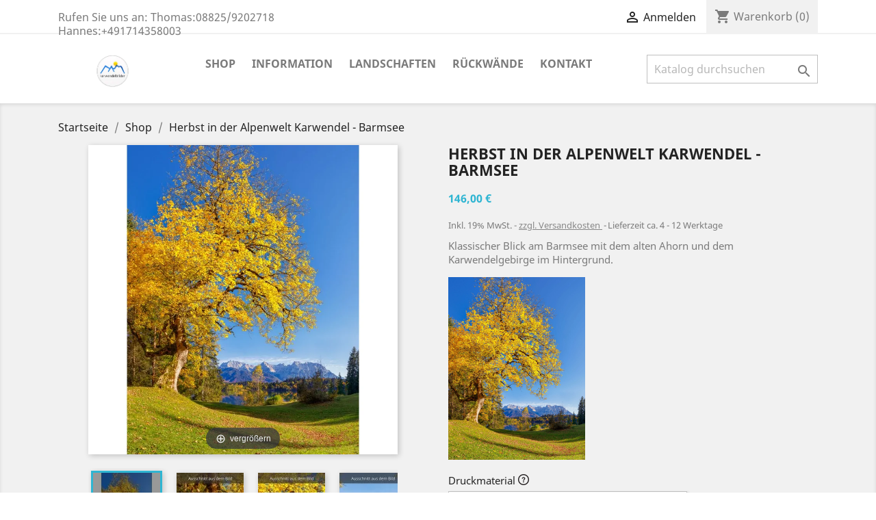

--- FILE ---
content_type: text/html; charset=utf-8
request_url: https://shop.karwendelbilder.de/shop/224-14976-herbst-in-der-alpenwelt-karwendel-barmsee.html
body_size: 14578
content:
<!doctype html>
<html lang="de">

  <head>
    
      
  <meta charset="utf-8">


  <meta http-equiv="x-ua-compatible" content="ie=edge">



  <link rel="canonical" href="https://shop.karwendelbilder.de/shop/224-herbst-in-der-alpenwelt-karwendel-barmsee.html">

  <title>Herbst in der Alpenwelt Karwendel - Barmsee</title>
  <meta name="description" content="Klassischer Blick am Barmsee mit dem alten Ahorn und dem Karwendelgebirge im Hintergrund.
">
  <meta name="keywords" content="">
      
                  <link rel="alternate" href="https://shop.karwendelbilder.de/shop/224-herbst-in-der-alpenwelt-karwendel-barmsee.html" hreflang="de">
        



  <meta name="viewport" content="width=device-width, initial-scale=1">



  <link rel="icon" type="image/vnd.microsoft.icon" href="/img/favicon.ico?1578425010">
  <link rel="shortcut icon" type="image/x-icon" href="/img/favicon.ico?1578425010">



    <link rel="stylesheet" href="https://shop.karwendelbilder.de/themes/classic/assets/cache/theme-5d2572117.css" type="text/css" media="all">




  

  <script type="text/javascript">
        var pad = {"attributeSelector":".product-variants-item","labelSelector":".control-label"};
        var prestashop = {"cart":{"products":[],"totals":{"total":{"type":"total","label":"Gesamt","amount":0,"value":"0,00\u00a0\u20ac"},"total_including_tax":{"type":"total","label":"Gesamt (inkl. 19% MwSt.)","amount":0,"value":"0,00\u00a0\u20ac"},"total_excluding_tax":{"type":"total","label":"Gesamtpreis o. MwSt.","amount":0,"value":"0,00\u00a0\u20ac"}},"subtotals":{"products":{"type":"products","label":"Zwischensumme","amount":0,"value":"0,00\u00a0\u20ac"},"discounts":null,"shipping":{"type":"shipping","label":"Versand","amount":0,"value":"Bitte kontaktieren Sie uns, um den Versandpreis zu ermitteln. Siehe Versand!"},"tax":{"type":"tax","label":"enthaltene MwSt.","amount":0,"value":"0,00\u00a0\u20ac"}},"products_count":0,"summary_string":"0 Artikel","vouchers":{"allowed":1,"added":[]},"discounts":[],"minimalPurchase":0,"minimalPurchaseRequired":""},"currency":{"name":"Euro","iso_code":"EUR","iso_code_num":"978","sign":"\u20ac"},"customer":{"lastname":null,"firstname":null,"email":null,"birthday":null,"newsletter":null,"newsletter_date_add":null,"optin":null,"website":null,"company":null,"siret":null,"ape":null,"is_logged":false,"gender":{"type":null,"name":null},"addresses":[]},"language":{"name":"Deutsch (German)","iso_code":"de","locale":"de-DE","language_code":"de","is_rtl":"0","date_format_lite":"d.m.Y","date_format_full":"d.m.Y H:i:s","id":1},"page":{"title":"","canonical":null,"meta":{"title":"Herbst in der Alpenwelt Karwendel - Barmsee","description":"Klassischer Blick am Barmsee mit dem alten Ahorn und dem Karwendelgebirge im Hintergrund.\n","keywords":"","robots":"index"},"page_name":"product","body_classes":{"lang-de":true,"lang-rtl":false,"country-DE":true,"currency-EUR":true,"layout-full-width":true,"page-product":true,"tax-display-enabled":true,"product-id-224":true,"product-Herbst in der Alpenwelt Karwendel - Barmsee":true,"product-id-category-3":true,"product-id-manufacturer-0":true,"product-id-supplier-0":true,"product-available-for-order":true},"admin_notifications":[]},"shop":{"name":"Karwendelbilder","logo":"\/img\/prestashop-1761-logo-1578425010.jpg","stores_icon":"\/img\/logo_stores.png","favicon":"\/img\/favicon.ico"},"urls":{"base_url":"https:\/\/shop.karwendelbilder.de\/","current_url":"https:\/\/shop.karwendelbilder.de\/shop\/224-14976-herbst-in-der-alpenwelt-karwendel-barmsee.html","shop_domain_url":"https:\/\/shop.karwendelbilder.de","img_ps_url":"https:\/\/shop.karwendelbilder.de\/img\/","img_cat_url":"https:\/\/shop.karwendelbilder.de\/img\/c\/","img_lang_url":"https:\/\/shop.karwendelbilder.de\/img\/l\/","img_prod_url":"https:\/\/shop.karwendelbilder.de\/img\/p\/","img_manu_url":"https:\/\/shop.karwendelbilder.de\/img\/m\/","img_sup_url":"https:\/\/shop.karwendelbilder.de\/img\/su\/","img_ship_url":"https:\/\/shop.karwendelbilder.de\/img\/s\/","img_store_url":"https:\/\/shop.karwendelbilder.de\/img\/st\/","img_col_url":"https:\/\/shop.karwendelbilder.de\/img\/co\/","img_url":"https:\/\/shop.karwendelbilder.de\/themes\/classic\/assets\/img\/","css_url":"https:\/\/shop.karwendelbilder.de\/themes\/classic\/assets\/css\/","js_url":"https:\/\/shop.karwendelbilder.de\/themes\/classic\/assets\/js\/","pic_url":"https:\/\/shop.karwendelbilder.de\/upload\/","pages":{"address":"https:\/\/shop.karwendelbilder.de\/adresse","addresses":"https:\/\/shop.karwendelbilder.de\/adressen","authentication":"https:\/\/shop.karwendelbilder.de\/anmeldung","cart":"https:\/\/shop.karwendelbilder.de\/warenkorb","category":"https:\/\/shop.karwendelbilder.de\/index.php?controller=category","cms":"https:\/\/shop.karwendelbilder.de\/index.php?controller=cms","contact":"https:\/\/shop.karwendelbilder.de\/kontakt","discount":"https:\/\/shop.karwendelbilder.de\/Rabatt","guest_tracking":"https:\/\/shop.karwendelbilder.de\/auftragsverfolgung-gast","history":"https:\/\/shop.karwendelbilder.de\/bestellungsverlauf","identity":"https:\/\/shop.karwendelbilder.de\/profil","index":"https:\/\/shop.karwendelbilder.de\/","my_account":"https:\/\/shop.karwendelbilder.de\/mein-Konto","order_confirmation":"https:\/\/shop.karwendelbilder.de\/bestellbestatigung","order_detail":"https:\/\/shop.karwendelbilder.de\/index.php?controller=order-detail","order_follow":"https:\/\/shop.karwendelbilder.de\/bestellverfolgung","order":"https:\/\/shop.karwendelbilder.de\/Bestellung","order_return":"https:\/\/shop.karwendelbilder.de\/index.php?controller=order-return","order_slip":"https:\/\/shop.karwendelbilder.de\/bestellschein","pagenotfound":"https:\/\/shop.karwendelbilder.de\/seite-nicht-gefunden","password":"https:\/\/shop.karwendelbilder.de\/passwort-zuruecksetzen","pdf_invoice":"https:\/\/shop.karwendelbilder.de\/index.php?controller=pdf-invoice","pdf_order_return":"https:\/\/shop.karwendelbilder.de\/index.php?controller=pdf-order-return","pdf_order_slip":"https:\/\/shop.karwendelbilder.de\/index.php?controller=pdf-order-slip","prices_drop":"https:\/\/shop.karwendelbilder.de\/angebote","product":"https:\/\/shop.karwendelbilder.de\/index.php?controller=product","search":"https:\/\/shop.karwendelbilder.de\/suche","sitemap":"https:\/\/shop.karwendelbilder.de\/Sitemap","stores":"https:\/\/shop.karwendelbilder.de\/shops","supplier":"https:\/\/shop.karwendelbilder.de\/lieferant","register":"https:\/\/shop.karwendelbilder.de\/anmeldung?create_account=1","order_login":"https:\/\/shop.karwendelbilder.de\/Bestellung?login=1"},"alternative_langs":{"de":"https:\/\/shop.karwendelbilder.de\/shop\/224-herbst-in-der-alpenwelt-karwendel-barmsee.html"},"theme_assets":"\/themes\/classic\/assets\/","actions":{"logout":"https:\/\/shop.karwendelbilder.de\/?mylogout="},"no_picture_image":{"bySize":{"small_default":{"url":"https:\/\/shop.karwendelbilder.de\/img\/p\/de-default-small_default.jpg","width":98,"height":98},"cart_default":{"url":"https:\/\/shop.karwendelbilder.de\/img\/p\/de-default-cart_default.jpg","width":125,"height":125},"home_default":{"url":"https:\/\/shop.karwendelbilder.de\/img\/p\/de-default-home_default.jpg","width":250,"height":250},"medium_default":{"url":"https:\/\/shop.karwendelbilder.de\/img\/p\/de-default-medium_default.jpg","width":452,"height":452},"large_default":{"url":"https:\/\/shop.karwendelbilder.de\/img\/p\/de-default-large_default.jpg","width":800,"height":800}},"small":{"url":"https:\/\/shop.karwendelbilder.de\/img\/p\/de-default-small_default.jpg","width":98,"height":98},"medium":{"url":"https:\/\/shop.karwendelbilder.de\/img\/p\/de-default-home_default.jpg","width":250,"height":250},"large":{"url":"https:\/\/shop.karwendelbilder.de\/img\/p\/de-default-large_default.jpg","width":800,"height":800},"legend":""}},"configuration":{"display_taxes_label":true,"display_prices_tax_incl":true,"is_catalog":false,"show_prices":true,"opt_in":{"partner":false},"quantity_discount":{"type":"discount","label":"Rabatt"},"voucher_enabled":1,"return_enabled":0},"field_required":[],"breadcrumb":{"links":[{"title":"Startseite","url":"https:\/\/shop.karwendelbilder.de\/"},{"title":"Shop","url":"https:\/\/shop.karwendelbilder.de\/3-shop"},{"title":"Herbst in der Alpenwelt Karwendel - Barmsee","url":"https:\/\/shop.karwendelbilder.de\/shop\/224-14976-herbst-in-der-alpenwelt-karwendel-barmsee.html#\/druckmaterial,leinwand-standard\/oberflache,matt\/bildgrosse-3-4,60cm-x-80cm"}],"count":3},"link":{"protocol_link":"https:\/\/","protocol_content":"https:\/\/"},"time":1769024383,"static_token":"cfd26616c822e0332bbc313fedceb566","token":"9e229971731b242fca1c8afb5ce074c4"};
      </script>



  <script type="text/javascript">
pcRunDynamicModulesJs = function() {
// Autoconf - 2021-01-05T12:28:03+01:00
// ps_shoppingcart
setTimeout("prestashop.emit('updateCart', {reason: {linkAction: 'refresh'}, resp: {}});", 10);
// lgcookieslaw
thelink = document.getElementById("lgcookieslaw_accept");
if (typeof thelink !== 'undefined' && thelink != null) {
    thelink.addEventListener("click", function(){closeinfo();});
}
};</script><script type="text/javascript">
    pcStartsWith = function(str, search) {
        return typeof str === 'string' && str.substr(0, search.length) === search;
    };
    processDynamicModules = function(dyndatas) {
        for (var key in dyndatas) {
            if (key=='js') {
                // Keep spaces arround 'key', some Prestashop removes [key] otherwise (?!)
                $('body').append(dyndatas[ key ]);
            }
            else if (pcStartsWith(key, 'dyn')) {
                // Keep spaces arround 'key', some Prestashop removes [key] otherwise (?!)
                try {
                    $('#'+key).replaceWith(dyndatas[ key ]);
                }
                catch (error) {
                    console.error('A javasript error occured during the "eval" of the refreshed content ' + key + ': ' + error);
                }
            }
        }
        if (typeof pcRunDynamicModulesJs == 'function') {
            pcRunDynamicModulesJs();
        }
    };
</script>

<!-- Magic Thumb Prestashop module version v5.9.21 [v1.6.87:v3.0.16] -->
<script type="text/javascript">window["mgctlbx$Pltm"] = "Prestashop";</script>
<link type="text/css" href="/modules/magicthumb/views/css/magicthumb.css" rel="stylesheet" media="screen" />
<link type="text/css" href="/modules/magicthumb/views/css/magicthumb.module.css" rel="stylesheet" media="screen" />
<script type="text/javascript" src="/modules/magicthumb/views/js/magicthumb.js"></script>
<script type="text/javascript">
	var mgtOptions = {
		'captionSource':'title',
		'expandEffect':'expand',
		'expandSpeed':350,
		'expandImageSize':'original',
		'expandTrigger':'click',
		'expandAlign':'screen',
		'expandEasing':'ease-in-out',
		'gallerySpeed':250,
		'selectorTrigger':'click',
		'selectorEffect':'switch',
		'captionPosition':'off',
		'keyboard':true,
		'cssClass':'',
		'rightClick':true,
		'lazyLoad':false,
		'autostart':true,
		'buttons':'auto',
		'textBtnClose':'schließen',
		'textBtnNext':'weiter',
		'textBtnPrev':'zurück',
		'hint':'always',
		'textClickHint':'vergrößern',
		'textHoverHint':'vergrößern'
	}
</script><script type="text/javascript">
	var mgtMobileOptions = {
		'slideMobileEffect':'rotate',
		'textClickHint':'vergrößern'
	}
</script>

<script type="text/javascript">
    var isPrestaShop15x = true;
    var isPrestaShop1541 = true;
    var isPrestaShop156x = true;
    var isPrestaShop16x = true;
    var isPrestaShop17x = true;
    var mEvent = 'click';
    var originalLayout = true;
    var m360AsPrimaryImage = true && (typeof(window['Magic360']) != 'undefined');
    var useMagicScroll = false;
    var scrollItems = 4;
    var isProductMagicThumbReady = false;
    var allowHighlightActiveSelectorOnUpdate = true;
    window.MagicThumbOptions = window.MagicThumbOptions || {};
    MagicThumbOptions['onReady'] = function(data) {
        //console.log('MagicThumb onReady: ', data);
        if (data.group == 'MagicThumbImageMainImage') {
            isProductMagicThumbReady = true;
        }
    };
    MagicThumbOptions['onExpandSwap'] = function(data) {
        //console.log('MagicThumb onExpandSwap: ', data);
        if (allowHighlightActiveSelectorOnUpdate) {
            mtHighlightActiveSelector(data.nextItem);
        }
        allowHighlightActiveSelectorOnUpdate = true;
    };


</script>
<script type="text/javascript" src="/modules/magicthumb/views/js/product17.js"></script>

<script type="text/javascript" src="/modules/magicthumb/views/js/switch.js"></script>
<!-- emarketing start -->





<!-- emarketing end --><style>
	.lgcookieslaw_banner {
		display:table;
		width:100%;
		position:fixed;
		left:0;
		repeat-x scroll left top;
		background: #000000;
		border-color: #000000;
		border-left: 1px solid #000000;
		border-radius: 3px 3px 3px 3px;
		border-right: 1px solid #000000;
		color: #ffffff !important;
		z-index: 99999;
		border-style: solid;
		border-width: 1px;
		margin: 0;
		outline: medium none;
		text-align: center;
		vertical-align: middle;
		text-shadow: 0 0 0 0;
		-webkit-box-shadow: 0px 1px 5px 0px #000000;
		-moz-box-shadow:    0px 1px 5px 0px #000000;
		box-shadow:         0px 1px 5px 0px #000000;
		font-size: 12px;
	
		bottom:0;;
		opacity:0.9;
	
	}

	.lgcookieslaw_banner > form
	{
		position:relative;
	}

	.lgcookieslaw_banner span.lgcookieslaw_btn
	{
		border-color: #00851c !important;
		background: #00851c !important;
		color: #FFFFFF !important;
		text-align: center;
		margin: 5px 0px 5px 0px;
		padding: 5px 5px;
		display: inline-block;
		border: 0;
		font-weight: bold;
		height: 26px;
		line-height: 16px;
		width: auto;
		font-size: 12px;
		cursor: pointer;
	}

	.lgcookieslaw_banner span:hover.lgcookieslaw_btn
	{
		moz-opacity:0.85;
		opacity: 0.85;
		filter: alpha(opacity=85);
	}

	.lgcookieslaw_banner a.lgcookieslaw_btn
	{
		border-color: #0133ff;
		background: #0133ff;
		color: #FFFFFF !important;
		margin: 5px 0px 5px 0px;
		text-align: center;
		padding: 5px 5px;
		display: inline-block;
		border: 0;
		font-weight: bold;
		height: 26px;
		line-height: 16px;
		width: auto;
		font-size: 12px;
	}

	@media (max-width: 768px) {
		.lgcookieslaw_banner span.lgcookieslaw_btn,
		.lgcookieslaw_banner a.lgcookieslaw_btn {
			height: auto;
		}
	}

	.lgcookieslaw_banner a:hover.lgcookieslaw_btn
	{
		border-color: #0133ff;
		background: #0133ff;
		color: #FFFFFF !important;
		moz-opacity:0.85;
		opacity: 0.85;
		filter: alpha(opacity=85);
	}

	.lgcookieslaw_close_banner_btn
	{
		cursor:pointer;
		height:21px;
		max-width:21px;
		width:21px;
	}

	.lgcookieslaw_container {
		display:table;
		margin: 0 auto;
	}

	.lgcookieslaw_button_container {
		display:table-cell;
		padding:0px;
		vertical-align: middle;
	}

	.lgcookieslaw_button_container div{
		display:table-cell;
		padding: 0px 4px 0px 0px;
		vertical-align: middle;
	}

	.lgcookieslaw_message {
		display:table-cell;
		font-size: 12px;
		padding:2px 5px 5px 5px;
		vertical-align: middle;
	}

	.lgcookieslaw_message p {
		margin: 0;
		color: #ffffff !important;
	}

	.lgcookieslaw_btn-close {
		position:absolute;
		right:5px;
		top:5px;
	}
</style>

<script type="text/javascript">
    function closeinfo(accept)
    {
        var banners = document.getElementsByClassName("lgcookieslaw_banner");
        if( banners ) {
            for (var i = 0; i < banners.length; i++) {
                banners[i].style.display = 'none';
            }
        }

        if (typeof accept != 'undefined' && accept == true) {
            setCookie("__lglaw", 1, 31536000);
        }
    }

    function checkLgCookie()
    {
        return document.cookie.match(/^(.*;)?\s*__lglaw\s*=\s*[^;]+(.*)?$/);
    }

    function setCookie(cname, cvalue, exdays) {
        var d = new Date();
        d.setTime(d.getTime() + (exdays * 1000));
        var expires = "expires=" + d.toUTCString();
        document.cookie = cname + "=" + cvalue + ";" + expires + ";path=/";
    }

    var lgbtnclick = function(){
        var buttons = document.getElementsByClassName("lgcookieslaw_btn_accept");
        if( buttons != null ) {
            for (var i = 0; i < buttons.length; i++) {
                buttons[i].addEventListener("click", function () {
                    closeinfo(true);
                                        location.reload(true);
                                        
                });
            }
        }
    };

    window.addEventListener('load',function(){
        if( checkLgCookie() ) {
            closeinfo();
        } else {
            
                        
            lgbtnclick();
        }
    });

</script>
<!--/ 
 * vm_ultimateconfigurator / CSS MAGICIAN
 *
 * @category front office features
 * @authors presta-magician.com <contact@presta-magician.com>
 * @copyright Presta Magician 2015-2017
 * @version 1.0.0
 * @website <http://www.presta-magician.com>
 * @licence commercial
 * @file hook.tpl
 *
 * NOTICE OF LICENCE
 * That module is not free. It use a commercial licence
 * Do not reproduce or distribute it
 * International Registered Trademark & Property of Presta Magician
 ** -->
<input type="hidden" id="vmutc_isVideo" value="0"/>
<input type="hidden" id="vmutc_videoName" value="/modules/vm_ultimateconfigurator/views/video/"/>
<input type="hidden" id="vmutc_isImage" value="0"/>
<input type="hidden" id="vmutc_imageName" value="/modules/vm_ultimateconfigurator/views/img/"/>
<input type="hidden" id="vmutc_csslink1" value=""/>
<input type="hidden" id="vmutc_csslink2" value=""/>
<input type="hidden" id="vmutc_csslink3" value=""/>
<input type="hidden" id="vmutc_id_theme" value="1"/>
<input type="hidden" id="vmutc_id_shop" value="1"/>
<input type="hidden" id="vmutc_theme" value="01022020"/>
<input type="hidden" id="vmutc_base_dir" value="https://shop.karwendelbilder.de/"/>





    
  <meta property="og:type" content="product">
  <meta property="og:url" content="https://shop.karwendelbilder.de/shop/224-14976-herbst-in-der-alpenwelt-karwendel-barmsee.html">
  <meta property="og:title" content="Herbst in der Alpenwelt Karwendel - Barmsee">
  <meta property="og:site_name" content="Karwendelbilder">
  <meta property="og:description" content="Klassischer Blick am Barmsee mit dem alten Ahorn und dem Karwendelgebirge im Hintergrund.
">
  <meta property="og:image" content="https://shop.karwendelbilder.de/998-large_default/herbst-in-der-alpenwelt-karwendel-barmsee.jpg">
      <meta property="product:pretax_price:amount" content="122.689076">
    <meta property="product:pretax_price:currency" content="EUR">
    <meta property="product:price:amount" content="146">
    <meta property="product:price:currency" content="EUR">
    
  </head>

  <body id="product" class="lang-de country-de currency-eur layout-full-width page-product tax-display-enabled product-id-224 product-herbst-in-der-alpenwelt-karwendel-barmsee product-id-category-3 product-id-manufacturer-0 product-id-supplier-0 product-available-for-order">

    
      
    

    <main>
      
              

      <header id="header">
        
          
  <div class="header-banner">
    
  </div>



  <nav class="header-nav">
    <div class="container">
      <div class="row">
        <div class="hidden-sm-down">
          <div class="col-md-5 col-xs-12">
            <div id="_desktop_contact_link">
  <div id="contact-link">
                Rufen Sie uns an: <span>Thomas:08825/9202718</span>
                         <span>Hannes:+491714358003</span>      
      </div>
</div>

          </div>
          <div class="col-md-7 right-nav">
              <div id="dyn69712b7f7e3de" class="dynhook pc_displayNav2_15" data-module="15" data-hook="displayNav2" data-hooktype="w" data-hookargs=""><div class="loadingempty"></div><div id="_desktop_user_info">
  <div class="user-info">
          <a
        href="https://shop.karwendelbilder.de/mein-Konto"
        title="Anmelden zu Ihrem Kundenbereich"
        rel="nofollow"
      >
        <i class="material-icons">&#xE7FF;</i>
        <span class="hidden-sm-down">Anmelden</span>
      </a>
      </div>
</div>
</div><div id="_desktop_cart">
  <div class="blockcart cart-preview inactive" data-refresh-url="//shop.karwendelbilder.de/module/ps_shoppingcart/ajax">
    <div class="header">
              <i class="material-icons shopping-cart">shopping_cart</i>
        <span class="hidden-sm-down">Warenkorb</span>
        <span class="cart-products-count">(0)</span>
          </div>
  </div>
</div>

          </div>
        </div>
        <div class="hidden-md-up text-sm-center mobile">
          <div class="float-xs-left" id="menu-icon">
            <i class="material-icons d-inline">&#xE5D2;</i>
          </div>
          <div class="float-xs-right" id="_mobile_cart"></div>
          <div class="float-xs-right" id="_mobile_user_info"></div>
          <div class="top-logo" id="_mobile_logo"></div>
          <div class="clearfix"></div>
        </div>
      </div>
    </div>
  </nav>



  <div class="header-top">
    <div class="container">
       <div class="row">
        <div class="col-md-2 hidden-sm-down" id="_desktop_logo">
                            <a href="https://shop.karwendelbilder.de/">
                  <img class="logo img-responsive" src="/img/prestashop-1761-logo-1578425010.jpg" alt="Karwendelbilder">
                </a>
                    </div>
        <div class="col-md-10 col-sm-12 position-static">
          

<div class="menu js-top-menu position-static hidden-sm-down" id="_desktop_top_menu">
    
          <ul class="top-menu" id="top-menu" data-depth="0">
                    <li class="category" id="category-3">
                          <a
                class="dropdown-item"
                href="https://shop.karwendelbilder.de/3-shop" data-depth="0"
                              >
                                Shop
              </a>
                          </li>
                    <li class="link" id="lnk-information">
                          <a
                class="dropdown-item"
                href="https://shop.karwendelbilder.de/" data-depth="0"
                              >
                                Information
              </a>
                          </li>
                    <li class="link" id="lnk-landschaften">
                          <a
                class="dropdown-item"
                href="https://karwendelbilder.de/landschaft-stimmung.html" data-depth="0"
                 target="_blank"               >
                                Landschaften
              </a>
                          </li>
                    <li class="link" id="lnk-ruckwande">
                          <a
                class="dropdown-item"
                href="https://karwendelbilder.de/projekte.html" data-depth="0"
                 target="_blank"               >
                                Rückwände
              </a>
                          </li>
                    <li class="link" id="lnk-kontakt">
                          <a
                class="dropdown-item"
                href="https://shop.karwendelbilder.de/kontakt" data-depth="0"
                              >
                                Kontakt
              </a>
                          </li>
              </ul>
    
    <div class="clearfix"></div>
</div>
<!-- Block search module TOP -->
<div id="search_widget" class="search-widget" data-search-controller-url="//shop.karwendelbilder.de/suche">
	<form method="get" action="//shop.karwendelbilder.de/suche">
		<input type="hidden" name="controller" value="search">
		<input type="text" name="s" value="" placeholder="Katalog durchsuchen" aria-label="Suche">
		<button type="submit">
			<i class="material-icons search">&#xE8B6;</i>
      <span class="hidden-xl-down">Suche</span>
		</button>
	</form>
</div>
<!-- /Block search module TOP -->
<div id="dyn69712b7f814c0" class="dynhook pc_hooktop_65" data-module="65" data-hook="hooktop" data-hooktype="m" data-hookargs="altern=1^"><div class="loadingempty"></div></div><!--/ 
 * vm_ultimateconfigurator / CSS MAGICIAN
 *
 * @category front office features
 * @authors presta-magician.com <contact@presta-magician.com>
 * @copyright Presta Magician 2015-2017
 * @version 1.0.0
 * @website <http://www.presta-magician.com>
 * @licence commercial
 * @file hook.tpl
 *
 * NOTICE OF LICENCE
 * That module is not free. It use a commercial licence
 * Do not reproduce or distribute it
 * International Registered Trademark & Property of Presta Magician
 ** -->


          <div class="clearfix"></div>
        </div>
      </div>
      <div id="mobile_top_menu_wrapper" class="row hidden-md-up" style="display:none;">
        <div class="js-top-menu mobile" id="_mobile_top_menu"></div>
        <div class="js-top-menu-bottom">
          <div id="_mobile_currency_selector"></div>
          <div id="_mobile_language_selector"></div>
          <div id="_mobile_contact_link"></div>
        </div>
      </div>
    </div>
  </div>
  

        
      </header>

      
        
<aside id="notifications">
  <div class="container">
    
    
    
      </div>
</aside>
      

      <section id="wrapper">
        
        <div class="container">
          
            <nav data-depth="3" class="breadcrumb hidden-sm-down">
  <ol itemscope itemtype="http://schema.org/BreadcrumbList">
    
              
          <li itemprop="itemListElement" itemscope itemtype="http://schema.org/ListItem">
            <a itemprop="item" href="https://shop.karwendelbilder.de/">
              <span itemprop="name">Startseite</span>
            </a>
            <meta itemprop="position" content="1">
          </li>
        
              
          <li itemprop="itemListElement" itemscope itemtype="http://schema.org/ListItem">
            <a itemprop="item" href="https://shop.karwendelbilder.de/3-shop">
              <span itemprop="name">Shop</span>
            </a>
            <meta itemprop="position" content="2">
          </li>
        
              
          <li itemprop="itemListElement" itemscope itemtype="http://schema.org/ListItem">
            <a itemprop="item" href="https://shop.karwendelbilder.de/shop/224-14976-herbst-in-der-alpenwelt-karwendel-barmsee.html#/druckmaterial,leinwand-standard/oberflache,matt/bildgrosse-3-4,60cm-x-80cm">
              <span itemprop="name">Herbst in der Alpenwelt Karwendel - Barmsee</span>
            </a>
            <meta itemprop="position" content="3">
          </li>
        
          
  </ol>
</nav>
          

          

          
  <div id="content-wrapper">
    
    

  <section id="main" itemscope itemtype="https://schema.org/Product">
    <meta itemprop="url" content="https://shop.karwendelbilder.de/shop/224-14976-herbst-in-der-alpenwelt-karwendel-barmsee.html#/22,druckmaterial,leinwand-standard/26,oberflache,matt/194,bildgrosse-3-4,60cm-x-80cm">

    <div class="row">
      <div class="col-md-6">
        
          <section class="page-content" id="content">
            
              <!-- @todo: use include file='catalog/_partials/product-flags.tpl'} -->
              
                <ul class="product-flags">
                                  </ul>
              

              
                <div class="hidden-important"><div class="images-container">
  
    <div class="product-cover">
              <img class="js-qv-product-cover" src="https://shop.karwendelbilder.de/998-large_default/herbst-in-der-alpenwelt-karwendel-barmsee.jpg" alt="Herbst in der Alpenwelt Karwendel - Barmsee" title="Herbst in der Alpenwelt Karwendel - Barmsee" style="width:100%;" itemprop="image">
        <div class="layer hidden-sm-down" data-toggle="modal" data-target="#product-modal">
          <i class="material-icons zoom-in">&#xE8FF;</i>
        </div>
          </div>
  

  
    <div class="js-qv-mask mask">
      <ul class="product-images js-qv-product-images-disabled">
                  <li class="thumb-container">
            <img
              class="thumb js-thumb  selected "
              data-image-medium-src="https://shop.karwendelbilder.de/998-medium_default/herbst-in-der-alpenwelt-karwendel-barmsee.jpg"
              data-image-large-src="https://shop.karwendelbilder.de/998-large_default/herbst-in-der-alpenwelt-karwendel-barmsee.jpg"
              src="https://shop.karwendelbilder.de/998-home_default/herbst-in-der-alpenwelt-karwendel-barmsee.jpg"
              alt="Herbst in der Alpenwelt Karwendel - Barmsee"
              title="Herbst in der Alpenwelt Karwendel - Barmsee"
              width="100"
              itemprop="image"
            >
          </li>
                  <li class="thumb-container">
            <img
              class="thumb js-thumb "
              data-image-medium-src="https://shop.karwendelbilder.de/999-medium_default/herbst-in-der-alpenwelt-karwendel-barmsee.jpg"
              data-image-large-src="https://shop.karwendelbilder.de/999-large_default/herbst-in-der-alpenwelt-karwendel-barmsee.jpg"
              src="https://shop.karwendelbilder.de/999-home_default/herbst-in-der-alpenwelt-karwendel-barmsee.jpg"
              alt="Ahorn"
              title="Ahorn"
              width="100"
              itemprop="image"
            >
          </li>
                  <li class="thumb-container">
            <img
              class="thumb js-thumb "
              data-image-medium-src="https://shop.karwendelbilder.de/1000-medium_default/herbst-in-der-alpenwelt-karwendel-barmsee.jpg"
              data-image-large-src="https://shop.karwendelbilder.de/1000-large_default/herbst-in-der-alpenwelt-karwendel-barmsee.jpg"
              src="https://shop.karwendelbilder.de/1000-home_default/herbst-in-der-alpenwelt-karwendel-barmsee.jpg"
              alt="gelber Ahorn"
              title="gelber Ahorn"
              width="100"
              itemprop="image"
            >
          </li>
                  <li class="thumb-container">
            <img
              class="thumb js-thumb "
              data-image-medium-src="https://shop.karwendelbilder.de/1001-medium_default/herbst-in-der-alpenwelt-karwendel-barmsee.jpg"
              data-image-large-src="https://shop.karwendelbilder.de/1001-large_default/herbst-in-der-alpenwelt-karwendel-barmsee.jpg"
              src="https://shop.karwendelbilder.de/1001-home_default/herbst-in-der-alpenwelt-karwendel-barmsee.jpg"
              alt="Barmsee Blick"
              title="Barmsee Blick"
              width="100"
              itemprop="image"
            >
          </li>
                  <li class="thumb-container">
            <img
              class="thumb js-thumb "
              data-image-medium-src="https://shop.karwendelbilder.de/1002-medium_default/herbst-in-der-alpenwelt-karwendel-barmsee.jpg"
              data-image-large-src="https://shop.karwendelbilder.de/1002-large_default/herbst-in-der-alpenwelt-karwendel-barmsee.jpg"
              src="https://shop.karwendelbilder.de/1002-home_default/herbst-in-der-alpenwelt-karwendel-barmsee.jpg"
              alt="Liegewiese am Barmsee"
              title="Liegewiese am Barmsee"
              width="100"
              itemprop="image"
            >
          </li>
              </ul>
    </div>
  
</div></div><!-- Begin magicthumb -->
<div class="mt-images-container">
    <div class="product-cover">
      <style>
div.MagicToolboxSelectorsContainer .selector-max-height {
    max-height: 98px !important;
    max-width: 98px !important;
}
</style><div class="magic-slide mt-active" data-magic-slide="zoom"><a title="Herbst in der Alpenwelt Karwendel - Barmsee" class="MagicThumb" id="MagicThumbImageMainImage" href="https://shop.karwendelbilder.de/998/herbst-in-der-alpenwelt-karwendel-barmsee.jpg" data-options="expandImageSize:fit-screen;"><img itemprop="image"  src="https://shop.karwendelbilder.de/998-large_default/herbst-in-der-alpenwelt-karwendel-barmsee.jpg" alt="Herbst in der Alpenwelt Karwendel - Barmsee" /></a></div><div class="magic-slide" data-magic-slide="360"></div>    </div>
    <div class="MagicToolboxSelectorsContainer js-qv-mask mask">
      <ul id="MagicToolboxSelectors224" class="product-images js-qv-product-images">
          <li class="thumb-container" style="white-space: nowrap;">
            <a class="magictoolbox-selector thumb" data-mt-selector-id="998" onclick="return false;" data-magic-slide-id="zoom" title="Herbst in der Alpenwelt Karwendel - Barmsee" href="https://shop.karwendelbilder.de/998/herbst-in-der-alpenwelt-karwendel-barmsee.jpg" data-thumb-id="MagicThumbImageMainImage" data-image="https://shop.karwendelbilder.de/998-large_default/herbst-in-der-alpenwelt-karwendel-barmsee.jpg"><img src="https://shop.karwendelbilder.de/998-small_default/herbst-in-der-alpenwelt-karwendel-barmsee.jpg"  alt="Herbst in der Alpenwelt Karwendel - Barmsee" /></a></li>
	<li class="thumb-container" style="white-space: nowrap"><a class="magictoolbox-selector thumb" data-mt-selector-id="999" onclick="return false;" data-magic-slide-id="zoom" title="Ahorn" href="https://shop.karwendelbilder.de/999/herbst-in-der-alpenwelt-karwendel-barmsee.jpg" data-thumb-id="MagicThumbImageMainImage" data-image="https://shop.karwendelbilder.de/999-large_default/herbst-in-der-alpenwelt-karwendel-barmsee.jpg"><img src="https://shop.karwendelbilder.de/999-small_default/herbst-in-der-alpenwelt-karwendel-barmsee.jpg"  alt="Ahorn" /></a></li>
	<li class="thumb-container" style="white-space: nowrap"><a class="magictoolbox-selector thumb" data-mt-selector-id="1000" onclick="return false;" data-magic-slide-id="zoom" title="gelber Ahorn" href="https://shop.karwendelbilder.de/1000/herbst-in-der-alpenwelt-karwendel-barmsee.jpg" data-thumb-id="MagicThumbImageMainImage" data-image="https://shop.karwendelbilder.de/1000-large_default/herbst-in-der-alpenwelt-karwendel-barmsee.jpg"><img src="https://shop.karwendelbilder.de/1000-small_default/herbst-in-der-alpenwelt-karwendel-barmsee.jpg"  alt="gelber Ahorn" /></a></li>
	<li class="thumb-container" style="white-space: nowrap"><a class="magictoolbox-selector thumb" data-mt-selector-id="1001" onclick="return false;" data-magic-slide-id="zoom" title="Barmsee Blick" href="https://shop.karwendelbilder.de/1001/herbst-in-der-alpenwelt-karwendel-barmsee.jpg" data-thumb-id="MagicThumbImageMainImage" data-image="https://shop.karwendelbilder.de/1001-large_default/herbst-in-der-alpenwelt-karwendel-barmsee.jpg"><img src="https://shop.karwendelbilder.de/1001-small_default/herbst-in-der-alpenwelt-karwendel-barmsee.jpg"  alt="Barmsee Blick" /></a></li>
	<li class="thumb-container" style="white-space: nowrap"><a class="magictoolbox-selector thumb" data-mt-selector-id="1002" onclick="return false;" data-magic-slide-id="zoom" title="Liegewiese am Barmsee" href="https://shop.karwendelbilder.de/1002/herbst-in-der-alpenwelt-karwendel-barmsee.jpg" data-thumb-id="MagicThumbImageMainImage" data-image="https://shop.karwendelbilder.de/1002-large_default/herbst-in-der-alpenwelt-karwendel-barmsee.jpg"><img src="https://shop.karwendelbilder.de/1002-small_default/herbst-in-der-alpenwelt-karwendel-barmsee.jpg"  alt="Liegewiese am Barmsee" /></a>          </li>
      </ul>
    </div>
    </div>
<!-- End magicthumb -->

<script type="text/javascript">
    //<![CDATA[
    var mtCombinationData = {"selectors":{"998":"<a class=\"magictoolbox-selector thumb\" data-mt-selector-id=\"998\" onclick=\"return false;\" data-magic-slide-id=\"zoom\" title=\"Herbst in der Alpenwelt Karwendel - Barmsee\" href=\"https:\/\/shop.karwendelbilder.de\/998\/herbst-in-der-alpenwelt-karwendel-barmsee.jpg\" data-thumb-id=\"MagicThumbImageMainImage\" data-image=\"https:\/\/shop.karwendelbilder.de\/998-large_default\/herbst-in-der-alpenwelt-karwendel-barmsee.jpg\"><img src=\"https:\/\/shop.karwendelbilder.de\/998-small_default\/herbst-in-der-alpenwelt-karwendel-barmsee.jpg\"  alt=\"Herbst in der Alpenwelt Karwendel - Barmsee\" \/><\/a>","999":"<a class=\"magictoolbox-selector thumb\" data-mt-selector-id=\"999\" onclick=\"return false;\" data-magic-slide-id=\"zoom\" title=\"Ahorn\" href=\"https:\/\/shop.karwendelbilder.de\/999\/herbst-in-der-alpenwelt-karwendel-barmsee.jpg\" data-thumb-id=\"MagicThumbImageMainImage\" data-image=\"https:\/\/shop.karwendelbilder.de\/999-large_default\/herbst-in-der-alpenwelt-karwendel-barmsee.jpg\"><img src=\"https:\/\/shop.karwendelbilder.de\/999-small_default\/herbst-in-der-alpenwelt-karwendel-barmsee.jpg\"  alt=\"Ahorn\" \/><\/a>","1000":"<a class=\"magictoolbox-selector thumb\" data-mt-selector-id=\"1000\" onclick=\"return false;\" data-magic-slide-id=\"zoom\" title=\"gelber Ahorn\" href=\"https:\/\/shop.karwendelbilder.de\/1000\/herbst-in-der-alpenwelt-karwendel-barmsee.jpg\" data-thumb-id=\"MagicThumbImageMainImage\" data-image=\"https:\/\/shop.karwendelbilder.de\/1000-large_default\/herbst-in-der-alpenwelt-karwendel-barmsee.jpg\"><img src=\"https:\/\/shop.karwendelbilder.de\/1000-small_default\/herbst-in-der-alpenwelt-karwendel-barmsee.jpg\"  alt=\"gelber Ahorn\" \/><\/a>","1001":"<a class=\"magictoolbox-selector thumb\" data-mt-selector-id=\"1001\" onclick=\"return false;\" data-magic-slide-id=\"zoom\" title=\"Barmsee Blick\" href=\"https:\/\/shop.karwendelbilder.de\/1001\/herbst-in-der-alpenwelt-karwendel-barmsee.jpg\" data-thumb-id=\"MagicThumbImageMainImage\" data-image=\"https:\/\/shop.karwendelbilder.de\/1001-large_default\/herbst-in-der-alpenwelt-karwendel-barmsee.jpg\"><img src=\"https:\/\/shop.karwendelbilder.de\/1001-small_default\/herbst-in-der-alpenwelt-karwendel-barmsee.jpg\"  alt=\"Barmsee Blick\" \/><\/a>","1002":"<a class=\"magictoolbox-selector thumb\" data-mt-selector-id=\"1002\" onclick=\"return false;\" data-magic-slide-id=\"zoom\" title=\"Liegewiese am Barmsee\" href=\"https:\/\/shop.karwendelbilder.de\/1002\/herbst-in-der-alpenwelt-karwendel-barmsee.jpg\" data-thumb-id=\"MagicThumbImageMainImage\" data-image=\"https:\/\/shop.karwendelbilder.de\/1002-large_default\/herbst-in-der-alpenwelt-karwendel-barmsee.jpg\"><img src=\"https:\/\/shop.karwendelbilder.de\/1002-small_default\/herbst-in-der-alpenwelt-karwendel-barmsee.jpg\"  alt=\"Liegewiese am Barmsee\" \/><\/a>"},"attributes":[],"toolId":"MagicThumb","toolClass":"MagicThumb","m360Selector":"","videoSelectors":[],"coverId":"998"};
    var mtScrollEnabled = false;
    var mtScrollOptions = '';
    var mtScrollItems = '4';
    var mtLayout = 'original';
    //]]>
</script>


              
              <div class="scroll-box-arrows">
                <i class="material-icons left">&#xE314;</i>
                <i class="material-icons right">&#xE315;</i>
              </div>

            
          </section>
        
        </div>
        <div class="col-md-6">
          
            
              <h1 class="h1" itemprop="name">Herbst in der Alpenwelt Karwendel - Barmsee</h1>
            
          
          
              <div class="product-prices">
    
          

    
      <div
        class="product-price h5 "
        itemprop="offers"
        itemscope
        itemtype="https://schema.org/Offer"
      >
        <link itemprop="availability" href="https://schema.org/PreOrder"/>
        <meta itemprop="priceCurrency" content="EUR">

        <div class="current-price">
          <span itemprop="price" content="146">146,00 €</span>

                  </div>

        
                  
      </div>
    

    
          

    
          

    
          

    

    <div class="tax-shipping-delivery-label">
              Inkl. 19% MwSt.
                            <span class="aeuc_shipping_label">
            <a href="https://shop.karwendelbilder.de/content/1-versand-lieferung" class="iframe">
                zzgl. Versandkosten
            </a>
        </span>
    
              
                        <span class="delivery-information">Lieferzeit ca. 4 - 12  Werktage</span>
                  </div>
  </div>
          

          <div class="product-information">
            
              <div id="product-description-short-224" itemprop="description"><p>Klassischer Blick am Barmsee mit dem alten Ahorn und dem Karwendelgebirge im Hintergrund.</p>
<p><img src="https://shop.karwendelbilder.de/998/herbst-in-der-alpenwelt-karwendel-barmsee.jpg" alt="Herbst in der Alpenwelt Karwendel - Barmsee" width="200" /></p></div>
            

            
            <div class="product-actions">
              
                <form action="https://shop.karwendelbilder.de/warenkorb" method="post" id="add-to-cart-or-refresh">
                  <input type="hidden" name="token" value="cfd26616c822e0332bbc313fedceb566">
                  <input type="hidden" name="id_product" value="224" id="product_page_product_id">
                  <input type="hidden" name="id_customization" value="0" id="product_customization_id">

                  
                    <div class="product-variants">
          <div class="clearfix product-variants-item">
      <span class="control-label">Druckmaterial</span>
              <select
          class="form-control form-control-select"
          id="group_4"
          data-product-attribute="4"
          name="group[4]">
                      <option value="22" title="Leinwand Standard" selected="selected">Leinwand Standard</option>
                      <option value="23" title="Leinwand Premium">Leinwand Premium</option>
                      <option value="24" title="Alu Dibond Direktdruck Standard">Alu Dibond Direktdruck Standard</option>
                      <option value="25" title="Echtes Fotopapier auf AluDibond - foliert">Echtes Fotopapier auf AluDibond - foliert</option>
                  </select>
          </div>
              <div class="clearfix product-variants-item">
      <span class="control-label">Bildgröße 3 : 4</span>
              <select
          class="form-control form-control-select"
          id="group_18"
          data-product-attribute="18"
          name="group[18]">
                      <option value="194" title="60cm x 80cm" selected="selected">60cm x 80cm</option>
                      <option value="198" title="90cm x 120cm">90cm x 120cm</option>
                      <option value="202" title="120cm x 160cm">120cm x 160cm</option>
                      <option value="205" title="150cm x 200cm">150cm x 200cm</option>
                  </select>
          </div>
              <div class="clearfix product-variants-item">
      <span class="control-label">Oberfläche</span>
              <select
          class="form-control form-control-select"
          id="group_6"
          data-product-attribute="6"
          name="group[6]">
                      <option value="26" title="matt" selected="selected">matt</option>
                  </select>
          </div>
      </div>
                  

                  
                                      

                  
                    <section class="product-discounts">
  </section>
                  

                  
                    <div class="product-add-to-cart">
      <span class="control-label">Menge</span>

    
      <div class="product-quantity clearfix">
        <div class="qty">
          <input
            type="number"
            name="qty"
            id="quantity_wanted"
            value="1"
            class="input-group"
            min="1"
            aria-label="Menge"
          >
        </div>

        <div class="add">
          <button
            class="btn btn-primary add-to-cart"
            data-button-action="add-to-cart"
            type="submit"
                      >
            <i class="material-icons shopping-cart">&#xE547;</i>
            In den Warenkorb
          </button>
        </div>

        
      </div>
    

    
      <span id="product-availability">
              </span>
    

    
      <p class="product-minimal-quantity">
              </p>
    
  </div>
                  

                  
                    <div class="product-additional-info">
    <style>
    .pad-tooltip .ui-tooltip-content {
      border-radius: 6px;
                                  }

    .pad-tooltip .ui-tooltip-content,
    .pad-tooltip .ui-tooltip-content p {
      background-color: #546e7a;
      color: #ffffff;
      font-size: 16px;
    }
  </style>

  <div class="pad-container">
      <span class="pad-description" data-group-id="4" data-show-on="1">&lt;p&gt;Link zur ausführlichen Beschreibung der Druckmaterialien:&lt;/p&gt;
&lt;p&gt;&lt;a href=&quot;https://shop.karwendelbilder.de/content/8-druck-leistungsmerkmale-FAQ&quot; target=&quot;_blank&quot; class=&quot;btn btn-default&quot; style=&quot;color: #ffffff;&quot;&gt;Druck- Leistungsmerkmale&lt;/a&gt;&lt;/p&gt;</span>
      <span class="pad-description" data-group-id="6" data-show-on="1">&lt;p&gt;Matte oder glänzende Oberfläche:&lt;br /&gt;Die glänzende Oberfläche spiegelt. &lt;br /&gt;Wenn das Bild nicht richtig ausgeleuchtet wird, oder wenn Störlichtquellen vorhanden sind (Fenster oder Lampen), dann sollte man sich eher für die matte Variante entscheiden.&lt;/p&gt;</span>
    </div>
<div class="col-md-6 links">
  <div class="row">
    </div>
</div>

</div>
                  

                                    
                </form>
              

            </div>

            
              <div class="col-md-6 links">
  <div class="row">
    </div>
</div>

            

            
              <div class="tabs">
                <ul class="nav nav-tabs" role="tablist">
                                      <li class="nav-item">
                       <a
                         class="nav-link active"
                         data-toggle="tab"
                         href="#description"
                         role="tab"
                         aria-controls="description"
                          aria-selected="true">Beschreibung</a>
                    </li>
                                    <li class="nav-item">
                    <a
                      class="nav-link"
                      data-toggle="tab"
                      href="#product-details"
                      role="tab"
                      aria-controls="product-details"
                      >Artikeldetails</a>
                  </li>
                                                    </ul>

                <div class="tab-content" id="tab-content">
                 <div class="tab-pane fade in active" id="description" role="tabpanel">
                   
                     <div class="product-description"><h4>Herbst in der Alpenwelt Karwendel - Barmsee</h4>
<p>Klassischer Blick am Barmsee mit dem alten Ahorn und dem Karwendelgebirge im Hintergrund.</p></div>
                   
                 </div>

                 
                   <div class="tab-pane fade"
     id="product-details"
     data-product="{&quot;id_shop_default&quot;:&quot;1&quot;,&quot;id_manufacturer&quot;:&quot;0&quot;,&quot;id_supplier&quot;:&quot;0&quot;,&quot;reference&quot;:&quot;T-0127&quot;,&quot;is_virtual&quot;:&quot;0&quot;,&quot;delivery_in_stock&quot;:&quot;&quot;,&quot;delivery_out_stock&quot;:&quot;&quot;,&quot;id_category_default&quot;:&quot;3&quot;,&quot;on_sale&quot;:&quot;0&quot;,&quot;online_only&quot;:&quot;0&quot;,&quot;ecotax&quot;:0,&quot;minimal_quantity&quot;:&quot;1&quot;,&quot;low_stock_threshold&quot;:null,&quot;low_stock_alert&quot;:&quot;0&quot;,&quot;price&quot;:&quot;146,00\u00a0\u20ac&quot;,&quot;unity&quot;:&quot;&quot;,&quot;unit_price_ratio&quot;:&quot;0.000000&quot;,&quot;additional_shipping_cost&quot;:&quot;0.00&quot;,&quot;customizable&quot;:&quot;0&quot;,&quot;text_fields&quot;:&quot;0&quot;,&quot;uploadable_files&quot;:&quot;0&quot;,&quot;redirect_type&quot;:&quot;301-category&quot;,&quot;id_type_redirected&quot;:&quot;0&quot;,&quot;available_for_order&quot;:&quot;1&quot;,&quot;available_date&quot;:null,&quot;show_condition&quot;:&quot;0&quot;,&quot;condition&quot;:&quot;new&quot;,&quot;show_price&quot;:&quot;1&quot;,&quot;indexed&quot;:&quot;1&quot;,&quot;visibility&quot;:&quot;both&quot;,&quot;cache_default_attribute&quot;:&quot;14976&quot;,&quot;advanced_stock_management&quot;:&quot;0&quot;,&quot;date_add&quot;:&quot;2020-02-27 14:03:53&quot;,&quot;date_upd&quot;:&quot;2021-01-01 20:07:17&quot;,&quot;pack_stock_type&quot;:&quot;0&quot;,&quot;meta_description&quot;:&quot;&quot;,&quot;meta_keywords&quot;:&quot;&quot;,&quot;meta_title&quot;:&quot;&quot;,&quot;link_rewrite&quot;:&quot;herbst-in-der-alpenwelt-karwendel-barmsee&quot;,&quot;name&quot;:&quot;Herbst in der Alpenwelt Karwendel - Barmsee&quot;,&quot;description&quot;:&quot;&lt;h4&gt;Herbst in der Alpenwelt Karwendel - Barmsee&lt;\/h4&gt;\n&lt;p&gt;Klassischer Blick am Barmsee mit dem alten Ahorn und dem Karwendelgebirge im Hintergrund.&lt;\/p&gt;&quot;,&quot;description_short&quot;:&quot;&lt;p&gt;Klassischer Blick am Barmsee mit dem alten Ahorn und dem Karwendelgebirge im Hintergrund.&lt;\/p&gt;\n&lt;p&gt;&lt;img src=\&quot;https:\/\/shop.karwendelbilder.de\/998\/herbst-in-der-alpenwelt-karwendel-barmsee.jpg\&quot; alt=\&quot;Herbst in der Alpenwelt Karwendel - Barmsee\&quot; width=\&quot;200\&quot; \/&gt;&lt;\/p&gt;&quot;,&quot;available_now&quot;:&quot;&quot;,&quot;available_later&quot;:&quot;&quot;,&quot;id&quot;:224,&quot;id_product&quot;:224,&quot;out_of_stock&quot;:0,&quot;new&quot;:0,&quot;id_product_attribute&quot;:14976,&quot;quantity_wanted&quot;:1,&quot;extraContent&quot;:[],&quot;allow_oosp&quot;:true,&quot;category&quot;:&quot;shop&quot;,&quot;category_name&quot;:&quot;Shop&quot;,&quot;link&quot;:&quot;https:\/\/shop.karwendelbilder.de\/shop\/224-herbst-in-der-alpenwelt-karwendel-barmsee.html&quot;,&quot;attribute_price&quot;:122.3057749999999970214048516936600208282470703125,&quot;price_tax_exc&quot;:122.6890760000000000218278728425502777099609375,&quot;price_without_reduction&quot;:146,&quot;reduction&quot;:0,&quot;specific_prices&quot;:[],&quot;quantity&quot;:0,&quot;quantity_all_versions&quot;:0,&quot;id_image&quot;:&quot;de-default&quot;,&quot;features&quot;:[{&quot;name&quot;:&quot;Kategorie&quot;,&quot;value&quot;:&quot;Herbst&quot;,&quot;id_feature&quot;:&quot;7&quot;,&quot;position&quot;:&quot;0&quot;},{&quot;name&quot;:&quot;Farbe&quot;,&quot;value&quot;:&quot;farbig&quot;,&quot;id_feature&quot;:&quot;4&quot;,&quot;position&quot;:&quot;2&quot;},{&quot;name&quot;:&quot;Bildformat&quot;,&quot;value&quot;:&quot;\u00ad\u00ad\u00ad\u00ad\u00ad\u00ad\u00ad\u00ad\u00ad\u00adHochformat 3 : 4&quot;,&quot;id_feature&quot;:&quot;6&quot;,&quot;position&quot;:&quot;3&quot;},{&quot;name&quot;:&quot;druckbare Breite&quot;,&quot;value&quot;:&quot;bis 80cm&quot;,&quot;id_feature&quot;:&quot;3&quot;,&quot;position&quot;:&quot;4&quot;},{&quot;name&quot;:&quot;druckbare Breite&quot;,&quot;value&quot;:&quot;bis 150cm&quot;,&quot;id_feature&quot;:&quot;3&quot;,&quot;position&quot;:&quot;4&quot;},{&quot;name&quot;:&quot;druckbare Breite&quot;,&quot;value&quot;:&quot;bis 100cm&quot;,&quot;id_feature&quot;:&quot;3&quot;,&quot;position&quot;:&quot;4&quot;},{&quot;name&quot;:&quot;druckbare Breite&quot;,&quot;value&quot;:&quot;bis 180cm &quot;,&quot;id_feature&quot;:&quot;3&quot;,&quot;position&quot;:&quot;4&quot;},{&quot;name&quot;:&quot;druckbare H\u00f6he&quot;,&quot;value&quot;:&quot;bis 50cm&quot;,&quot;id_feature&quot;:&quot;5&quot;,&quot;position&quot;:&quot;5&quot;},{&quot;name&quot;:&quot;druckbare H\u00f6he&quot;,&quot;value&quot;:&quot;bis 80cm&quot;,&quot;id_feature&quot;:&quot;5&quot;,&quot;position&quot;:&quot;5&quot;},{&quot;name&quot;:&quot;druckbare H\u00f6he&quot;,&quot;value&quot;:&quot;bis 150cm&quot;,&quot;id_feature&quot;:&quot;5&quot;,&quot;position&quot;:&quot;5&quot;},{&quot;name&quot;:&quot;druckbare H\u00f6he&quot;,&quot;value&quot;:&quot;\u00fcber 200cm&quot;,&quot;id_feature&quot;:&quot;5&quot;,&quot;position&quot;:&quot;5&quot;},{&quot;name&quot;:&quot;druckbare H\u00f6he&quot;,&quot;value&quot;:&quot;bis 60cm&quot;,&quot;id_feature&quot;:&quot;5&quot;,&quot;position&quot;:&quot;5&quot;},{&quot;name&quot;:&quot;druckbare H\u00f6he&quot;,&quot;value&quot;:&quot;bis 100cm&quot;,&quot;id_feature&quot;:&quot;5&quot;,&quot;position&quot;:&quot;5&quot;},{&quot;name&quot;:&quot;druckbare H\u00f6he&quot;,&quot;value&quot;:&quot;bis 200cm&quot;,&quot;id_feature&quot;:&quot;5&quot;,&quot;position&quot;:&quot;5&quot;}],&quot;attachments&quot;:[],&quot;virtual&quot;:0,&quot;pack&quot;:0,&quot;packItems&quot;:[],&quot;nopackprice&quot;:0,&quot;customization_required&quot;:false,&quot;attributes&quot;:{&quot;4&quot;:{&quot;id_attribute&quot;:&quot;22&quot;,&quot;id_attribute_group&quot;:&quot;4&quot;,&quot;name&quot;:&quot;Leinwand Standard&quot;,&quot;group&quot;:&quot;Druckmaterial&quot;,&quot;reference&quot;:&quot;&quot;,&quot;ean13&quot;:&quot;&quot;,&quot;isbn&quot;:&quot;&quot;,&quot;upc&quot;:&quot;&quot;},&quot;6&quot;:{&quot;id_attribute&quot;:&quot;26&quot;,&quot;id_attribute_group&quot;:&quot;6&quot;,&quot;name&quot;:&quot;matt&quot;,&quot;group&quot;:&quot;Oberfl\u00e4che&quot;,&quot;reference&quot;:&quot;&quot;,&quot;ean13&quot;:&quot;&quot;,&quot;isbn&quot;:&quot;&quot;,&quot;upc&quot;:&quot;&quot;},&quot;18&quot;:{&quot;id_attribute&quot;:&quot;194&quot;,&quot;id_attribute_group&quot;:&quot;18&quot;,&quot;name&quot;:&quot;60cm x 80cm&quot;,&quot;group&quot;:&quot;Bildgr\u00f6\u00dfe 3 : 4&quot;,&quot;reference&quot;:&quot;&quot;,&quot;ean13&quot;:&quot;&quot;,&quot;isbn&quot;:&quot;&quot;,&quot;upc&quot;:&quot;&quot;}},&quot;rate&quot;:19,&quot;tax_name&quot;:&quot;MwSt. 19%&quot;,&quot;ecotax_rate&quot;:0,&quot;unit_price&quot;:&quot;&quot;,&quot;customizations&quot;:{&quot;fields&quot;:[]},&quot;id_customization&quot;:0,&quot;is_customizable&quot;:false,&quot;show_quantities&quot;:false,&quot;quantity_label&quot;:&quot;Artikel&quot;,&quot;quantity_discounts&quot;:[],&quot;customer_group_discount&quot;:0,&quot;images&quot;:[{&quot;bySize&quot;:{&quot;small_default&quot;:{&quot;url&quot;:&quot;https:\/\/shop.karwendelbilder.de\/998-small_default\/herbst-in-der-alpenwelt-karwendel-barmsee.jpg&quot;,&quot;width&quot;:98,&quot;height&quot;:98},&quot;cart_default&quot;:{&quot;url&quot;:&quot;https:\/\/shop.karwendelbilder.de\/998-cart_default\/herbst-in-der-alpenwelt-karwendel-barmsee.jpg&quot;,&quot;width&quot;:125,&quot;height&quot;:125},&quot;home_default&quot;:{&quot;url&quot;:&quot;https:\/\/shop.karwendelbilder.de\/998-home_default\/herbst-in-der-alpenwelt-karwendel-barmsee.jpg&quot;,&quot;width&quot;:250,&quot;height&quot;:250},&quot;medium_default&quot;:{&quot;url&quot;:&quot;https:\/\/shop.karwendelbilder.de\/998-medium_default\/herbst-in-der-alpenwelt-karwendel-barmsee.jpg&quot;,&quot;width&quot;:452,&quot;height&quot;:452},&quot;large_default&quot;:{&quot;url&quot;:&quot;https:\/\/shop.karwendelbilder.de\/998-large_default\/herbst-in-der-alpenwelt-karwendel-barmsee.jpg&quot;,&quot;width&quot;:800,&quot;height&quot;:800}},&quot;small&quot;:{&quot;url&quot;:&quot;https:\/\/shop.karwendelbilder.de\/998-small_default\/herbst-in-der-alpenwelt-karwendel-barmsee.jpg&quot;,&quot;width&quot;:98,&quot;height&quot;:98},&quot;medium&quot;:{&quot;url&quot;:&quot;https:\/\/shop.karwendelbilder.de\/998-home_default\/herbst-in-der-alpenwelt-karwendel-barmsee.jpg&quot;,&quot;width&quot;:250,&quot;height&quot;:250},&quot;large&quot;:{&quot;url&quot;:&quot;https:\/\/shop.karwendelbilder.de\/998-large_default\/herbst-in-der-alpenwelt-karwendel-barmsee.jpg&quot;,&quot;width&quot;:800,&quot;height&quot;:800},&quot;legend&quot;:&quot;Herbst in der Alpenwelt Karwendel - Barmsee&quot;,&quot;cover&quot;:&quot;1&quot;,&quot;id_image&quot;:&quot;998&quot;,&quot;position&quot;:&quot;1&quot;,&quot;associatedVariants&quot;:[]},{&quot;bySize&quot;:{&quot;small_default&quot;:{&quot;url&quot;:&quot;https:\/\/shop.karwendelbilder.de\/999-small_default\/herbst-in-der-alpenwelt-karwendel-barmsee.jpg&quot;,&quot;width&quot;:98,&quot;height&quot;:98},&quot;cart_default&quot;:{&quot;url&quot;:&quot;https:\/\/shop.karwendelbilder.de\/999-cart_default\/herbst-in-der-alpenwelt-karwendel-barmsee.jpg&quot;,&quot;width&quot;:125,&quot;height&quot;:125},&quot;home_default&quot;:{&quot;url&quot;:&quot;https:\/\/shop.karwendelbilder.de\/999-home_default\/herbst-in-der-alpenwelt-karwendel-barmsee.jpg&quot;,&quot;width&quot;:250,&quot;height&quot;:250},&quot;medium_default&quot;:{&quot;url&quot;:&quot;https:\/\/shop.karwendelbilder.de\/999-medium_default\/herbst-in-der-alpenwelt-karwendel-barmsee.jpg&quot;,&quot;width&quot;:452,&quot;height&quot;:452},&quot;large_default&quot;:{&quot;url&quot;:&quot;https:\/\/shop.karwendelbilder.de\/999-large_default\/herbst-in-der-alpenwelt-karwendel-barmsee.jpg&quot;,&quot;width&quot;:800,&quot;height&quot;:800}},&quot;small&quot;:{&quot;url&quot;:&quot;https:\/\/shop.karwendelbilder.de\/999-small_default\/herbst-in-der-alpenwelt-karwendel-barmsee.jpg&quot;,&quot;width&quot;:98,&quot;height&quot;:98},&quot;medium&quot;:{&quot;url&quot;:&quot;https:\/\/shop.karwendelbilder.de\/999-home_default\/herbst-in-der-alpenwelt-karwendel-barmsee.jpg&quot;,&quot;width&quot;:250,&quot;height&quot;:250},&quot;large&quot;:{&quot;url&quot;:&quot;https:\/\/shop.karwendelbilder.de\/999-large_default\/herbst-in-der-alpenwelt-karwendel-barmsee.jpg&quot;,&quot;width&quot;:800,&quot;height&quot;:800},&quot;legend&quot;:&quot;Ahorn&quot;,&quot;cover&quot;:null,&quot;id_image&quot;:&quot;999&quot;,&quot;position&quot;:&quot;2&quot;,&quot;associatedVariants&quot;:[]},{&quot;bySize&quot;:{&quot;small_default&quot;:{&quot;url&quot;:&quot;https:\/\/shop.karwendelbilder.de\/1000-small_default\/herbst-in-der-alpenwelt-karwendel-barmsee.jpg&quot;,&quot;width&quot;:98,&quot;height&quot;:98},&quot;cart_default&quot;:{&quot;url&quot;:&quot;https:\/\/shop.karwendelbilder.de\/1000-cart_default\/herbst-in-der-alpenwelt-karwendel-barmsee.jpg&quot;,&quot;width&quot;:125,&quot;height&quot;:125},&quot;home_default&quot;:{&quot;url&quot;:&quot;https:\/\/shop.karwendelbilder.de\/1000-home_default\/herbst-in-der-alpenwelt-karwendel-barmsee.jpg&quot;,&quot;width&quot;:250,&quot;height&quot;:250},&quot;medium_default&quot;:{&quot;url&quot;:&quot;https:\/\/shop.karwendelbilder.de\/1000-medium_default\/herbst-in-der-alpenwelt-karwendel-barmsee.jpg&quot;,&quot;width&quot;:452,&quot;height&quot;:452},&quot;large_default&quot;:{&quot;url&quot;:&quot;https:\/\/shop.karwendelbilder.de\/1000-large_default\/herbst-in-der-alpenwelt-karwendel-barmsee.jpg&quot;,&quot;width&quot;:800,&quot;height&quot;:800}},&quot;small&quot;:{&quot;url&quot;:&quot;https:\/\/shop.karwendelbilder.de\/1000-small_default\/herbst-in-der-alpenwelt-karwendel-barmsee.jpg&quot;,&quot;width&quot;:98,&quot;height&quot;:98},&quot;medium&quot;:{&quot;url&quot;:&quot;https:\/\/shop.karwendelbilder.de\/1000-home_default\/herbst-in-der-alpenwelt-karwendel-barmsee.jpg&quot;,&quot;width&quot;:250,&quot;height&quot;:250},&quot;large&quot;:{&quot;url&quot;:&quot;https:\/\/shop.karwendelbilder.de\/1000-large_default\/herbst-in-der-alpenwelt-karwendel-barmsee.jpg&quot;,&quot;width&quot;:800,&quot;height&quot;:800},&quot;legend&quot;:&quot;gelber Ahorn&quot;,&quot;cover&quot;:null,&quot;id_image&quot;:&quot;1000&quot;,&quot;position&quot;:&quot;3&quot;,&quot;associatedVariants&quot;:[]},{&quot;bySize&quot;:{&quot;small_default&quot;:{&quot;url&quot;:&quot;https:\/\/shop.karwendelbilder.de\/1001-small_default\/herbst-in-der-alpenwelt-karwendel-barmsee.jpg&quot;,&quot;width&quot;:98,&quot;height&quot;:98},&quot;cart_default&quot;:{&quot;url&quot;:&quot;https:\/\/shop.karwendelbilder.de\/1001-cart_default\/herbst-in-der-alpenwelt-karwendel-barmsee.jpg&quot;,&quot;width&quot;:125,&quot;height&quot;:125},&quot;home_default&quot;:{&quot;url&quot;:&quot;https:\/\/shop.karwendelbilder.de\/1001-home_default\/herbst-in-der-alpenwelt-karwendel-barmsee.jpg&quot;,&quot;width&quot;:250,&quot;height&quot;:250},&quot;medium_default&quot;:{&quot;url&quot;:&quot;https:\/\/shop.karwendelbilder.de\/1001-medium_default\/herbst-in-der-alpenwelt-karwendel-barmsee.jpg&quot;,&quot;width&quot;:452,&quot;height&quot;:452},&quot;large_default&quot;:{&quot;url&quot;:&quot;https:\/\/shop.karwendelbilder.de\/1001-large_default\/herbst-in-der-alpenwelt-karwendel-barmsee.jpg&quot;,&quot;width&quot;:800,&quot;height&quot;:800}},&quot;small&quot;:{&quot;url&quot;:&quot;https:\/\/shop.karwendelbilder.de\/1001-small_default\/herbst-in-der-alpenwelt-karwendel-barmsee.jpg&quot;,&quot;width&quot;:98,&quot;height&quot;:98},&quot;medium&quot;:{&quot;url&quot;:&quot;https:\/\/shop.karwendelbilder.de\/1001-home_default\/herbst-in-der-alpenwelt-karwendel-barmsee.jpg&quot;,&quot;width&quot;:250,&quot;height&quot;:250},&quot;large&quot;:{&quot;url&quot;:&quot;https:\/\/shop.karwendelbilder.de\/1001-large_default\/herbst-in-der-alpenwelt-karwendel-barmsee.jpg&quot;,&quot;width&quot;:800,&quot;height&quot;:800},&quot;legend&quot;:&quot;Barmsee Blick&quot;,&quot;cover&quot;:null,&quot;id_image&quot;:&quot;1001&quot;,&quot;position&quot;:&quot;4&quot;,&quot;associatedVariants&quot;:[]},{&quot;bySize&quot;:{&quot;small_default&quot;:{&quot;url&quot;:&quot;https:\/\/shop.karwendelbilder.de\/1002-small_default\/herbst-in-der-alpenwelt-karwendel-barmsee.jpg&quot;,&quot;width&quot;:98,&quot;height&quot;:98},&quot;cart_default&quot;:{&quot;url&quot;:&quot;https:\/\/shop.karwendelbilder.de\/1002-cart_default\/herbst-in-der-alpenwelt-karwendel-barmsee.jpg&quot;,&quot;width&quot;:125,&quot;height&quot;:125},&quot;home_default&quot;:{&quot;url&quot;:&quot;https:\/\/shop.karwendelbilder.de\/1002-home_default\/herbst-in-der-alpenwelt-karwendel-barmsee.jpg&quot;,&quot;width&quot;:250,&quot;height&quot;:250},&quot;medium_default&quot;:{&quot;url&quot;:&quot;https:\/\/shop.karwendelbilder.de\/1002-medium_default\/herbst-in-der-alpenwelt-karwendel-barmsee.jpg&quot;,&quot;width&quot;:452,&quot;height&quot;:452},&quot;large_default&quot;:{&quot;url&quot;:&quot;https:\/\/shop.karwendelbilder.de\/1002-large_default\/herbst-in-der-alpenwelt-karwendel-barmsee.jpg&quot;,&quot;width&quot;:800,&quot;height&quot;:800}},&quot;small&quot;:{&quot;url&quot;:&quot;https:\/\/shop.karwendelbilder.de\/1002-small_default\/herbst-in-der-alpenwelt-karwendel-barmsee.jpg&quot;,&quot;width&quot;:98,&quot;height&quot;:98},&quot;medium&quot;:{&quot;url&quot;:&quot;https:\/\/shop.karwendelbilder.de\/1002-home_default\/herbst-in-der-alpenwelt-karwendel-barmsee.jpg&quot;,&quot;width&quot;:250,&quot;height&quot;:250},&quot;large&quot;:{&quot;url&quot;:&quot;https:\/\/shop.karwendelbilder.de\/1002-large_default\/herbst-in-der-alpenwelt-karwendel-barmsee.jpg&quot;,&quot;width&quot;:800,&quot;height&quot;:800},&quot;legend&quot;:&quot;Liegewiese am Barmsee&quot;,&quot;cover&quot;:null,&quot;id_image&quot;:&quot;1002&quot;,&quot;position&quot;:&quot;5&quot;,&quot;associatedVariants&quot;:[]}],&quot;cover&quot;:{&quot;bySize&quot;:{&quot;small_default&quot;:{&quot;url&quot;:&quot;https:\/\/shop.karwendelbilder.de\/998-small_default\/herbst-in-der-alpenwelt-karwendel-barmsee.jpg&quot;,&quot;width&quot;:98,&quot;height&quot;:98},&quot;cart_default&quot;:{&quot;url&quot;:&quot;https:\/\/shop.karwendelbilder.de\/998-cart_default\/herbst-in-der-alpenwelt-karwendel-barmsee.jpg&quot;,&quot;width&quot;:125,&quot;height&quot;:125},&quot;home_default&quot;:{&quot;url&quot;:&quot;https:\/\/shop.karwendelbilder.de\/998-home_default\/herbst-in-der-alpenwelt-karwendel-barmsee.jpg&quot;,&quot;width&quot;:250,&quot;height&quot;:250},&quot;medium_default&quot;:{&quot;url&quot;:&quot;https:\/\/shop.karwendelbilder.de\/998-medium_default\/herbst-in-der-alpenwelt-karwendel-barmsee.jpg&quot;,&quot;width&quot;:452,&quot;height&quot;:452},&quot;large_default&quot;:{&quot;url&quot;:&quot;https:\/\/shop.karwendelbilder.de\/998-large_default\/herbst-in-der-alpenwelt-karwendel-barmsee.jpg&quot;,&quot;width&quot;:800,&quot;height&quot;:800}},&quot;small&quot;:{&quot;url&quot;:&quot;https:\/\/shop.karwendelbilder.de\/998-small_default\/herbst-in-der-alpenwelt-karwendel-barmsee.jpg&quot;,&quot;width&quot;:98,&quot;height&quot;:98},&quot;medium&quot;:{&quot;url&quot;:&quot;https:\/\/shop.karwendelbilder.de\/998-home_default\/herbst-in-der-alpenwelt-karwendel-barmsee.jpg&quot;,&quot;width&quot;:250,&quot;height&quot;:250},&quot;large&quot;:{&quot;url&quot;:&quot;https:\/\/shop.karwendelbilder.de\/998-large_default\/herbst-in-der-alpenwelt-karwendel-barmsee.jpg&quot;,&quot;width&quot;:800,&quot;height&quot;:800},&quot;legend&quot;:&quot;Herbst in der Alpenwelt Karwendel - Barmsee&quot;,&quot;cover&quot;:&quot;1&quot;,&quot;id_image&quot;:&quot;998&quot;,&quot;position&quot;:&quot;1&quot;,&quot;associatedVariants&quot;:[]},&quot;has_discount&quot;:false,&quot;discount_type&quot;:null,&quot;discount_percentage&quot;:null,&quot;discount_percentage_absolute&quot;:null,&quot;discount_amount&quot;:null,&quot;discount_amount_to_display&quot;:null,&quot;price_amount&quot;:146,&quot;unit_price_full&quot;:&quot;&quot;,&quot;show_availability&quot;:false,&quot;availability_message&quot;:null,&quot;availability_date&quot;:null,&quot;availability&quot;:null}"
     role="tabpanel"
  >
  
              <div class="product-reference">
        <label class="label">Artikel-Nr. </label>
        <span itemprop="sku">T-0127</span>
      </div>
      

  
      

  
      

  
    <div class="product-out-of-stock">
      
    </div>
  

  
          <section class="product-features">
        <p class="h6">Technische Daten</p>
        <dl class="data-sheet">
                      <dt class="name">Kategorie</dt>
            <dd class="value">Herbst</dd>
                      <dt class="name">Farbe</dt>
            <dd class="value">farbig</dd>
                      <dt class="name">Bildformat</dt>
            <dd class="value">­­­­­­­­­­Hochformat 3 : 4</dd>
                      <dt class="name">druckbare Breite</dt>
            <dd class="value">bis 80cm<br />
bis 100cm<br />
bis 150cm<br />
bis 180cm </dd>
                      <dt class="name">druckbare Höhe</dt>
            <dd class="value">bis 50cm<br />
bis 60cm<br />
bis 80cm<br />
bis 100cm<br />
bis 150cm<br />
bis 200cm<br />
über 200cm</dd>
                  </dl>
      </section>
      

    
      

  
      
</div>
                 

                 
                                    

                               </div>  
            </div>
          
        </div>
      </div>
    </div>

    
          

    
      
    

    
      <div class="modal fade js-product-images-modal" id="product-modal">
  <div class="modal-dialog" role="document">
    <div class="modal-content">
      <div class="modal-body">
                <figure>
          <img class="js-modal-product-cover product-cover-modal" width="800" src="https://shop.karwendelbilder.de/998-large_default/herbst-in-der-alpenwelt-karwendel-barmsee.jpg" alt="Herbst in der Alpenwelt Karwendel - Barmsee" title="Herbst in der Alpenwelt Karwendel - Barmsee" itemprop="image">
          <figcaption class="image-caption">
          
            <div id="product-description-short" itemprop="description"><p>Klassischer Blick am Barmsee mit dem alten Ahorn und dem Karwendelgebirge im Hintergrund.</p>
<p><img src="https://shop.karwendelbilder.de/998/herbst-in-der-alpenwelt-karwendel-barmsee.jpg" alt="Herbst in der Alpenwelt Karwendel - Barmsee" width="200" /></p></div>
          
        </figcaption>
        </figure>
        <aside id="thumbnails" class="thumbnails js-thumbnails text-sm-center">
          
            <div class="js-modal-mask mask  nomargin ">
              <ul class="product-images js-modal-product-images">
                                  <li class="thumb-container">
                    <img data-image-large-src="https://shop.karwendelbilder.de/998-large_default/herbst-in-der-alpenwelt-karwendel-barmsee.jpg" class="thumb js-modal-thumb" src="https://shop.karwendelbilder.de/998-home_default/herbst-in-der-alpenwelt-karwendel-barmsee.jpg" alt="Herbst in der Alpenwelt Karwendel - Barmsee" title="Herbst in der Alpenwelt Karwendel - Barmsee" width="250" itemprop="image">
                  </li>
                                  <li class="thumb-container">
                    <img data-image-large-src="https://shop.karwendelbilder.de/999-large_default/herbst-in-der-alpenwelt-karwendel-barmsee.jpg" class="thumb js-modal-thumb" src="https://shop.karwendelbilder.de/999-home_default/herbst-in-der-alpenwelt-karwendel-barmsee.jpg" alt="Ahorn" title="Ahorn" width="250" itemprop="image">
                  </li>
                                  <li class="thumb-container">
                    <img data-image-large-src="https://shop.karwendelbilder.de/1000-large_default/herbst-in-der-alpenwelt-karwendel-barmsee.jpg" class="thumb js-modal-thumb" src="https://shop.karwendelbilder.de/1000-home_default/herbst-in-der-alpenwelt-karwendel-barmsee.jpg" alt="gelber Ahorn" title="gelber Ahorn" width="250" itemprop="image">
                  </li>
                                  <li class="thumb-container">
                    <img data-image-large-src="https://shop.karwendelbilder.de/1001-large_default/herbst-in-der-alpenwelt-karwendel-barmsee.jpg" class="thumb js-modal-thumb" src="https://shop.karwendelbilder.de/1001-home_default/herbst-in-der-alpenwelt-karwendel-barmsee.jpg" alt="Barmsee Blick" title="Barmsee Blick" width="250" itemprop="image">
                  </li>
                                  <li class="thumb-container">
                    <img data-image-large-src="https://shop.karwendelbilder.de/1002-large_default/herbst-in-der-alpenwelt-karwendel-barmsee.jpg" class="thumb js-modal-thumb" src="https://shop.karwendelbilder.de/1002-home_default/herbst-in-der-alpenwelt-karwendel-barmsee.jpg" alt="Liegewiese am Barmsee" title="Liegewiese am Barmsee" width="250" itemprop="image">
                  </li>
                              </ul>
            </div>
          
                  </aside>
      </div>
    </div><!-- /.modal-content -->
  </div><!-- /.modal-dialog -->
</div><!-- /.modal -->
    

    
      <footer class="page-footer">
        
          <!-- Footer content -->
        
      </footer>
    
  </section>


    
  </div>


          
        </div>
        
      </section>

      <footer id="footer">
        
          <div class="container">
  <div class="row">
    
      
    
  </div>
</div>
<div class="footer-container">
  <div class="container">
    <div class="row">
      
        <div class="col-md-6 links">
  <div class="row">
      <div class="col-md-6 wrapper">
      <p class="h3 hidden-sm-down">Bilder Hinweise</p>
            <div class="title clearfix hidden-md-up" data-target="#footer_sub_menu_21996" data-toggle="collapse">
        <span class="h3">Bilder Hinweise</span>
        <span class="float-xs-right">
          <span class="navbar-toggler collapse-icons">
            <i class="material-icons add">&#xE313;</i>
            <i class="material-icons remove">&#xE316;</i>
          </span>
        </span>
      </div>
      <ul id="footer_sub_menu_21996" class="collapse">
                  <li>
            <a
                id="link-cms-page-1-1"
                class="cms-page-link"
                href="https://shop.karwendelbilder.de/content/1-versand-lieferung"
                title="Unsere Lieferbedingungen"
                            >
              Versand / Lieferung
            </a>
          </li>
                  <li>
            <a
                id="link-cms-page-8-1"
                class="cms-page-link"
                href="https://shop.karwendelbilder.de/content/8-druck-leistungsmerkmale-FAQ"
                title=""
                            >
              Druck - Leistungsmerkmale
            </a>
          </li>
                  <li>
            <a
                id="link-cms-page-5-1"
                class="cms-page-link"
                href="https://shop.karwendelbilder.de/content/5-zahlung"
                title="Unsere Zahlungsarten"
                            >
              Zahlung
            </a>
          </li>
                  <li>
            <a
                id="link-cms-page-4-1"
                class="cms-page-link"
                href="https://shop.karwendelbilder.de/content/4-uber-uns"
                title="Karwendelbilder - Die Fotografen aus Krün und Wallgau. Hannes Holzer und Thomas Schöpf."
                            >
              Über uns
            </a>
          </li>
              </ul>
    </div>
      <div class="col-md-6 wrapper">
      <p class="h3 hidden-sm-down">Rechtliches</p>
            <div class="title clearfix hidden-md-up" data-target="#footer_sub_menu_16953" data-toggle="collapse">
        <span class="h3">Rechtliches</span>
        <span class="float-xs-right">
          <span class="navbar-toggler collapse-icons">
            <i class="material-icons add">&#xE313;</i>
            <i class="material-icons remove">&#xE316;</i>
          </span>
        </span>
      </div>
      <ul id="footer_sub_menu_16953" class="collapse">
                  <li>
            <a
                id="link-cms-page-2-2"
                class="cms-page-link"
                href="https://shop.karwendelbilder.de/content/2-impressum"
                title="Impressum"
                            >
              Impressum
            </a>
          </li>
                  <li>
            <a
                id="link-cms-page-6-2"
                class="cms-page-link"
                href="https://shop.karwendelbilder.de/content/6-datenschutzbestimmungen"
                title="Datenschutzbestimmungen"
                            >
              Datenschutzbestimmungen
            </a>
          </li>
                  <li>
            <a
                id="link-cms-page-7-2"
                class="cms-page-link"
                href="https://shop.karwendelbilder.de/content/7-widerrufsbelehrung"
                title=""
                            >
              Widerrufsbelehrung
            </a>
          </li>
                  <li>
            <a
                id="link-cms-page-3-2"
                class="cms-page-link"
                href="https://shop.karwendelbilder.de/content/3-allgemeine-geschaeftsbedingungen"
                title="Unsere AGB"
                            >
              Allgemeine Geschäftsbedingungen
            </a>
          </li>
              </ul>
    </div>
    </div>
</div>
<div id="block_myaccount_infos" class="col-md-3 links wrapper">
  <p class="h3 myaccount-title hidden-sm-down">
    <a class="text-uppercase" href="https://shop.karwendelbilder.de/mein-Konto" rel="nofollow">
      Ihr Konto
    </a>
  </p>
  <div class="title clearfix hidden-md-up" data-target="#footer_account_list" data-toggle="collapse">
    <span class="h3">Ihr Konto</span>
    <span class="float-xs-right">
      <span class="navbar-toggler collapse-icons">
        <i class="material-icons add">&#xE313;</i>
        <i class="material-icons remove">&#xE316;</i>
      </span>
    </span>
  </div>
  <ul class="account-list collapse" id="footer_account_list">
            <li>
          <a href="https://shop.karwendelbilder.de/profil" title="Persönliche Infos" rel="nofollow">
            Persönliche Infos
          </a>
        </li>
            <li>
          <a href="https://shop.karwendelbilder.de/bestellungsverlauf" title="Bestellungen" rel="nofollow">
            Bestellungen
          </a>
        </li>
            <li>
          <a href="https://shop.karwendelbilder.de/bestellschein" title="Rückvergütungen" rel="nofollow">
            Rückvergütungen
          </a>
        </li>
            <li>
          <a href="https://shop.karwendelbilder.de/adressen" title="Adressen" rel="nofollow">
            Adressen
          </a>
        </li>
        
	</ul>
</div>
<div class="block-contact col-md-3 links wrapper">
  <div class="hidden-sm-down">
    <p class="h4 text-uppercase block-contact-title">Kontakt</p>
      Karwendelbilder<br />Holzer Johannes und Schöpf Thomas GbR<br />Simetsbergstr. 25<br />82494 Krün<br />Deutschland
              <br>
                Rufen Sie uns an: <span>Thomas:08825/9202718</span>
                    <br>
                <span>Hannes:+491714358003</span>
                    <br>
                E-Mail: <a href="mailto:info@karwendelbilder.de" class="dropdown">info@karwendelbilder.de</a>
        </div>
  <div class="hidden-md-up">
    <div class="title">
      <a class="h3" href="https://shop.karwendelbilder.de/shops">Kontakt</a>
    </div>
  </div>
</div>
<div class="col-md-2 links wrapper">
  <h3 class="hidden-sm-down">Informationen</h3>
  <div class="title clearfix hidden-md-up" data-target="#footer_eu_about_us_list" data-toggle="collapse">
    <span class="h3">Informationen</span>
    <span class="float-xs-right">
      <span class="navbar-toggler collapse-icons">
        <i class="material-icons add">&#xE313;</i>
        <i class="material-icons remove">&#xE316;</i>
      </span>
    </span>
  </div>
  <ul class="collapse" id="footer_eu_about_us_list">
          <li>
        <a href="https://shop.karwendelbilder.de/content/1-versand-lieferung" class="cms-page-link" title="" id="cms-page-1"> Versand / Lieferung </a>
      </li>
      </ul>
</div>

      
    </div>
    <div class="row">
      
        <!--/ 
 * vm_ultimateconfigurator / CSS MAGICIAN
 *
 * @category front office features
 * @authors presta-magician.com <contact@presta-magician.com>
 * @copyright Presta Magician 2015-2017
 * @version 1.0.0
 * @website <http://www.presta-magician.com>
 * @licence commercial
 * @file hook.tpl
 *
 * NOTICE OF LICENCE
 * That module is not free. It use a commercial licence
 * Do not reproduce or distribute it
 * International Registered Trademark & Property of Presta Magician
 ** -->


      
    </div>
    <div class="row">
      <div class="col-md-12">
        <p class="text-sm-center">
          
            <a class="_blank" href="https://karwendelbilder.de" target="_blank" rel="nofollow">
              © 2026 - Karwendelbilder GbR
            </a>
          
        </p>
      </div>
    </div>
  </div>
</div>
        
      </footer>

    </main>

    
        <script type="text/javascript" src="https://shop.karwendelbilder.de/themes/classic/assets/cache/bottom-56d4fc116.js" ></script>


    

    
      <div id="dyn69712b7f8fdc0" class="dynhook pc_hookdisplayBeforeBodyClosingTag_41" data-module="41" data-hook="hookdisplayBeforeBodyClosingTag" data-hooktype="m" data-hookargs="altern=1^"><div class="loadingempty"></div></div>
    
  </body>

</html>


--- FILE ---
content_type: application/javascript; charset=utf-8
request_url: https://shop.karwendelbilder.de/modules/magicthumb/views/js/magicthumb.js
body_size: 36173
content:
/**
* 2005-2017 Magic Toolbox
*
* NOTICE OF LICENSE
*
* This file is licenced under the Software License Agreement.
* With the purchase or the installation of the software in your application
* you accept the licence agreement.
*
* You must not modify, adapt or create derivative works of this source code
*
*  @author    Magic Toolbox <support@magictoolbox.com>
*  @copyright Copyright (c) 2017 Magic Toolbox <support@magictoolbox.com>. All rights reserved
*  @license   https://www.magictoolbox.com/license/
*/

/*


   Magic Thumb v3.0.16
   Copyright 2019 Magic Toolbox
   Buy a license: https://www.magictoolbox.com/magicthumb/
   License agreement: https://www.magictoolbox.com/license/


*/
eval(function(m,a,g,i,c,k){c=function(e){return(e<a?'':c(parseInt(e/a)))+((e=e%a)>35?String.fromCharCode(e+29):e.toString(36))};if(!''.replace(/^/,String)){while(g--){k[c(g)]=i[g]||c(g)}i=[function(e){return k[e]}];c=function(){return'\\w+'};g=1};while(g--){if(i[g]){m=m.replace(new RegExp('\\b'+c(g)+'\\b','g'),i[g])}}return m}('1h.2A=(17(){1a J,w;J=w=(17(){1a af={4s:"bR.3.4",eU:0,6N:{},$bh:17(aj){18(aj.$5i||(aj.$5i=++Z.eU))},aI:17(aj){18(Z.6N[aj]||(Z.6N[aj]={}))},$F:17(){},$1c:17(){18 1c},$1g:17(){18 1g},dF:"dg-"+1F.7a(1F.8B()*1r bn().d4()),2H:17(aj){18(2v!=aj)},bZ:17(ak,aj){18(2v!=ak)?ak:aj},9f:17(aj){18!!(aj)},1T:17(aj){if(!Z.2H(aj)){18 1c}if(aj.$4D){18 aj.$4D}if(!!aj.5G){if(1==aj.5G){18"83"}if(3==aj.5G){18"d8"}}if(aj.1x&&aj.3Q){18"l0"}if(aj.1x&&aj.a0){18"2G"}if((aj 3r 1h.d9||aj 3r 1h.bV)&&aj.5h===Z.3G){18"4N"}if(aj 3r 1h.4x){18"3U"}if(aj 3r 1h.bV){18"17"}if(aj 3r 1h.di){18"1N"}if(Z.1e.59){if(Z.2H(aj.eS)){18"1q"}}1f{if(aj===1h.1q||aj.5h==1h.1n||aj.5h==1h.kZ||aj.5h==1h.kY||aj.5h==1h.kX||aj.5h==1h.kU){18"1q"}}if(aj 3r 1h.bn){18"dD"}if(aj 3r 1h.fN){18"la"}if(aj===1h){18"1h"}if(aj===1i){18"1i"}18 7e(aj)},1Y:17(ao,an){if(!(ao 3r 1h.4x)){ao=[ao]}if(!an){18 ao[0]}1H(1a am=0,ak=ao.1x;am<ak;am++){if(!Z.2H(ao)){6b}1H(1a al in an){if(!d9.2r.4k.2g(an,al)){6b}34{ao[am][al]=an[al]}3e(aj){}}}18 ao[0]},aG:17(an,am){if(!(an 3r 1h.4x)){an=[an]}1H(1a al=0,aj=an.1x;al<aj;al++){if(!Z.2H(an[al])){6b}if(!an[al].2r){6b}1H(1a ak in(am||{})){if(!an[al].2r[ak]){an[al].2r[ak]=am[ak]}}}18 an[0]},d1:17(al,ak){if(!Z.2H(al)){18 al}1H(1a aj in(ak||{})){if(!al[aj]){al[aj]=ak[aj]}}18 al},$34:17(){1H(1a ak=0,aj=2G.1x;ak<aj;ak++){34{18 2G[ak]()}3e(al){}}18 1b},$A:17(al){if(!Z.2H(al)){18 Z.$([])}if(al.db){18 Z.$(al.db())}if(al.3Q){1a ak=al.1x||0,aj=1r 4x(ak);57(ak--){aj[ak]=al[ak]}18 Z.$(aj)}18 Z.$(4x.2r.7j.2g(al))},6o:17(){18 1r bn().d4()},5o:17(an){1a al;2t(Z.1T(an)){1v"de":al={};1H(1a am in an){al[am]=Z.5o(an[am])}1y;1v"3U":al=[];1H(1a ak=0,aj=an.1x;ak<aj;ak++){al[ak]=Z.5o(an[ak])}1y;1K:18 an}18 Z.$(al)},$:17(al){1a aj=1g;if(!Z.2H(al)){18 1b}if(al.$bf){18 al}2t(Z.1T(al)){1v"3U":al=Z.d1(al,Z.1Y(Z.4x,{$bf:Z.$F}));al.21=al.8f;al.2W=Z.4x.2W;18 al;1y;1v"1N":1a ak=1i.bP(al);if(Z.2H(ak)){18 Z.$(ak)}18 1b;1y;1v"1h":1v"1i":Z.$bh(al);al=Z.1Y(al,Z.3E);1y;1v"83":Z.$bh(al);al=Z.1Y(al,Z.3V);1y;1v"1q":al=Z.1Y(al,Z.1n);1y;1v"d8":1v"17":1v"3U":1v"dD":1K:aj=1c;1y}if(aj){18 Z.1Y(al,{$bf:Z.$F})}1f{18 al}},$1r:17(aj,al,ak){18 Z.$(Z.6w.8K(aj)).dX(al||{}).1M(ak||{})},cL:17(am,an,ak){1a aj,ap,al,ar=[],aq=-1;ak||(ak=Z.dF);aj=Z.$(ak)||Z.$1r("2I",{id:ak,1A:"66/6I"}).2q((1i.g7||1i.2X),"1w");ap=aj.du||aj.dr;if("1N"!=Z.1T(an)){1H(1a al in an){ar.2Q(al+":"+an[al])}an=ar.6X(";")}if(ap.dw){aq=ap.dw(am+" {"+an+"}",ap.kn.1x)}1f{34{aq=ap.ky(am,an,ap.kx.1x)}3e(ao){}}18 aq},kw:17(am,aj){1a al,ak;al=Z.$(am);if("83"!==Z.1T(al)){18}ak=al.du||al.dr;if(ak.dn){ak.dn(aj)}1f{if(ak.dm){ak.dm(aj)}}},kp:17(){18"ko-kk-kg-kc-kb".2F(/[lA]/g,17(al){1a ak=1F.8B()*16|0,aj=al=="x"?ak:(ak&3|8);18 aj.8i(16)}).7B()},n0:(17(){1a aj;18 17(ak){if(!aj){aj=1i.8K("a")}aj.5a("2Y",ak);18("!!"+aj.2Y).2F("!!","")}})(),mU:17(al){1a am=0,aj=al.1x;1H(1a ak=0;ak<aj;++ak){am=31*am+al.mS(ak);am%=mJ}18 am}};1a Z=af;1a aa=af.$;if(!1h.dd){1h.dd=af;1h.$dg=af.$}Z.4x={$4D:"3U",3q:17(am,an){1a aj=13.1x;1H(1a ak=13.1x,al=(an<0)?1F.2U(0,ak+an):an||0;al<ak;al++){if(13[al]===am){18 al}}18-1},2W:17(aj,ak){18 13.3q(aj,ak)!=-1},8f:17(aj,am){1H(1a al=0,ak=13.1x;al<ak;al++){if(al in 13){aj.2g(am,13[al],al,13)}}},2n:17(aj,ao){1a an=[];1H(1a am=0,ak=13.1x;am<ak;am++){if(am in 13){1a al=13[am];if(aj.2g(ao,13[am],am,13)){an.2Q(al)}}}18 an},gB:17(aj,an){1a am=[];1H(1a al=0,ak=13.1x;al<ak;al++){if(al in 13){am[al]=aj.2g(an,13[al],al,13)}}18 am}};Z.aG(di,{$4D:"1N",4i:17(){18 13.2F(/^\\s+|\\s+$/g,"")},eq:17(aj,ak){18(ak||1c)?(13.8i()===aj.8i()):(13.41().8i()===aj.41().8i())},5u:17(){18 13.2F(/-\\D/g,17(aj){18 aj.9Q(1).7B()})},9u:17(){18 13.2F(/[A-Z]/g,17(aj){18("-"+aj.9Q(0).41())})},bB:17(aj){18 7W(13,aj||10)},nc:17(){18 2T(13)},dv:17(){18!13.2F(/1g/i,"").4i()},5J:17(ak,aj){aj=aj||"";18(aj+13+aj).3q(aj+ak+aj)>-1}});af.aG(bV,{$4D:"17",1z:17(){1a ak=Z.$A(2G),aj=13,al=ak.7X();18 17(){18 aj.6K(al||1b,ak.6P(Z.$A(2G)))}},3L:17(){1a ak=Z.$A(2G),aj=13,al=ak.7X();18 17(am){18 aj.6K(al||1b,Z.$([am||(Z.1e.3d?1h.1q:1b)]).6P(ak))}},2P:17(){1a ak=Z.$A(2G),aj=13,al=ak.7X();18 1h.70(17(){18 aj.6K(aj,ak)},al||0)},e9:17(){1a ak=Z.$A(2G),aj=13;18 17(){18 aj.2P.6K(aj,ak)}},e8:17(){1a ak=Z.$A(2G),aj=13,al=ak.7X();18 1h.nb(17(){18 aj.6K(aj,ak)},al||0)}});1a ag={};1a Y=6W.n7.41();1a X=Y.3i(/(2V|aM|59|c1)\\/(\\d+\\.?\\d*)/i);1a ac=Y.3i(/(lB|bJ)\\/(\\d+\\.?\\d*)/i)||Y.3i(/(d0|9V|ey|dq|8u|bJ)\\/(\\d+\\.?\\d*)/i);1a ae=Y.3i(/4s\\/(\\d+\\.?\\d*)/i);1a T=1i.4J.2I;17 U(ak){1a aj=ak.9Q(0).7B()+ak.7j(1);18 ak in T||("eu"+aj)in T||("ev"+aj)in T||("ms"+aj)in T||("O"+aj)in T}Z.1e={3P:{lM:!!(1i.lG),lE:!!(1h.lC),9L:!!(1i.mv),78:!!(1i.mu||1i.mq||1i.a3||1i.dO||1i.mo||1i.mm||1i.ml||1i.mg||1i.mc),e1:!!(1h.ma)&&!!(1h.m9)&&(1h.8h&&"m8"in 1r 8h),2f:U("2f"),2u:U("2u"),dk:U("dk"),dl:U("dl"),4Z:1c,cZ:1c,bE:1c,9g:1c,9Z:(17(){18 1i.m7.jE("gG://8X.gZ.hI/hM/ho/hq#hm","1.1")}())},9I:(17(){18"hE"in 1h||(1h.dp&&1i 3r dp)||(6W.hN>0)||(6W.gT>0)}()),3D:!!Y.3i(/(9K|bb\\d+|h9).+|hf|he\\/|h5|jc|j7|j3|iT|j2|j1|ip(dz|ds|ad)|j0|iZ|iY |iX|jh|jm|3D.+dq|jj|8u m(iq|in)i|im( il)?|df|p(ii|it)\\/|iM|iC|ix|iw(4|6)0|jb|iE|iL\\.(1e|8g)|j6|hZ|iS (ce|df)|gX|gH/),5C:(X&&X[1])?X[1].41():(1h.8u)?"c1":!!(1h.gM)?"59":(1i.gF!==2v||1h.gP!==1b)?"aM":(1h.gV!==1b||!6W.gW)?"2V":"hj",4s:(X&&X[2])?2T(X[2]):0,7D:(ac&&ac[1])?ac[1].41():"",aK:(ac&&ac[2])?2T(ac[2]):0,eA:"",bt:"",4P:"",3d:0,5q:Y.3i(/ip(?:ad|ds|dz)/)?"cT":(Y.3i(/(?:hR|9K)/)||6W.5q.3i(/aN|6U|hS/i)||["hT"])[0].41(),eR:1i.7E&&1i.7E.41()==="dA",cx:0,4b:17(){18(1i.7E&&1i.7E.41()==="dA")?1i.2X:1i.4J},4Z:1h.4Z||1h.hk||1h.gU||1h.mj||1h.n3||2v,90:1h.90||1h.dB||1h.dB||1h.hF||1h.hH||1h.hQ||2v,38:1c,7r:17(){if(Z.1e.38){18}1a am;1a al;Z.1e.38=1g;Z.2X=Z.$(1i.2X);Z.6U=Z.$(1h);34{1a ak=Z.$1r("4K").1M({1j:2O,1k:2O,3N:"hD",2K:"5d",1w:-hs}).2q(1i.2X);Z.1e.cx=ak.bD-ak.cJ;ak.2C()}3e(aj){}34{am=Z.$1r("4K");al=am.2I;al.cU="9l:5W(5b://),5W(5b://),hC 5W(5b://)";Z.1e.3P.cZ=(/(5W\\s*\\(.*?){3}/).3A(al.9l);al=1b;am=1b}3e(aj){}if(!Z.1e.cV){Z.1e.cV=Z.9t("2u").9u()}34{am=Z.$1r("4K");am.2I.cU=Z.9t("2n").9u()+":hr(hp);";Z.1e.3P.bE=!!am.2I.1x&&(!Z.1e.3d||Z.1e.3d>9);am=1b}3e(aj){}if(!Z.1e.3P.bE){Z.$(1i.4J).1R("eE-hu-3w")}34{Z.1e.3P.9g=(17(){1a an=Z.$1r("9g");18!!(an.b0&&an.b0("2d"))}())}3e(aj){}if(1h.hP===2v&&1h.hW!==2v){ag.5Y="hU"}Z.3E.30.2g(Z.$(1i),"9X")}};(17(){1a ak=[],an,am,ao;17 aj(){18!!(2G.a0.co)}2t(Z.1e.5C){1v"59":if(!Z.1e.4s){Z.1e.4s=!!(1h.8h)?3:2}1y;1v"aM":Z.1e.4s=(ac&&ac[2])?2T(ac[2]):0;1y}Z.1e[Z.1e.5C]=1g;if(ac&&ac[1]==="d0"){Z.1e.7D="9V"}if(!!1h.9V){Z.1e.9V=1g}if(ac&&ac[1]==="bJ"){Z.1e.7D="8u";Z.1e.8u=1g}if(Z.1e.7D==="ey"&&(ae&&ae[1])){Z.1e.aK=2T(ae[1])}if(Z.1e.5q==="9K"&&Z.1e.2V&&(ae&&ae[1])){Z.1e.eM=1g}an=({aM:["-99-","ev","99"],2V:["-2V-","eu","2V"],59:["-ms-","ms","ms"],c1:["-o-","O","o"]})[Z.1e.5C]||["","",""];Z.1e.eA=an[0];Z.1e.bt=an[1];Z.1e.4P=an[2];Z.1e.3d=!Z.1e.59?2v:(1i.eB)?1i.eB:(17(){1a ap=0;if(Z.1e.eR){18 5}2t(Z.1e.4s){1v 2:ap=6;1y;1v 3:ap=7;1y}18 ap}());if(!Z.1e.3D&&Z.1e.5q==="aN"&&Z.1e.9I){Z.1e.3D=1g;Z.1e.5q="cT"}ak.2Q(Z.1e.5q+"-3w");if(Z.1e.3D){ak.2Q("3D-3w")}if(Z.1e.eM){ak.2Q("9K-1e-3w")}if(Z.1e.3d){Z.1e.7D="ie";Z.1e.aK=Z.1e.3d;ak.2Q("ie"+Z.1e.3d+"-3w");1H(am=11;am>Z.1e.3d;am--){ak.2Q("lt-ie"+am+"-3w")}}if(Z.1e.2V&&Z.1e.4s<gN){Z.1e.3P.78=1c}if(Z.1e.4Z){Z.1e.4Z.2g(1h,17(){Z.1e.3P.4Z=1g})}if(Z.1e.3P.9Z){ak.2Q("9Z-3w")}1f{ak.2Q("eE-9Z-3w")}ao=(1i.4J.4F||"").3i(/\\S+/g)||[];1i.4J.4F=Z.$(ao).6P(ak).6X(" ");34{1i.4J.5a("2L-3w-eC",Z.1e.7D);1i.4J.5a("2L-3w-eC-dZ",Z.1e.aK);1i.4J.5a("2L-3w-5C",Z.1e.5C);1i.4J.5a("2L-3w-5C-dZ",Z.1e.4s)}3e(al){}if(Z.1e.3d&&Z.1e.3d<9){1i.8K("7f");1i.8K("g4")}if(!1h.6W.hh){Z.$(["hg","hd","hc","hb","ha"]).21(17(ap){ag["8r"+ap.41()]=1h.6W.h8?"h0"+ap:-1})}}());(17(){Z.1e.78={cl:Z.1e.3P.78,dU:17(){18!!(1i.h7||1i[Z.1e.4P+"h6"]||1i.78||1i.h4||1i[Z.1e.4P+"h3"])},eD:17(aj,ak){if(!ak){ak={}}if(13.cl){Z.$(1i).1B(13.b1,13.dR=17(al){if(13.dU()){if(ak.dS){ak.dS()}}1f{Z.$(1i).1Q(13.b1,13.dR);if(ak.dP){ak.dP()}}}.3L(13));Z.$(1i).1B(13.c5,13.4T=17(al){if(ak.as){ak.as()}Z.$(1i).1Q(13.c5,13.4T)}.3L(13));(aj.j5||aj[Z.1e.4P+"iW"]||aj[Z.1e.4P+"je"]||17(){}).2g(aj)}1f{if(ak.as){ak.as()}}},jo:(1i.a3||1i.dO||1i[Z.1e.4P+"jk"]||1i[Z.1e.4P+"ir"]||17(){}).1z(1i),b1:1i.dQ?"ic":(1i.a3?"":Z.1e.4P)+"iP",c5:1i.dQ?"iO":(1i.a3?"":Z.1e.4P)+"iK",iF:Z.1e.4P,iA:1b}}());1a ai=/\\S+/g,W=/^(4q(ec|eb|ea|e7)iy)|((4M|2x)(ec|eb|ea|e7))$/,ab={"da":("2v"===7e(T.e0))?"iB":"e0"},ad={iD:1g,iv:1g,1S:1g,g8:1g,6S:1g},V=(1h.e5)?17(al,aj){1a ak=1h.e5(al,1b);18 ak?ak.iI(aj)||ak[aj]:1b}:17(am,ak){1a al=am.iJ,aj=1b;aj=al?al[ak]:1b;if(1b==aj&&am.2I&&am.2I[ak]){aj=am.2I[ak]}18 aj};17 ah(al){1a aj,ak;ak=(Z.1e.2V&&"2n"==al)?1c:(al in T);if(!ak){aj=Z.1e.bt+al.9Q(0).7B()+al.7j(1);if(aj in T){18 aj}}18 al}Z.9t=ah;Z.3V={8e:17(aj){18!(aj||"").5J(" ")&&(13.4F||"").5J(aj," ")},1R:17(an){1a ak=(13.4F||"").3i(ai)||[],am=(an||"").3i(ai)||[],aj=am.1x,al=0;1H(;al<aj;al++){if(!Z.$(ak).2W(am[al])){ak.2Q(am[al])}}13.4F=ak.6X(" ");18 13},2c:17(ao){1a ak=(13.4F||"").3i(ai)||[],an=(ao||"").3i(ai)||[],aj=an.1x,am=0,al;1H(;am<aj;am++){if((al=Z.$(ak).3q(an[am]))>-1){ak.71(al,1)}}13.4F=ao?ak.6X(" "):"";18 13},iN:17(aj){18 13.8e(aj)?13.2c(aj):13.1R(aj)},3o:17(ak){1a al=ak.5u(),aj=1b;ak=ab[al]||(ab[al]=ah(al));aj=V(13,ak);if("2o"===aj){aj=1b}if(1b!==aj){if("1S"==ak){18 Z.2H(aj)?2T(aj):1}if(W.3A(ak)){aj=7W(aj,10)?aj:"cf"}}18 aj},2h:17(ak,aj){1a am=ak.5u();34{if("1S"==ak){13.er(aj);18 13}ak=ab[am]||(ab[am]=ah(am));13.2I[ak]=aj+(("6z"==Z.1T(aj)&&!ad[am])?"8G":"")}3e(al){}18 13},1M:17(ak){1H(1a aj in ak){13.2h(aj,ak[aj])}18 13},c8:17(){1a aj={};Z.$A(2G).21(17(ak){aj[ak]=13.3o(ak)},13);18 aj},er:17(al,aj){1a ak;aj=aj||1c;13.2I.1S=al;al=7W(2T(al)*2O);if(aj){if(0===al){if("2z"!=13.2I.3I){13.2I.3I="2z"}}1f{if("73"!=13.2I.3I){13.2I.3I="73"}}}if(Z.1e.3d&&Z.1e.3d<9){if(!8a(al)){if(!~13.2I.2n.3q("cK")){13.2I.2n+=" dG:e4.ed.cK(a7="+al+")"}1f{13.2I.2n=13.2I.2n.2F(/a7=\\d*/i,"a7="+al)}}1f{13.2I.2n=13.2I.2n.2F(/dG:e4.ed.cK\\(a7=\\d*\\)/i,"").4i();if(""===13.2I.2n){13.2I.fV("2n")}}}18 13},dX:17(aj){1H(1a ak in aj){if("4N"===ak){13.1R(""+aj[ak])}1f{13.5a(ak,""+aj[ak])}}18 13},is:17(){1a ak=0,aj=0;ak=13.3o("2f-6v");aj=13.3o("2f-i2");ak=ak.3q("ms")>-1?2T(ak):ak.3q("s")>-1?2T(ak)*9b:0;aj=aj.3q("ms")>-1?2T(aj):aj.3q("s")>-1?2T(aj)*9b:0;18 ak+aj},2y:17(){18 13.1M({2S:"2E",3I:"2z"})},35:17(){18 13.1M({2S:"",3I:"73"})},1I:17(){18{1j:13.bD,1k:13.d5}},i3:17(ak){1a aj=13.1I();aj.1j-=(2T(13.3o("4q-1D-1j")||0)+2T(13.3o("4q-2i-1j")||0));aj.1k-=(2T(13.3o("4q-1w-1j")||0)+2T(13.3o("4q-2p-1j")||0));if(!ak){aj.1j-=(2T(13.3o("4M-1D")||0)+2T(13.3o("4M-2i")||0));aj.1k-=(2T(13.3o("4M-1w")||0)+2T(13.3o("4M-2p")||0))}18 aj},56:17(){18{1w:13.7U,1D:13.9J}},i4:17(){1a aj=13,ak={1w:0,1D:0};do{ak.1D+=aj.9J||0;ak.1w+=aj.7U||0;aj=aj.5U}57(aj);18 ak},5g:17(){1a an=13,ak=0,am=0;if(Z.2H(1i.4J.dK)){1a aj=13.dK(),al=Z.$(1i).56(),ao=Z.1e.4b();18{1w:aj.1w+al.y-ao.i5,1D:aj.1D+al.x-ao.i6}}do{ak+=an.i7||0;am+=an.i8||0;an=an.i9}57(an&&!(/^(?:2X|ia)$/i).3A(an.8q));18{1w:am,1D:ak}},7O:17(){1a ak=13.5g();1a aj=13.1I();18{1w:ak.1w,2p:ak.1w+aj.1k,1D:ak.1D,2i:ak.1D+aj.1j}},cH:17(ak){34{13.8x=ak}3e(aj){13.i1=ak}18 13},2C:17(){18(13.5U)?13.5U.b8(13):13},7l:17(){Z.$A(13.fS).21(17(aj){if(3==aj.5G||8==aj.5G){18}Z.$(aj).7l()});13.2C();13.9v();if(13.$5i){Z.6N[13.$5i]=1b;4d Z.6N[13.$5i]}18 1b},4g:17(al,ak){ak=ak||"2p";1a aj=13.8n;("1w"==ak&&aj)?13.ib(al,aj):13.ih(al);18 13},2q:17(al,ak){1a aj=Z.$(al).4g(13,ak);18 13},d2:17(aj){13.4g(aj.5U.fM(13,aj));18 13},cB:17(aj){if("83"!==Z.1T("1N"==Z.1T(aj)?aj=1i.bP(aj):aj)){18 1c}18(13==aj)?1c:(13.2W&&!(Z.1e.eg))?(13.2W(aj)):(13.dL)?!!(13.dL(aj)&16):Z.$A(13.3z(aj.8q)).2W(aj)}};Z.3V.ij=Z.3V.3o;Z.3V.ik=Z.3V.1M;if(!1h.3V){1h.3V=Z.$F;if(Z.1e.5C.2V){1h.1i.8K("bv")}1h.3V.2r=(Z.1e.5C.2V)?1h["[[io.2r]]"]:{}}Z.aG(1h.3V,{$4D:"83"});Z.3E={1I:17(){if(Z.1e.9I||Z.1e.iQ||Z.1e.eg){18{1j:1h.a2,1k:1h.fp}}18{1j:Z.1e.4b().cJ,1k:Z.1e.4b().fh}},56:17(){18{x:1h.iu||Z.1e.4b().9J,y:1h.iR||Z.1e.4b().7U}},fo:17(){1a aj=13.1I();18{1j:1F.2U(Z.1e.4b().jg,aj.1j),1k:1F.2U(Z.1e.4b().ji,aj.1k)}}};Z.1Y(1i,{$4D:"1i"});Z.1Y(1h,{$4D:"1h"});Z.1Y([Z.3V,Z.3E],{1p:17(am,ak){1a aj=Z.aI(13.$5i),al=aj[am];if(2v!==ak&&2v===al){al=aj[am]=ak}18(Z.2H(al)?al:1b)},1O:17(al,ak){1a aj=Z.aI(13.$5i);aj[al]=ak;18 13},2b:17(ak){1a aj=Z.aI(13.$5i);4d aj[ak];18 13}});if(!(1h.ch&&1h.ch.2r&&1h.ch.2r.cj)){Z.1Y([Z.3V,Z.3E],{cj:17(aj){18 Z.$A(13.7T("*")).2n(17(al){34{18(1==al.5G&&al.4F.5J(aj," "))}3e(ak){}})}})}Z.1Y([Z.3V,Z.3E],{jl:17(){18 13.cj(2G[0])},3z:17(){18 13.7T(2G[0])}});if(Z.1e.78.cl&&!1i.eH){Z.3V.eH=17(){Z.1e.78.eD(13)}}Z.1n={$4D:"1q",6a:Z.$1c,1U:17(){18 13.62().4S()},62:17(){if(13.eQ){13.eQ()}1f{13.eS=1g}18 13},4S:17(){if(13.eL){13.eL()}1f{13.jr=1c}18 13},7q:17(){13.6a=Z.$1g;18 13},dH:17(){1a aj=(/3O/i).3A(13.1A)?13.4L[0]:13;18!Z.2H(aj)?{x:0,y:0}:{x:aj.43,y:aj.3Z}},5Q:17(){1a aj=(/3O/i).3A(13.1A)?13.4L[0]:13;18!Z.2H(aj)?{x:0,y:0}:{x:aj.3Y||aj.43+Z.1e.4b().9J,y:aj.3W||aj.3Z+Z.1e.4b().7U}},8C:17(){1a aj=13.3a||13.jv;57(aj&&aj.5G===3){aj=aj.5U}18 aj},7V:17(){1a ak=1b;2t(13.1A){1v"3y":1v"jw":1v"jx":ak=13.9U||13.jy;1y;1v"4y":1v"jz":1v"jA":ak=13.9U||13.jB;1y;1K:18 ak}34{57(ak&&ak.5G===3){ak=ak.5U}}3e(aj){ak=1b}18 ak},6Z:17(){if(!13.ez&&13.3n!==2v){18(13.3n&1?1:(13.3n&2?3:(13.3n&4?2:0)))}18 13.ez},cW:17(){18(13.2s&&(13.2s==="3O"||13.2s===13.6i))||(/3O/i).3A(13.1A)},7d:17(){if(13.2s){18(13.2s==="3O"||13.6i===13.2s)&&13.7b}1f{if(13 3r 1h.7w){18 13.4L.1x===1&&(13.6E.1x?13.6E.1x===1&&13.6E[0].5S===13.4L[0].5S:1g)}}18 1c},6h:17(){if(13.2s){18 13.7b&&(13.2s==="3O"||13.6i===13.2s)?13:1b}1f{if(13 3r 1h.7w){18 13.4L[0]}}18 1b},8U:17(){if(13.2s){18 13.7b&&(13.2s==="3O"||13.6i===13.2s)?13.3X:1b}1f{if(13 3r 1h.7w){18 13.4L[0].5S}}18 1b}};Z.cA="ei";Z.cu="jD";Z.aL="";if(!1i.ei){Z.cA="jf";Z.cu="j4";Z.aL="8L"}Z.1n.1o={1A:"",x:1b,y:1b,2N:1b,3n:1b,3a:1b,9U:1b,$4D:"1q.7h",6a:Z.$1c,4r:Z.$([]),4w:17(aj){1a ak=aj;13.4r.2Q(ak)},1U:17(){18 13.62().4S()},62:17(){13.4r.21(17(ak){34{ak.62()}3e(aj){}});18 13},4S:17(){13.4r.21(17(ak){34{ak.4S()}3e(aj){}});18 13},7q:17(){13.6a=Z.$1g;18 13},dH:17(){18{x:13.43,y:13.3Z}},5Q:17(){18{x:13.x,y:13.y}},8C:17(){18 13.3a},7V:17(){18 13.9U},6Z:17(){18 13.3n},iV:17(){18 13.4r.1x>0?13.4r[0].8C():2v},cW:17(){18(13.2s&&(13.2s==="3O"||13.2s===13.6i))||(/3O/i).3A(13.1A)},7d:17(){if(13.2s){18(13.2s==="3O"||13.6i===13.2s)&&13.7b}1f{if(13 3r 1h.7w){18 13.4L.1x===1&&(13.6E.1x?13.6E[0].5S===13.4L[0].5S:1g)}}18 1c},6h:17(){if(13.2s){18 13.7b&&(13.2s==="3O"||13.6i===13.2s)?13:1b}1f{if(13 3r 1h.7w){18 13.4L[0]}}18 1b},8U:17(){if(13.2s){18 13.7b&&(13.2s==="3O"||13.6i===13.2s)?13.3X:1b}1f{if(13 3r 1h.7w){18 13.4L[0].5S}}18 1b}};Z.1Y([Z.3V,Z.3E],{1B:17(al,an,ao,ar){1a aq,aj,am,ap,ak;if(Z.1T(al)==="1N"){ak=al.4e(" ");if(ak.1x>1){al=ak}}if(Z.1T(al)==="3U"){Z.$(al).21(13.1B.3L(13,an,ao,ar));18 13}al=ag[al]||al;if(!al||!an||Z.1T(al)!=="1N"||Z.1T(an)!=="17"){18 13}if(al==="9X"&&Z.1e.38){an.2g(13);18 13}ao=7W(ao||50,10);if(!an.$9W){an.$9W=1F.7a(1F.8B()*Z.6o())}aq=Z.3E.1p.2g(13,"8J",{});aj=aq[al];if(!aj){aq[al]=aj=Z.$([]);am=13;if(Z.1n.1o[al]){Z.1n.1o[al].1E.5F.2g(13,ar)}1f{aj.3j=17(at){at=Z.1Y(at||1h.e,{$4D:"1q"});Z.3E.30.2g(am,al,Z.$(at))};13[Z.cA](Z.aL+al,aj.3j,1c)}}ap={1A:al,fn:an,cz:ao,d3:an.$9W};aj.2Q(ap);aj.fX(17(au,at){18 au.cz-at.cz});18 13},1Q:17(ap){1a an=Z.3E.1p.2g(13,"8J",{});1a al;1a aj;1a ak;1a aq;1a ao;1a am;ao=2G.1x>1?2G[1]:-2O;if(Z.1T(ap)==="1N"){am=ap.4e(" ");if(am.1x>1){ap=am}}if(Z.1T(ap)==="3U"){Z.$(ap).21(13.1Q.3L(13,ao));18 13}ap=ag[ap]||ap;if(!ap||Z.1T(ap)!=="1N"||!an||!an[ap]){18 13}al=an[ap]||[];1H(ak=0;ak<al.1x;ak++){aj=al[ak];if(ao===-2O||!!ao&&ao.$9W===aj.d3){aq=al.71(ak--,1)}}if(al.1x===0){if(Z.1n.1o[ap]){Z.1n.1o[ap].1E.2C.2g(13)}1f{13[Z.cu](Z.aL+ap,al.3j,1c)}4d an[ap]}18 13},30:17(am,ao){1a al=Z.3E.1p.2g(13,"8J",{});1a ak;1a aj;am=ag[am]||am;if(!am||Z.1T(am)!=="1N"||!al||!al[am]){18 13}34{ao=Z.1Y(ao||{},{1A:am})}3e(an){}if(ao.2N===2v){ao.2N=Z.6o()}ak=al[am]||[];1H(aj=0;aj<ak.1x&&!(ao.6a&&ao.6a());aj++){ak[aj].fn.2g(13,ao)}},j8:17(ak,aj){1a an=(ak!=="9X");1a am=13;1a al;ak=ag[ak]||ak;if(!an){Z.3E.30.2g(13,ak);18 13}if(am===1i&&1i.9H&&!am.cY){am=1i.4J}if(1i.9H){al=1i.9H(ak);al.j9(aj,1g,1g)}1f{al=1i.ja();al.9D=ak}if(1i.9H){am.cY(al)}1f{am.jd("8L"+aj,al)}18 al},9v:17(){1a ak=Z.3E.1p.2g(13,"8J");if(!ak){18 13}1H(1a aj in ak){Z.3E.1Q.2g(13,aj)}Z.3E.2b.2g(13,"8J");18 13}});(17(aj){if(1i.7I==="8T"){18 aj.1e.7r.2P(1)}if(aj.1e.2V&&aj.1e.4s<i0){(17(){if(aj.$(["3b","8T"]).2W(1i.7I)){aj.1e.7r()}1f{2G.a0.2P(50)}}())}1f{if(aj.1e.59&&aj.1e.3d<9&&1h===1w){(17(){if(aj.$34(17(){aj.1e.4b().hO("1D");18 1g})){aj.1e.7r()}1f{2G.a0.2P(50)}}())}1f{aj.3E.1B.2g(aj.$(1i),"h1",aj.1e.7r);aj.3E.1B.2g(aj.$(1h),"6p",aj.1e.7r)}}}(af));Z.3G=17(){1a an=1b,ak=Z.$A(2G);if("4N"==Z.1T(ak[0])){an=ak.7X()}1a aj=17(){1H(1a aq in 13){13[aq]=Z.5o(13[aq])}if(13.5h.$2D){13.$2D={};1a at=13.5h.$2D;1H(1a ar in at){1a ap=at[ar];2t(Z.1T(ap)){1v"17":13.$2D[ar]=Z.3G.dE(13,ap);1y;1v"de":13.$2D[ar]=Z.5o(ap);1y;1v"3U":13.$2D[ar]=Z.5o(ap);1y}}}1a ao=(13.3f)?13.3f.6K(13,2G):13;4d 13.co;18 ao};if(!aj.2r.3f){aj.2r.3f=Z.$F}if(an){1a am=17(){};am.2r=an.2r;aj.2r=1r am;aj.$2D={};1H(1a al in an.2r){aj.$2D[al]=an.2r[al]}}1f{aj.$2D=1b}aj.5h=Z.3G;aj.2r.5h=aj;Z.1Y(aj.2r,ak[0]);Z.1Y(aj,{$4D:"4N"});18 aj};af.3G.dE=17(aj,ak){18 17(){1a am=13.co;1a al=ak.6K(aj,2G);18 al}};(17(am){1a al=am.$;1a aj=5,ak=dy;am.1n.1o.2a=1r am.3G(am.1Y(am.1n.1o,{1A:"2a",3f:17(ap,ao){1a an=ao.5Q();13.x=an.x;13.y=an.y;13.43=ao.43;13.3Z=ao.3Z;13.2N=ao.2N;13.3n=ao.6Z();13.3a=ap;13.4w(ao)}}));am.1n.1o.2a.1E={1t:{7k:ak,3n:1},5F:17(an){13.1O("1q:2a:1t",am.1Y(am.5o(am.1n.1o.2a.1E.1t),an||{}));13.1B("8d",am.1n.1o.2a.1E.3j,1);13.1B("5X",am.1n.1o.2a.1E.3j,1);13.1B("3c",am.1n.1o.2a.1E.cm,1);if(am.1e.59&&am.1e.3d<9){13.1B("aU",am.1n.1o.2a.1E.3j,1)}},2C:17(){13.1Q("8d",am.1n.1o.2a.1E.3j);13.1Q("5X",am.1n.1o.2a.1E.3j);13.1Q("3c",am.1n.1o.2a.1E.cm);if(am.1e.59&&am.1e.3d<9){13.1Q("aU",am.1n.1o.2a.1E.3j)}},cm:17(an){an.4S()},3j:17(aq){1a ap,an,ao;an=13.1p("1q:2a:1t");if(aq.1A!="aU"&&aq.6Z()!=an.3n){18}if(13.1p("1q:2a:cF")){13.2b("1q:2a:cF");18}if("8d"==aq.1A){ap=1r am.1n.1o.2a(13,aq);13.1O("1q:2a:aS",ap)}1f{if("5X"==aq.1A){ap=13.1p("1q:2a:aS");if(!ap){18}ao=aq.5Q();13.2b("1q:2a:aS");ap.4w(aq);if(aq.2N-ap.2N<=an.7k&&1F.9G(1F.5k(ao.x-ap.x,2)+1F.5k(ao.y-ap.y,2))<=aj){13.30("2a",ap)}1i.30("5X",aq)}1f{if(aq.1A=="aU"){ap=1r am.1n.1o.2a(13,aq);13.30("2a",ap)}}}}}})(af);(17(ak){1a aj=ak.$;ak.1n.1o.2M=1r ak.3G(ak.1Y(ak.1n.1o,{1A:"2M",26:"3J",5n:1c,3f:17(ao,an,am){1a al=an.5Q();13.x=al.x;13.y=al.y;13.43=an.43;13.3Z=an.3Z;13.2N=an.2N;13.3n=an.6Z();13.3a=ao;13.4w(an);13.26=am}}));ak.1n.1o.2M.1E={5F:17(){1a am=ak.1n.1o.2M.1E.dj.3L(13);1a al=ak.1n.1o.2M.1E.aO.3L(13);13.1B("8d",ak.1n.1o.2M.1E.ci,1);13.1B("5X",ak.1n.1o.2M.1E.aO,1);1i.1B("bA",am,1);1i.1B("5X",al,1);13.1O("1q:2M:3h:1i:7u",am);13.1O("1q:2M:3h:1i:7p",al)},2C:17(){13.1Q("8d",ak.1n.1o.2M.1E.ci);13.1Q("5X",ak.1n.1o.2M.1E.aO);aj(1i).1Q("bA",13.1p("1q:2M:3h:1i:7u")||ak.$F);aj(1i).1Q("5X",13.1p("1q:2M:3h:1i:7p")||ak.$F);13.2b("1q:2M:3h:1i:7u");13.2b("1q:2M:3h:1i:7p")},ci:17(am){1a al;if(am.6Z()!==1){18}al=1r ak.1n.1o.2M(13,am,"3J");13.1O("1q:2M:3J",al)},aO:17(am){1a al;al=13.1p("1q:2M:3J");if(!al){18}if(al.5n){am.4S()}al=1r ak.1n.1o.2M(13,am,"cw");13.2b("1q:2M:3J");13.30("2M",al)},dj:17(am){1a al;al=13.1p("1q:2M:3J");if(!al){18}am.4S();if(!al.5n){al.5n=1g;13.30("2M",al)}al=1r ak.1n.1o.2M(13,am,"bi");13.30("2M",al)}}})(af);(17(ak){1a aj=ak.$;ak.1n.1o.4j=1r ak.3G(ak.1Y(ak.1n.1o,{1A:"4j",7o:1c,7m:1b,3f:17(an,am){1a al=am.5Q();13.x=al.x;13.y=al.y;13.43=am.43;13.3Z=am.3Z;13.2N=am.2N;13.3n=am.6Z();13.3a=an;13.4w(am)}}));ak.1n.1o.4j.1E={1t:{7k:5j},5F:17(al){13.1O("1q:4j:1t",ak.1Y(ak.5o(ak.1n.1o.4j.1E.1t),al||{}));13.1B("2a",ak.1n.1o.4j.1E.3j,1)},2C:17(){13.1Q("2a",ak.1n.1o.4j.1E.3j)},3j:17(an){1a am,al;am=13.1p("1q:4j:1q");al=13.1p("1q:4j:1t");if(!am){am=1r ak.1n.1o.4j(13,an);am.7m=70(17(){am.7o=1g;an.6a=ak.$1c;13.30("2a",an);13.2b("1q:4j:1q")}.1z(13),al.7k+10);13.1O("1q:4j:1q",am);an.7q()}1f{4Q(am.7m);13.2b("1q:4j:1q");if(!am.7o){am.4w(an);an.7q().1U();13.30("4j",am)}1f{}}}}})(af);(17(am){1a al=am.$;1a aj=10;1a ak=5j;am.1n.1o.2e=1r am.3G(am.1Y(am.1n.1o,{1A:"2e",id:1b,3f:17(ao,an){1a ap=an.6h();13.id=ap.3X||ap.5S;13.x=ap.3Y;13.y=ap.3W;13.3Y=ap.3Y;13.3W=ap.3W;13.43=ap.43;13.3Z=ap.3Z;13.2N=an.2N;13.3n=0;13.3a=ao;13.4w(an)}}));am.1n.1o.2e.1E={5F:17(an){13.1B(["7t","7v"],am.1n.1o.2e.1E.5H,1);13.1B(["4v","4G"],am.1n.1o.2e.1E.5c,1);13.1B("3c",am.1n.1o.2e.1E.7n,1)},2C:17(){13.1Q(["7t","7v"],am.1n.1o.2e.1E.5H);13.1Q(["4v","4G"],am.1n.1o.2e.1E.5c);13.1Q("3c",am.1n.1o.2e.1E.7n)},7n:17(an){an.4S()},5H:17(an){if(!an.7d()){13.2b("1q:2e:1q");18}13.1O("1q:2e:1q",1r am.1n.1o.2e(13,an));13.1O("1q:2a:cF",1g)},5c:17(aq){1a ao=am.6o();1a ap=13.1p("1q:2e:1q");1a an=13.1p("1q:2e:1t");if(!ap||!aq.7d()){18}13.2b("1q:2e:1q");if(ap.id===aq.8U()&&aq.2N-ap.2N<=ak&&1F.9G(1F.5k(aq.6h().3Y-ap.x,2)+1F.5k(aq.6h().3W-ap.y,2))<=aj){13.2b("1q:2a:aS");aq.1U();ap.4w(aq);13.30("2e",ap)}}}}(af));Z.1n.1o.4n=1r Z.3G(Z.1Y(Z.1n.1o,{1A:"4n",7o:1c,7m:1b,3f:17(ak,aj){13.x=aj.x;13.y=aj.y;13.43=aj.43;13.3Z=aj.3Z;13.2N=aj.2N;13.3n=0;13.3a=ak;13.4w(aj)}}));Z.1n.1o.4n.1E={1t:{7k:dy},5F:17(aj){13.1O("1q:4n:1t",Z.1Y(Z.5o(Z.1n.1o.4n.1E.1t),aj||{}));13.1B("2e",Z.1n.1o.4n.1E.3j,1)},2C:17(){13.1Q("2e",Z.1n.1o.4n.1E.3j)},3j:17(al){1a ak,aj;ak=13.1p("1q:4n:1q");aj=13.1p("1q:4n:1t");if(!ak){ak=1r Z.1n.1o.4n(13,al);ak.7m=70(17(){ak.7o=1g;al.6a=Z.$1c;13.30("2e",al)}.1z(13),aj.7k+10);13.1O("1q:4n:1q",ak);al.7q()}1f{4Q(ak.7m);13.2b("1q:4n:1q");if(!ak.7o){ak.4w(al);al.7q().1U();13.30("4n",ak)}1f{}}}};(17(al){1a ak=al.$;1a aj=10;al.1n.1o.24=1r al.3G(al.1Y(al.1n.1o,{1A:"24",26:"3J",id:1b,5n:1c,3f:17(ao,an,am){1a ap=an.6h();13.id=ap.3X||ap.5S;13.43=ap.43;13.3Z=ap.3Z;13.3Y=ap.3Y;13.3W=ap.3W;13.x=ap.3Y;13.y=ap.3W;13.2N=an.2N;13.3n=0;13.3a=ao;13.4w(an);13.26=am}}));al.1n.1o.24.1E={5F:17(){1a an=al.1n.1o.24.1E.6q.1z(13);1a am=al.1n.1o.24.1E.5c.1z(13);13.1B(["7t","7v"],al.1n.1o.24.1E.5H,1);13.1B(["4v","4G"],al.1n.1o.24.1E.5c,1);13.1B(["6R","6D"],al.1n.1o.24.1E.6q,1);13.1O("1q:24:3h:1i:7u",an);13.1O("1q:24:3h:1i:7p",am);ak(1i).1B("6D",an,1);ak(1i).1B("4G",am,1)},2C:17(){13.1Q(["7t","7v"],al.1n.1o.24.1E.5H);13.1Q(["4v","4G"],al.1n.1o.24.1E.5c);13.1Q(["6R","6D"],al.1n.1o.24.1E.6q);ak(1i).1Q("6D",13.1p("1q:24:3h:1i:7u")||al.$F,1);ak(1i).1Q("4G",13.1p("1q:24:3h:1i:7p")||al.$F,1);13.2b("1q:24:3h:1i:7u");13.2b("1q:24:3h:1i:7p")},5H:17(an){1a am;if(!an.7d()){18}am=1r al.1n.1o.24(13,an,"3J");13.1O("1q:24:3J",am)},5c:17(an){1a am;am=13.1p("1q:24:3J");if(!am||!am.5n||am.id!==an.8U()){18}am=1r al.1n.1o.24(13,an,"cw");13.2b("1q:24:3J");13.30("24",am)},6q:17(an){1a am;am=13.1p("1q:24:3J");if(!am||!an.7d()){18}if(am.id!==an.8U()){13.2b("1q:24:3J");18}if(!am.5n&&1F.9G(1F.5k(an.6h().3Y-am.x,2)+1F.5k(an.6h().3W-am.y,2))>aj){am.5n=1g;13.30("24",am)}if(!am.5n){18}am=1r al.1n.1o.24(13,an,"bi");13.30("24",am)}}}(af));(17(am){1a aq=am.$;1a an=1b;17 aj(aA,az){1a ay=az.x-aA.x;1a aB=az.y-aA.y;18 1F.9G(ay*ay+aB*aB)}17 at(aE,aF){1a aD=4x.2r.7j.2g(aE);1a aC=1F.5w(aD[1].3Y-aD[0].3Y);1a aA=1F.5w(aD[1].3W-aD[0].3W);1a aB=1F.3R(aD[1].3Y,aD[0].3Y)+aC/2;1a az=1F.3R(aD[1].3W,aD[0].3W)+aA/2;1a ay=0;aF.8I=[aD[0],aD[1]];ay=1F.5k(aj({x:aD[0].3Y,y:aD[0].3W},{x:aD[1].3Y,y:aD[1].3W}),2);aF.7s={x:aB,y:az};aF.x=aF.7s.x;aF.y=aF.7s.y;18 ay}17 aw(ay){18 ay/an}17 ak(aA,az){1a ay;if(aA.6E&&aA.4L){if(aA.6E){ay=aA.6E}1f{ay=aA.4L}ay=4x.2r.7j.2g(ay)}1f{ay=[];if(az){az.8f(17(aB){ay.2Q(aB)})}}18 ay}17 al(aB,aA,az){1a ay=1c;if(aB.3X&&aB.2s==="3O"&&(!az||aA.5J(aB.3X))){aA.5x(aB.3X,aB);ay=1g}18 ay}17 ar(az,ay){if(az.3X&&az.2s==="3O"&&ay&&ay.5J(az.3X)){ay["4d"](az.3X)}}17 av(az){1a ay;if(az.3X&&az.2s==="3O"){ay=az.3X}1f{ay=az.5S}18 ay}17 ap(aB,az){1a aA;1a aC;1a ay=1c;1H(aA=0;aA<aB.1x;aA++){if(az.1x===2){1y}1f{aC=av(aB[aA]);if(!az.2W(aC)){az.2Q(aC);ay=1g}}}18 ay}17 au(az){1a ay=aq([]);az.8f(17(aA){ay.2Q(av(aA))});18 ay}17 ax(aC,az){1a aA;1a aB;1a ay=1c;if(az){aB=au(aC);1H(aA=0;aA<az.1x;aA++){if(!aB.2W(az[aA])){az.71(aA,1);ay=1g;1y}}}18 ay}17 ao(aB,az){1a aA;1a ay=aq([]);1H(aA=0;aA<aB.1x;aA++){if(az.2W(av(aB[aA]))){ay.2Q(aB[aA]);if(ay.1x===2){1y}}}18 ay}am.1n.1o.1G=1r am.3G(am.1Y(am.1n.1o,{1A:"1G",26:"6Q",3f:17(aA,az,ay,aB){13.3a=aA;13.26=ay;13.x=aB.x;13.y=aB.y;13.2N=az.2N;13.4m=aB.4m;13.5l=aB.5l;13.6S=aB.6S;13.26=ay;13.7s=aB.7s;13.8I=aB.8I;13.4w(az)}}));am.1n.1o.1G.1E={5z:{x:0,y:0,5l:0,4m:1,6S:0,ct:0,hX:1,9h:1c,5n:1c,8I:[],7s:{x:0,y:0}},5F:17(aA){if(!an){an=(17(){1a aB=aq(1h).1I();aB.1j=1F.3R(aB.1j,aB.1k);aB.1k=aB.1j;18 1F.5k(aj({x:0,y:0},{x:aB.1j,y:aB.1k}),2)})()}1a az=am.1n.1o.1G.1E.6q.1z(13);1a ay=am.1n.1o.1G.1E.5c.1z(13);13.1B(["3c","2e"],am.1n.1o.1G.1E.7n,1);13.1B(["7t","7v"],am.1n.1o.1G.1E.5H,1);13.1B(["4v","4G"],am.1n.1o.1G.1E.5c,1);13.1B(["6R","6D"],am.1n.1o.1G.1E.6q,1);13.1O("1q:1G:3h:6R",az);13.1O("1q:1G:3h:4v",ay);am.6w.1B("6D",az,1);am.6w.1B("4G",ay,1)},2C:17(){13.1Q(["3c","2e"],am.1n.1o.1G.1E.7n);13.1Q(["7t","7v"],am.1n.1o.1G.1E.5H);13.1Q(["4v","4G"],am.1n.1o.1G.1E.5c);13.1Q(["6R","6D"],am.1n.1o.1G.1E.6q);am.6w.1Q("6D",13.1p("1q:1G:3h:6R"));am.6w.1Q("4G",13.1p("1q:1G:3h:4v"));13.2b("1q:1G:3h:6R");13.2b("1q:1G:3h:4v");13.2b("1q:1G:6Q");13.2b("1q:1G:5z");13.2b("1q:1G:81");1a ay=13.1p("1q:1G:6V");if(ay){ay.eO()}13.2b("1q:1G:6V")},7n:17(ay){ay.1U()},91:17(az,aA){1a ay=aA.5l;if(az.1x>1){aA.5l=at(az,aA);if(!aA.ct){aA.ct=aA.5l}if(ay>aA.5l){aA.6S=-1}1f{if(ay<aA.5l){aA.6S=1}1f{aA.6S=0}}aA.4m=aw(aA.5l)}1f{aA.8I=4x.2r.7j.2g(az,0,2)}},6q:17(aA){1a az;1a ay=13.1p("1q:1G:6V");1a aC=13.1p("1q:1G:5z")||am.1Y({},am.1n.1o.1G.1E.5z);1a aB=13.1p("1q:1G:81");if(aC.9h){if(aA.3X&&!al(aA,ay,1g)){18}aA.1U();am.1n.1o.1G.1E.91(ao(ak(aA,ay),aB),aC);az=1r am.1n.1o.1G(13,aA,"hy",aC);13.30("1G",az)}},5H:17(aB){1a az;1a aD;1a aA;1a ay=13.1p("1q:1G:6V");1a aC=13.1p("1q:1G:81");if(aB.2s==="cX"){18}if(!aC){aC=aq([]);13.1O("1q:1G:81",aC)}if(!aC.1x){aq(aB.3a).1B(["4v","4G"],13.1p("1q:1G:3h:4v"),1)}if(!ay){ay=1r hA();13.1O("1q:1G:6V",ay)}al(aB,ay);aA=ak(aB,ay);ap(aA,aC);if(aA.1x===2){az=13.1p("1q:1G:6Q");aD=13.1p("1q:1G:5z")||am.1Y({},am.1n.1o.1G.1E.5z);am.1n.1o.1G.1E.91(ao(aA,aC),aD);if(!az){az=1r am.1n.1o.1G(13,aB,"6Q",aD);13.1O("1q:1G:6Q",az);13.1O("1q:1G:5z",aD);an=aD.5l;13.30("1G",az);aD.9h=1g}}},5c:17(aD){1a aC;1a aB;1a aF;1a az;1a aA=13.1p("1q:1G:6V");1a aE;1a ay;if(aD.2s==="cX"||aD.3X&&(!aA||!aA.5J(aD.3X))){18}aB=13.1p("1q:1G:6Q");aF=13.1p("1q:1G:5z");aE=13.1p("1q:1G:81");aC=ak(aD,aA);ar(aD,aA);ay=ax(aC,aE);if(!aB||!aF||!aF.9h||!ay||!aE){18}if(ay){ap(aC,aE)}az="hK";if(aC.1x>1){az="hJ"}1f{aD.3a.1Q(["4v","4G"],13.1p("1q:1G:3h:4v"));if(aA){aA.eO()}13.2b("1q:1G:6Q");13.2b("1q:1G:5z");13.2b("1q:1G:6V");13.2b("1q:1G:81")}am.1n.1o.1G.1E.91(ao(aC,aE),aF);aB=1r am.1n.1o.1G(13,aD,az,aF);13.30("1G",aB)}}}(af));(17(ao){1a am=ao.$;ao.1n.1o.4R=1r ao.3G(ao.1Y(ao.1n.1o,{1A:"4R",3f:17(av,au,ax,aq,ap,aw,ar){1a at=au.5Q();13.x=at.x;13.y=at.y;13.2N=au.2N;13.3a=av;13.mb=ax||0;13.cQ=aq||0;13.7Y=ap||0;13.md=aw||0;13.me=ar||0;13.cO=au.cO||0;13.b7=1c;13.4w(au)}}));1a an,ak;17 aj(){an=1b}17 al(ap,aq){18(ap>50)||(1===aq&&!("6U"==ao.1e.5q&&ap<1))||(0===ap%12)||(0==ap%4.mh)}ao.1n.1o.4R.1E={9D:"mi"in 1i||ao.1e.3d>8?"m6":"jF",5F:17(){13.1B(ao.1n.1o.4R.1E.9D,ao.1n.1o.4R.1E.3j,1)},2C:17(){13.1Q(ao.1n.1o.4R.1E.9D,ao.1n.1o.4R.1E.3j,1)},3j:17(av){1a aw=0,at=0,aq=0,ap=0,au,ar;if(av.dT){aq=av.dT*-1}if(av.dI!==2v){aq=av.dI}if(av.dN!==2v){aq=av.dN}if(av.dM!==2v){at=av.dM*-1}if(av.7Y){aq=-1*av.7Y}if(av.cQ){at=av.cQ}if(0===aq&&0===at){18}aw=0===aq?at:aq;ap=1F.2U(1F.5w(aq),1F.5w(at));if(!an||ap<an){an=ap}au=aw>0?"7a":"bs";aw=1F[au](aw/an);at=1F[au](at/an);aq=1F[au](aq/an);if(ak){4Q(ak)}ak=70(aj,5j);ar=1r ao.1n.1o.4R(13,av,aw,at,aq,0,an);ar.b7=al(an,av.cO||0);13.30("4R",ar)}}})(af);Z.6U=Z.$(1h);Z.6w=Z.$(1i);18 af})();(17(V){if(!V){5T"6j 5V 6k"}1a U=V.$;1a T=1h.my||1h.mk||1b;J.c4=1r V.3G({1L:1b,38:1c,1t:{9A:V.$F,4U:V.$F,5N:V.$F,4T:V.$F,9n:V.$F,e3:V.$F,9s:1c,ee:1g},1Z:1b,8W:1b,cM:0,7M:{9A:17(W){if(W.3a&&(5j===W.3a.89||e2===W.3a.89)&&W.m4){13.1t.9A.1z(1b,(W.3b-(13.1t.ee?13.cM:0))/W.lP).2P(1);13.cM=W.3b}},4U:17(W){if(W){U(W).1U()}13.8S();if(13.38){18}13.38=1g;13.8Q();!13.1t.9s&&13.1t.9A.1z(1b,1).2P(1);13.1t.4U.1z(1b,13).2P(1);13.1t.9n.1z(1b,13).2P(1)},5N:17(W){if(W){U(W).1U()}13.8S();13.38=1c;13.8Q();13.1t.5N.1z(1b,13).2P(1);13.1t.9n.1z(1b,13).2P(1)},4T:17(W){if(W){U(W).1U()}13.8S();13.38=1c;13.8Q();13.1t.4T.1z(1b,13).2P(1);13.1t.9n.1z(1b,13).2P(1)}},9F:17(){U(["6p","6u","6L"]).21(17(W){13.1L.1B(W,13.7M["8L"+W].3L(13).e9(1))},13)},8S:17(){if(13.8W){34{4Q(13.8W)}3e(W){}13.8W=1b}U(["6p","6u","6L"]).21(17(X){13.1L.1Q(X)},13)},8Q:17(){13.1I();if(13.1L.1p("1r")){1a W=13.1L.5U;13.1L.2C().2b("1r").1M({2K:"9P",1w:"2o"});W.7l()}},e6:17(X){1a Y=1r 8h(),W;U(["6u","lD"]).21(17(Z){Y["8L"+Z]=U(17(aa){13.7M["8L"+Z].2g(13,aa)}).1z(13)},13);Y.4T=U(17(){13.1t.e3.1z(1b,13).2P(1);13.1t.9s=1c;13.9F();13.1L.2B=X}).1z(13);Y.4U=U(17(){if(5j!==Y.89&&e2!==Y.89){13.7M.4T.2g(13);18}W=Y.lF;13.9F();if(T&&!V.1e.59&&!("cT"===V.1e.5q&&V.1e.4s<lH)){13.1L.5a("2B",T.lI(W))}1f{13.1L.2B=X}}).1z(13);Y.48("fz",X);Y.lJ="lK";Y.f2()},3f:17(X,W){13.1t=V.1Y(13.1t,W);13.1L=U(X)||V.$1r("1L",{},{"2U-1j":"2E","2U-1k":"2E"}).2q(V.$1r("4K").1R("3w-lL-1L").1M({2K:"5d",1w:-cy,1j:10,1k:10,3N:"2z"}).2q(1i.2X)).1O("1r",1g);if(V.1e.3P.e1&&13.1t.9s&&"1N"==V.1T(X)){13.e6(X);18}1a Y=17(){if(13.5O()){13.7M.4U.2g(13)}1f{13.7M.4T.2g(13)}Y=1b}.1z(13);13.9F();if("1N"==V.1T(X)){13.1L.2B=X}1f{if(V.1e.59&&5==V.1e.4s&&V.1e.3d<9){13.1L.bw=17(){if(/3b|8T/.3A(13.1L.7I)){13.1L.bw=1b;Y&&Y()}}.1z(13)}13.1L.2B=X.2Z("2B")}13.1L&&13.1L.8T&&Y&&(13.8W=Y.2P(2O))},79:17(){13.8S();13.8Q();13.38=1c;18 13},5O:17(){1a W=13.1L;18(W.bj)?(W.bj>0):(W.7I)?("8T"==W.7I):W.1j>0},1I:17(){18 13.1Z||(13.1Z={1j:13.1L.bj||13.1L.1j,1k:13.1L.lW||13.1L.1k})}})})(J);(17(U){if(!U){5T"6j 5V 6k"}if(U.4h){18}1a T=U.$;U.4h=1r U.3G({3f:17(W,V){1a X;13.el=U.$(W);13.1t=U.1Y(13.1t,V);13.4c=1c;13.7z=13.bW;X=U.4h.8w[13.1t.2f]||13.1t.2f;if("17"===U.1T(X)){13.7z=X}1f{13.5I=13.8c(X)||13.8c("6O")}if("1N"==U.1T(13.1t.7Z)){13.1t.7Z="lX"===13.1t.7Z?fl:7W(13.1t.7Z)||1}},1t:{dY:60,6v:lY,2f:"6O",7Z:1,4V:"lZ",ef:U.$F,8p:U.$F,dW:U.$F,eh:U.$F,9j:1c,m0:1c},4l:1b,5I:1b,7z:1b,mA:17(V){13.1t.2f=V;V=U.4h.8w[13.1t.2f]||13.1t.2f;if("17"===U.1T(V)){13.7z=V}1f{13.7z=13.bW;13.5I=13.8c(V)||13.8c("6O")}},3x:17(X){1a V=/\\%$/,W;13.4l=X||{};13.b3=0;13.26=0;13.m2=0;13.9w={};13.7H="7H"===13.1t.4V||"7H-51"===13.1t.4V;13.7A="7A"===13.1t.4V||"7A-51"===13.1t.4V;1H(W in 13.4l){V.3A(13.4l[W][0])&&(13.9w[W]=1g);if("51"===13.1t.4V||"7H-51"===13.1t.4V||"7A-51"===13.1t.4V){13.4l[W].51()}}13.ba=U.6o();13.dJ=13.ba+13.1t.6v;13.1t.ef.2g();if(0===13.1t.6v){13.74(1);13.1t.8p.2g()}1f{13.9z=13.5L.1z(13);if(!13.1t.9j&&U.1e.3P.4Z){13.4c=U.1e.4Z.2g(1h,13.9z)}1f{13.4c=13.9z.e8(1F.dV(9b/13.1t.dY))}}18 13},b5:17(){if(13.4c){if(!13.1t.9j&&U.1e.3P.4Z&&U.1e.90){U.1e.90.2g(1h,13.4c)}1f{n2(13.4c)}13.4c=1c}},1U:17(V){V=U.2H(V)?V:1c;13.b5();if(V){13.74(1);13.1t.8p.2P(10)}18 13},b6:17(X,W,V){X=2T(X);W=2T(W);18(W-X)*V+X},5L:17(){1a W=U.6o(),V=(W-13.ba)/13.1t.6v,X=1F.7a(V);if(W>=13.dJ&&X>=13.1t.7Z){13.b5();13.74(1);13.1t.8p.2P(10);18 13}if(13.7H&&13.b3<X){1H(1a Y in 13.4l){13.4l[Y].51()}}13.b3=X;if(!13.1t.9j&&U.1e.3P.4Z){13.4c=U.1e.4Z.2g(1h,13.9z)}13.74((13.7A?X:0)+13.7z(V%1))},74:17(V){1a W={},Y=V;1H(1a X in 13.4l){if("1S"===X){W[X]=1F.dV(13.b6(13.4l[X][0],13.4l[X][1],V)*2O)/2O}1f{W[X]=13.b6(13.4l[X][0],13.4l[X][1],V);13.9w[X]&&(W[X]+="%")}}13.1t.dW(W,13.el);13.5x(W);13.1t.eh(W,13.el)},5x:17(V){18 13.el.1M(V)},8c:17(V){1a W,X=1b;if("1N"!==U.1T(V)){18 1b}2t(V){1v"5D":X=T([0,0,1,1]);1y;1v"6O":X=T([0.25,0.1,0.25,1]);1y;1v"6O-in":X=T([0.42,0,1,1]);1y;1v"6O-9B":X=T([0,0,0.58,1]);1y;1v"6O-in-9B":X=T([0.42,0,0.58,1]);1y;1v"eN":X=T([0.47,0,0.ng,0.nd]);1y;1v"eP":X=T([0.39,0.ne,0.nf,1]);1y;1v"n5":X=T([0.nh,0.bU,0.55,0.95]);1y;1v"em":X=T([0.55,0.ni,0.68,0.53]);1y;1v"en":X=T([0.25,0.46,0.45,0.94]);1y;1v"mP":X=T([0.mD,0.eG,0.mE,0.mF]);1y;1v"eo":X=T([0.55,0.mG,0.mH,0.19]);1y;1v"ep":X=T([0.mI,0.61,0.eF,1]);1y;1v"mK":X=T([0.mL,0.eJ,0.eF,1]);1y;1v"mN":X=T([0.mC,0.eG,0.mQ,0.22]);1y;1v"mR":X=T([0.eI,0.84,0.44,1]);1y;1v"mT":X=T([0.77,0,0.eK,1]);1y;1v"mV":X=T([0.mW,0.bU,0.mX,0.mY]);1y;1v"mZ":X=T([0.23,1,0.32,1]);1y;1v"n1":X=T([0.86,0,0.m1,1]);1y;1v"et":X=T([0.95,0.bU,0.kC,0.ly]);1y;1v"ek":X=T([0.19,1,0.22,1]);1y;1v"kd":X=T([1,0,0,1]);1y;1v"ke":X=T([0.6,0.lz,0.98,0.kh]);1y;1v"ki":X=T([0.kj,0.82,0.eI,1]);1y;1v"kl":X=T([0.ka,0.km,0.15,0.86]);1y;1v"eT":X=T([0.6,-0.28,0.kq,0.eJ]);1y;1v"ej":X=T([0.eK,0.ks,0.32,1.kt]);1y;1v"ku":X=T([0.68,-0.55,0.kv,1.55]);1y;1K:V=V.2F(/\\s/g,"");if(V.3i(/^bo-c6\\((?:-?[0-9\\.]{0,}[0-9]{1,},){3}(?:-?[0-9\\.]{0,}[0-9]{1,})\\)$/)){X=V.2F(/^bo-c6\\s*\\(|\\)$/g,"").4e(",");1H(W=X.1x-1;W>=0;W--){X[W]=2T(X[W])}}}18 T(X)},bW:17(ah){1a V=0,ag=0,ad=0,ai=0,af=0,ab=0,ac=13.1t.6v;17 aa(aj){18((V*aj+ag)*aj+ad)*aj}17 Z(aj){18((ai*aj+af)*aj+ab)*aj}17 X(aj){18(3*V*aj+2*ag)*aj+ad}17 ae(aj){18 1/(5j*aj)}17 W(aj,ak){18 Z(Y(aj,ak))}17 Y(aq,ar){1a ap,ao,an,ak,aj,am;17 al(at){if(at>=0){18 at}1f{18 0-at}}1H(an=aq,am=0;am<8;am++){ak=aa(an)-aq;if(al(ak)<ar){18 an}aj=X(an);if(al(aj)<0.kz){1y}an=an-ak/aj}ap=0;ao=1;an=aq;if(an<ap){18 ap}if(an>ao){18 ao}57(ap<ao){ak=aa(an);if(al(ak-aq)<ar){18 an}if(aq>ak){ap=an}1f{ao=an}an=(ao-ap)*0.5+ap}18 an}ad=3*13.5I[0];ag=3*(13.5I[2]-13.5I[0])-ad;V=1-ad-ag;ab=3*13.5I[1];af=3*(13.5I[3]-13.5I[1])-ab;ai=1-ab-af;18 W(ah,ae(ac))}});U.4h.8w={5D:"5D",k7:"eN",jJ:"eP",jK:"et",jL:"ek",jM:"em",jO:"en",jP:"eo",jQ:"ep",jS:"eT",jH:"ej",es:17(W,V){V=V||[];18 1F.5k(2,10*--W)*1F.jT(20*W*1F.jV*(V[0]||1)/3)},jW:17(W,V){18 1-U.4h.8w.es(1-W,V)},ew:17(X){1H(1a W=0,V=1;1;W+=V,V/=2){if(X>=(7-4*W)/11){18 V*V-1F.5k((11-6*W-11*X)/4,2)}}},jY:17(V){18 1-U.4h.8w.ew(1-V)},2E:17(V){18 0}}})(J);(17(U){if(!U){5T"6j 5V 6k"}if(U.ex){18}1a T=U.$;U.ex=1r U.3G(U.4h,{3f:17(V,W){13.bK=V;13.1t=U.1Y(13.1t,W);13.4c=1c;13.$2D.3f()},3x:17(Z){1a V=/\\%$/,Y,X,W=Z.1x;13.bH=Z;13.9y=1r 4x(W);1H(X=0;X<W;X++){13.9y[X]={};1H(Y in Z[X]){V.3A(Z[X][Y][0])&&(13.9y[X][Y]=1g);if("51"===13.1t.4V||"7H-51"===13.1t.4V||"7A-51"===13.1t.4V){13.bH[X][Y].51()}}}13.$2D.3x({});18 13},74:17(V){1H(1a W=0;W<13.bK.1x;W++){13.el=U.$(13.bK[W]);13.4l=13.bH[W];13.9w=13.9y[W];13.$2D.74(V)}}})})(J);(17(U){if(!U){5T"6j 5V 6k";18}if(!U.4h){5T"6j.4h 5V 6k";18}if(U.4h.d7){18}1a T=U.$;U.4h.d7=1r U.3G(U.4h,{1t:{9C:"d6"},3f:17(W,V){13.el=U.$(W);13.1t=U.1Y(13.$2D.1t,13.1t);13.$2D.3f(W,V);13.5f=13.el.1p("dc:5f");13.5f=13.5f||U.$1r("fg").1M(U.1Y(13.el.c8("2x-1w","2x-1D","2x-2i","2x-2p","2K","1w","da"),{3N:"2z"})).d2(13.el);13.el.1O("dc:5f",13.5f).1M({2x:0})},d6:17(){13.2x="2x-1w";13.5K="1k";13.7Q=13.el.d5},bC:17(V){13.2x="2x-"+(V||"1D");13.5K="1j";13.7Q=13.el.bD},2i:17(){13.bC()},1D:17(){13.bC("2i")},3x:17(X,aa){13[aa||13.1t.9C]();1a Z=13.el.3o(13.2x).bB(),Y=13.5f.3o(13.5K).bB(),V={},ab={},W;V[13.2x]=[Z,0],V[13.5K]=[0,13.7Q],ab[13.2x]=[Z,-13.7Q],ab[13.5K]=[Y,0];2t(X){1v"in":W=V;1y;1v"9B":W=ab;1y;1v"bz":W=(0==Y)?V:ab;1y}13.$2D.3x(W);18 13},5x:17(V){13.el.2h(13.2x,V[13.2x]);13.5f.2h(13.5K,V[13.5K]);18 13},lb:17(V){18 13.3x("in",V)},lc:17(V){18 13.3x("9B",V)},2y:17(W){13[W||13.1t.9C]();1a V={};V[13.5K]=0,V[13.2x]=-13.7Q;18 13.5x(V)},35:17(W){13[W||13.1t.9C]();1a V={};V[13.5K]=13.7Q,V[13.2x]=0;18 13.5x(V)},bz:17(V){18 13.3x("bz",V)}})})(J);(17(U){if(!U){5T"6j 5V 6k";18}if(U.bG){18}1a T=U.$;U.bG=17(W,X){1a V=13.80=U.$1r("4K",1b,{2K:"5d","z-3l":dt}).1R("li");U.$(W).1B("3y",17(){V.2q(1i.2X)});U.$(W).1B("4y",17(){V.2C()});U.$(W).1B("bA",17(ac){1a ae=20,ab=U.$(ac).5Q(),aa=V.1I(),Z=U.$(1h).1I(),ad=U.$(1h).56();17 Y(ah,af,ag){18(ag<(ah-af)/2)?ag:((ag>(ah+af)/2)?(ag-af):(ah-af)/2)}V.1M({1D:ad.x+Y(Z.1j,aa.1j+2*ae,ab.x-ad.x)+ae,1w:ad.y+Y(Z.1k,aa.1k+2*ae,ab.y-ad.y)+ae})});13.66(X)};U.bG.2r.66=17(V){13.80.8n&&13.80.b8(13.80.8n);13.80.4g(1i.aV(V))}})(J);(17(U){if(!U){5T"6j 5V 6k";18}if(U.ll){18}1a T=U.$;U.93=17(Y,X,W,V){13.9E=1b;13.5p=U.$1r("6J",1b,{2K:"5d","z-3l":dt,3I:"2z",1S:0.8}).1R(V||"").2q(W||1i.2X);13.dh(Y);13.35(X)};U.93.2r.35=17(V){13.5p.35();13.9E=13.2y.1z(13).2P(U.bZ(V,ln))};U.93.2r.2y=17(V){4Q(13.9E);13.9E=1b;if(13.5p&&!13.bO){13.bO=1r J.4h(13.5p,{6v:U.bZ(V,lr),8p:17(){13.5p.7l();4d 13.5p;13.bO=1b}.1z(13)}).3x({1S:[13.5p.3o("1S"),0]})}};U.93.2r.dh=17(V){13.5p.8n&&13.80.b8(13.5p.8n);13.5p.4g(1i.aV(V))}})(J);(17(U){if(!U){5T"6j 5V 6k"}if(U.7L){18}1a X=U.$,T=1b,ab={"4O":1,3U:2,6z:3,"17":4,1N:2O},V={"4O":17(ae,ad,ac){if("4O"!=U.1T(ad)){if(ac||"1N"!=U.1T(ad)){18 1c}1f{if(!/^(1g|1c)$/.3A(ad)){18 1c}1f{ad=ad.dv()}}}if(ae.4k("2J")&&!X(ae["2J"]).2W(ad)){18 1c}T=ad;18 1g},1N:17(ae,ad,ac){if("1N"!==U.1T(ad)){18 1c}1f{if(ae.4k("2J")&&!X(ae["2J"]).2W(ad)){18 1c}1f{T=""+ad;18 1g}}},6z:17(af,ae,ad){1a ac=1c,ah=/%$/,ag=(U.1T(ae)=="1N"&&ah.3A(ae));if(ad&&!"6z"==7e ae){18 1c}ae=2T(ae);if(8a(ae)){18 1c}if(8a(af.7i)){af.7i=dx.kF}if(8a(af.b4)){af.b4=dx.kG}if(af.4k("2J")&&!X(af["2J"]).2W(ae)){18 1c}if(af.7i>ae||ae>af.b4){18 1c}T=ag?(ae+"%"):ae;18 1g},3U:17(af,ad,ac){if("1N"===U.1T(ad)){34{ad=1h.8Y.bc(ad)}3e(ae){18 1c}}if(U.1T(ad)==="3U"){T=ad;18 1g}1f{18 1c}},"17":17(ae,ad,ac){if(U.1T(ad)==="17"){T=ad;18 1g}1f{18 1c}}},W=17(ah,ag,ad){1a af;af=ah.4k("3M")?ah.3M:[ah];if("3U"!=U.1T(af)){18 1c}1H(1a ae=0,ac=af.1x-1;ae<=ac;ae++){if(V[af[ae].1A](af[ae],ag,ad)){18 1g}}18 1c},Z=17(ah){1a af,ae,ag,ac,ad;if(ah.4k("3M")){ac=ah.3M.1x;1H(af=0;af<ac;af++){1H(ae=af+1;ae<ac;ae++){if(ab[ah.3M[af]["1A"]]>ab[ah.3M[ae].1A]){ad=ah.3M[af];ah.3M[af]=ah.3M[ae];ah.3M[ae]=ad}}}}18 ah},aa=17(af){1a ae;ae=af.4k("3M")?af.3M:[af];if("3U"!=U.1T(ae)){18 1c}1H(1a ad=ae.1x-1;ad>=0;ad--){if(!ae[ad].1A||!ab.4k(ae[ad].1A)){18 1c}if(U.2H(ae[ad]["2J"])){if("3U"!==U.1T(ae[ad]["2J"])){18 1c}1H(1a ac=ae[ad]["2J"].1x-1;ac>=0;ac--){if(!V[ae[ad].1A]({1A:ae[ad].1A},ae[ad]["2J"][ac],1g)){18 1c}}}}if(af.4k("1K")&&!W(af,af["1K"],1g)){18 1c}18 1g},Y=17(ac){13.4E={};13.1t={};13.dC(ac)};U.1Y(Y.2r,{dC:17(ae){1a ad,ac,af;1H(ad in ae){if(!ae.4k(ad)){6b}ac=(ad+"").4i().5u();if(!13.4E.4k(ac)){13.4E[ac]=Z(ae[ad]);if(!aa(13.4E[ac])){5T"kJ kK 87 6M \'"+ad+"\' kL in "+ae}13.1t[ac]=2v}}},5x:17(ad,ac){ad=(ad+"").4i().5u();if(U.1T(ac)=="1N"){ac=ac.4i()}if(13.4E.4k(ad)){T=ac;if(W(13.4E[ad],ac)){13.1t[ad]=T}T=1b}},c0:17(ac){ac=(ac+"").4i().5u();if(13.4E.4k(ac)){18 U.2H(13.1t[ac])?13.1t[ac]:13.4E[ac]["1K"]}},7K:17(ad){1H(1a ac in ad){13.5x(ac,ad[ac])}},cr:17(){1a ad=U.1Y({},13.1t);1H(1a ac in ad){if(2v===ad[ac]&&2v!==13.4E[ac]["1K"]){ad[ac]=13.4E[ac]["1K"]}}18 ad},9M:17(ac){X(ac.4e(";")).21(X(17(ad){ad=ad.4e(":");13.5x(ad.7X().4i(),ad.6X(":"))}).1z(13))},9f:17(ac){ac=(ac+"").4i().5u();18 13.4E.4k(ac)},kO:17(ac){ac=(ac+"").4i().5u();18 13.9f(ac)&&U.2H(13.1t[ac])},2C:17(ac){ac=(ac+"").4i().5u();if(13.9f(ac)){4d 13.1t[ac];4d 13.4E[ac]}}});U.7L=Y})(J);(17(T){T.cS=17(U,V){13.1L=1b;13.2B=U.2B||U;13.kR=1b;13.5Z=V;13.8k=1b;if("1N"===T.1T(U)){13.1L=T.$1r("1L")}1f{13.1L=U}};T.cS.2r={1Z:{},6p:17(){13.1L.2B=13.2B;13.8k=1r T.c4(13.1L,{4U:17(U){13.1Z=U.1Z;if(13.5Z.4U){13.5Z.4U(U)}}.1z(13),4T:17(){13.1Z={};if(13.5Z.4U){13.5Z.4T()}}.1z(13),5N:17(){13.1Z={};if(13.5Z.5N){13.5Z.5N()}}.1z(13)})},6u:17(){13.79();if(13.5Z.5N){13.5Z.5N()}},79:17(){13.1L.2B="";if(13.8k){13.8k.79()}13.8k=1b;13.1Z={}}}})(J);1a y={76:{1A:"1N","2J":["3c","8E","3y"],"1K":"3c"},cg:{1A:"1N","2J":["1V","a4"],"1K":"1V"},a9:{1A:"1N","1K":"bo-c6(.14,.52,.65,.92)"},9R:{1A:"6z",7i:1,"1K":l1},6B:{1A:"1N","2J":["8O-3t","7y"],"1K":"8O-3t"},3F:{1A:"1N","2J":["2t","1V"],"1K":"2t"},4o:{1A:"1N","2J":["3t","33"],"1K":"3t"},1J:{1A:"1N","2J":["2o","9e","1w 1D","1w-1D","9c","1w 2i","1w-2i","bl","2p 1D","2p-1D","br","2p 2i","2p-2i","6d","2y"],"1K":"2o"},cG:{3M:[{1A:"1N","2J":["6J","cP","6A"]},{1A:"1N"}],"1K":"6A"},4X:{3M:[{1A:"1N","2J":["2p","2i","6d"]},{1A:"4O","2J":[1c]}],"1K":"2p"},5L:{1A:"4O","1K":1g},a6:{1A:"6z",7i:0,"1K":l2},1m:{3M:[{1A:"1N"},{1A:"4O","2J":[1c]}],"1K":1c},5B:{1A:"1N","2J":["3c","8E","3y","2e"],"1K":"3c"},fH:{1A:"4O","1K":1g},fT:{1A:"6z",7i:1,"1K":60},2j:{1A:"1N"},8g:{1A:"1N"},f5:{1A:"1N","2J":["g5","cc"],"1K":"g5"},9T:{1A:"4O","1K":1g},eX:{1A:"1N","2J":["cv","kW"],"1K":"cv"},aR:{1A:"1N","1K":"fU 96 1V"},g0:{1A:"1N","1K":"kV 96 1V"},3C:{3M:[{1A:"1N","2J":["9O","fI","6d"]},{1A:"4O","2J":[1c]}],"1K":"9O"},gy:{1A:"4O","1K":1g},bk:{1A:"4O","1K":1c},kT:{1A:"1N","1K":"kS"},kP:{1A:"1N","1K":"kD"},kN:{1A:"1N","1K":"kM"},cd:{1A:"17","1K":w.$F},fO:{1A:"17","1K":w.$F},7C:{1A:"17","1K":w.$F},4Y:{1A:"17","1K":w.$F},fW:{1A:"17","1K":w.$F},bd:{1A:"17","1K":w.$F},ft:{1A:"17","1K":w.$F}};1a n=".2A-3u,.2A-3u * {    -2V-9d-gp: 4q-9d !1l;            9d-gp: 4q-9d !1l;}.1C-1V-48,.1C-1V-48 2X {    3N: 2z !1l;}.1C-1V-48 2X { 1k: 2o !1l; }.1C-1V-48 2X { 2U-1k: 2E !1l; }.1C-3C, .1C-3T {    2x: 0 !1l;    8r-4r: 2E !1l;    2S: 9k-54;    -2V-gk-gv: kI !1l;    -99-kH-gk-gv: kE !1l;}.1C-3C {    z-3l: 9b !1l;    2K: 5d !1l;}.1C-3T {    z-3l: l3 !1l;    2K: 5d;}.1C-3C {    1D: 0;    2i: 0;    9l-c2: bX !1l;}.1C-3C-cn {    2S: 9k-54 !1l;}/* 8o 87 6M 5E 33 8g */.2A, .2A:8E {    8Z: 0 !1l;    kQ-1k: 2O% !1l;    -2V-3O-l4: 2E !1l;    -2V-2e-lk-c2: bX !1l;}/* 8o 87 6M 5E 33 */.2A 1L {    4q: 0 !1l;    2x: 0 !1l;    8Z: 0 !1l;    4M: 0 !1l;}.2A.3w-1H-gA,.2A.3w-1H-gA > 1L {    2U-1j: 2E !1l;}/* 8o 87 6M 3u 33 */.2A-3u {    3R-1j: 0 !1l;    3R-1k: 0 !1l;    z-3l: lx !1l;    8r-4r: 2o !1l;    -2V-7R-3I: 2z !1l;            7R-3I: 2z !1l;}.1C-1V-48 .2A-3u,.1C-1V-48 .2A-3u .1C-7f {    3N: 73 !1l;}.2A-3u .1C-7f {    2U-1k: 2O% !1l;}/* 8o 87 6M 3v 1H 6M 3u 33 */.1C-3v {    4q: 0 !1l;    8Z: 0 !1l;    z-3l: 10 !1l;    lw: 1K !1l;    2f: 1S .bI !1l;    4q-lv: lu !1l;}.1C-3v-2i .1C-3v {    1w: 0 !1l;    2i: 0 !1l;    1k: 2O% !1l;    2K: 5d !1l;    2S: 9k-54 !1l;}.1C-3v-2p .1C-3v {    2K: aW !1l;}.1C-3v .1C-3v-66 {    1k: 2O% !1l;    3N-x: 2z !1l;    3N-y: 2o !1l;}/* 8o 87 6M 69/4a/4I 1J */.2A-1J {    2x: 0 !1l;    4M: 0 !1l;    8Z: 0 !1l;    2K: 8m;    z-3l: ls !1l;}.1C-1V-6g .2A-1J .1C-3n {    2K: 8m;    2S: 9k-54;}.1C-1V-6g:-2V-9m-3t-9x .2A-1J {    2S: 2E !1l;}.1C-1V-6g:-99-9m-3t-9x .2A-1J {    2S: 2E !1l;}.1C-1V-6g:-ms-9m-3t-9x .2A-1J {    2S: 2E !1l;}.1C-1V-6g:-9m-3t-9x .2A-1J {    2S: 2E !1l;}.2A-1J .1C-3n.7c {    1S: .1 !1l;}.2A-1J.fB-1J .1C-3n.7c {    1S: .3 !1l;}.1C-1V-6g {    1w: 0 !1l;    1D: 0 !1l;    2i: 0 !1l;    2p: 0 !1l;    4q: 0 !1l;    2x: 0 !1l;    4M: 0 !1l;    1S: 1 !1l;    1j: 2O% !1l;    1k: 2O% !1l;    2S: 54 !1l;    2K: 8m !1l;    3N: 2z !1l;    z-3l: lq !1l;    8r-4r: 2E !1l;    9l-c2: bX !1l;    -2V-7R-3I: 2z !1l;            7R-3I: 2z !1l;    -ms-3N-2I: 2E !1l;    -2V-3N-lp: 2o !1l;}.1C-1V-48 .1C-1V-6g {    8r-4r: 2o !1l;}.1C-bg {    1w: 0 !1l;    1D: 0 !1l;    2i: 0 !1l;    2p: 0 !1l;    4q: 0 !1l;    2x: 0 !1l;    4M: 0 !1l;    1j: 2o !1l;    1k: 2o !1l;    2S: 2E !1l;    2K: 8m !1l;    3N: 2z !1l;    z-3l: lo !1l;    -ms-3N-2I: 2E !1l;    -2V-7R-3I: 2z !1l;            7R-3I: 2z !1l;}.1C-bg.35 {    2S: 54 !1l;}.1C-a4 {    -2V-2f: 1S .bI !1l;            2f: 1S .bI !1l;}.1C-2z {    1S: 0 !1l;}";1a E=w.$;1a p=17(T){18 T[T.1x-1]},c=17(U,W){1a V,T=1c;1H(V=0;V<U.1x;V++){if((U[V].2B||"").3q(W)>-1){T=U[V];1y}}18 T},s=17(T){q.21(17(U){if(U.1W){U.fx(T)}})},L={gx:E(["lm","lj","l6","lh","lg","lf"]),5y:{},fa:E(["le"]),4C:{},gj:{ld:"1.63",hz:"2.63",l9:"3.63",gg:"0.63",c3:"1K.63",l8:"l7.63",l5:"kB.63",k9:"kA.63"},38:w.$F,bm:17(U){1a T=U.4e("?")[0];T=p(T.4e("."));18 T},fR:17(V){1a T=1b,U;if(/5s/.3A(V)){T="5s"}1f{if(/49/.3A(V)){T="49"}1f{U=L.bm(V);if(L.gx.2W(U)){T="7h"}}}18 T},6e:17(U,W){1a T={},V=U.4e("?")[1];if(V){V=V.4e("&")}1f{V=[]}E(V).21(17(Z){1a Y,X;Y=Z.4e("=");X=Y[1];Y=Y[0];T[Y]=X});if(T.1j){L.4C[W].1j=T.1j}if(T.1k){L.4C[W].1k=T.1k}18 T},aZ:17(V,T){1a U=L.4C[V];18 U.1k/U.1j*T},k6:17(V,T){1a U=L.4C[V];18 U.1j/U.1k*T},1U:17(T,U){L[T].1U(U)},5s:{5m:1c,64:1c,67:1c,9o:17(){1a T,W,V,U=L.5s;if(1h.gm){U.67=1g;18}if(!U.64){U.64=1g;V=1h.gq||w.$F;1h.gq=17(){U.67=1g;s("5s");V()}}if(!U.5m){U.5m=1g;T=w.$A(1i.7T("9r"));if(!c(T,"5s.5P")&&!c(T,"go")){w.$1r("9r",{2B:"5b://8X.5s.5P/go"}).2q(1i.2X)}}},8j:17(U,V){1a T=L.5s;if(!T.5m||!T.64){T.9o()}if(!L.5y[V]&&T.67){L.5y[V]={4u:1r 1h.gm.bY(U,{4r:{cd:17(){L.5y[V].38=1g},k5:17(W){if(W.2L==2O){}}}})}}},1U:17(U){1a T=L.5y[U];if(T&&T.38){T.4u.k4()}},6e:17(U,W){1a V=L.6e(U,W),T=1h.k3;V.k2="1";V.4B=T.k1+"//"+T.k0;18 V},97:17(T,V){1a U=1b;L.4C[V]={1j:f8,1k:f9};T=T.2F(/(>|<)/gi,"").4e(/(fC\\/|v=|\\/v\\/|jZ\\.be\\/|\\/fi\\/)/);if(T[2]!==2v){U=T[2].4e(/[^0-9a-jX\\-]/i);U=U[0]}18 U},9i:17(V,X,T){1a W=L.gj,U="5b://1L.5s.5P/fC/"+V.id+"/";2t(X){1v"5E":U+=W.c3;1y;1v"6Y":U+=W.gg;1y;1K:U+=W.c3}T(U);18 U},8l:17(T,X){1a U,W=[];1H(U in X){if(E(["v","f3","jR"]).2W(U)){6b}W.2Q(U+"="+X[U])}if(W.1x){W="?"+W.6X("&")}1f{W=""}1a V=w.$1r("bv",{2B:"5b://8X.5s.5P/fi/"+T.id+W,f6:0,f4:""});18 V}},49:{bQ:{},5m:1c,64:1c,67:1c,9q:1b,9o:17(){1a T,U=L.49;if("17"==7e fj&&fj.jN&&"17"==7e fk){if(!U.5m){U.5m=1g;fk(["5b://4u.49.5P/bT/4u.js"],17(V){1h.fm={bY:V};U.67=1g;s("49")})}}1f{if(!U.5m){U.5m=1g;T=E(w.$A(1i.2X.7T("9r")));U.9q=w.$1r("9r",{2B:"5b://4u.49.5P/bT/4u.js"}).2q(1i.2X)}if(!U.64){U.64=1g;E(U.9q).1B("6p",17(){U.9q.1Q("6p");U.67=1g;s("49")})}}},8j:17(U,V){1a T=L.49;if(!T.5m||!T.64){T.9o()}if(!L.5y[V]&&T.67){L.5y[V]={4u:1r fm.bY(U)}}},1U:17(U){1a T=L.5y[U];if(T&&T.4u.38()){T.4u.f7()}},6e:17(T,U){18 L.6e(T,U)},97:17(T,V){1a U=1b;L.4C[V]={1j:jI,1k:jU};T=T.3i(/(?:5b?:\\/\\/)?(?:8X.)?(?:4u.)?49.5P\\/(?:[a-z]*\\/)*([0-9]{6,11})[?]?.*/)[1];if(T){U=T}18 U},9i:17(V,X,T){1a W=L.49.bQ[V.id],Y=1r 8h();17 U(){2t(X){1v"5E":T(W.kr);1y;1v"6Y":T(W.fv);1y;1K:T(W.fv)}}if(W){U()}1f{Y.48("fz","5b://49.5P/bT/mO/4H/"+V.id+".mM",1g);Y.bw=17(){if(Y.7I===4){if(Y.89===5j){W=L.49.bQ[V.id]=8Y.bc(Y.na)[0];U()}1f{T(1b)}}};Y.f2(1g)}},8l:17(T,W){1a U,V=[];1H(U in W){if(E(["f3"]).2W(U)){6b}V.2Q(U+"="+W[U])}if(V.1x){V="?"+V.6X("&")}1f{V=""}18 w.$1r("bv",{2B:"5b://4u.49.5P/4H/"+T.id+V,n9:"",n8:"",f4:"",f6:"0",id:"4H-"+T.6n})}},7h:{8j:17(T,U){s("4H");L.5y[U]={4u:T}},1U:17(U){1a T=L.5y[U];if(T){T.4u.f7()}},97:17(T,U){L.4C[U]={1j:f8,1k:f9};18"7h"},6e:17(U,V){1a T=L.6e(U,V);L.fa.21(17(W){if(!(W in T)){T[W]=W}});18 T},9i:17(ae,ad,X){1a Y,U,W,V,aa,T,ac,Z,ab=0;if(ae.fb){18 X(ae.fb)}W=w.$1r("9g");V=W.b0("2d");aa=ae.7P||0;Y=8Y.bc(8Y.n6(ae));4d Y.id;4d Y.6m;4d Y.6n;U=L.7h.8l({5W:ae.5W,6m:ae.6m},ae);U.1M({1w:-fc,1D:-fc,2K:"5d"});Z=17(){U.1Q("fd fA 6u 6L");U.2C()};U.1B("fd",17(){1a af=U.1I();if(!ae.1j){L.4C[ae.6n].1j=af.1j}if(!ae.1k){L.4C[ae.6n].1k=af.1k}2t(ad){1v"5E":T=mB;1y;1v"6Y":T=L.4C[ae.6n].1j;1y;1K:T=af.1j}ac=L.aZ(ae.6n,T);U.1M({1j:T,1k:ac});W.1j=T;W.1k=ac;if(aa<U.6v){U.7P=aa}});U.1B("fA",17(){U.7P=ab});U.1B("6u 6L",17(){Z();X(1b)});U.1B("m5",17(){1a ag=1b;V.mz(U,0,0,W.1j,W.1k);Z();34{ag=W.lV()}3e(af){}X(ag)});U.2q(1i.2X);U.6p()},8l:17(T,W){1a U,V=w.$1r("4H");E([T.5W].6P(T.6m||[])).21(17(X){if(X){V.4g(w.$1r("lU",{2B:X,1A:"4H/"+L.bm(X)}))}});V.66="lT 1e lS 5V lR lQ 4H.";1H(U in W){if("6m"==U){6b}V.5a(U,W[U])}if(W.7P){V.7P=W.7P}18 E(V)}}};1a Q=(17(){1a T=17(U){13.6T=1c;13.4c=1b;13.3H=w.1Y({2D:E(1i.2X),6I:{},2j:1b,lO:36},U||{});13.8N=1b;13.3g=w.$1r("4K",{"4N":"1C-3T"},13.3H.6I)};w.1Y(T.2r,{35:17(W){1a X,U,V;if(13.6T||1b!==13.4c){18}13.8N=W;13.4c=70(17(){if("aW"!==13.3H.2D.3o("2K")||W){W=W||13.3H.2D;X=W.5g();if(13.3H.bx){V=E(1h).56();X.1w-=V.y;X.1D-=V.x}U=W.1I();13.3g.1M({1w:(X.1w+U.1k/2),1D:(X.1D+U.1j/2)})}13.3g.1M({1S:0,2f:"1S lN 5D"});if(13.3H.2j){13.3H.2D.1R(13.3H.2j)}E(13.3H.2D).4g(13.3g);13.3g.1I();13.6T=1g;13.3g.2h("1S",1)}.1z(13),5j)},2y:17(){if(13.6T){if(13.3H.2j){13.3H.2D.2c(13.3H.2j)}13.3g.2h("2S","");13.3g.2C();13.6T=1c}4Q(13.4c);13.4c=1b},73:17(){13.3g.2h("3I","73")},2z:17(){if(13.6T){13.3g.2h("3I","2z")}},8V:17(){1a W,U,V;if(13.6T&&(13.8N||"aW"!==13.3H.2D.3o("2K"))){W=(13.8N||13.3H.2D).5g();U=(13.8N||13.3H.2D).1I();if(13.3H.bx){V=E(1h).56();W.1w-=V.y;W.1D-=V.x}13.3g.1M({1w:(W.1w+U.1k/2),1D:(W.1D+U.1j/2)})}}});18 T})();if(!w.1e.g6){w.1e.g6=w.9t("2u").9u()}1a F,N=1c,i,t,q=E([]),v,P,o,l=1c,h,z,a=1c,S={},b=1c,g=1c,u=1b,r=1c,G=1b,f=17(T){E(T).1U();18 1c},M=17(T){if(!!T.3n){E(T).1U();18 1c}};1a B=(17(){1a V,Y,X,W,U,T;18 T})();17 I(){if(!E("gf")){1a T=w.$1r("2I",{id:"gf",1A:"66/6I"}).2q((1i.g7||1i.2X),"1w");if(!w.1e.3d||w.1e.3d>8){T.8x=n}1f{T.66=n}}w.cL(".3w-2z-5f",{2S:"54 !1l","3R-1k":"0 !1l","3R-1j":"0 !1l","2U-1k":"2E !1l","2U-1j":"2E !1l",1j:"fE !1l",1k:"fE !1l",2K:"5d !1l",1w:"-m3 !1l",1D:"0 !1l",3N:"2z !1l","-2V-2u":"2E !1l",2u:"2E !1l","-2V-2f":"2E !1l",2f:"2E !1l"},"fF-fG-6I");w.cL(".1C-1V-48, .1C-1V-48 2X",{3N:"2z !1l"},"fF-fG-6I")}17 H(){18"mx$mw"+"".7B()+" mt$"+"bR.0.16".2F("v","")+" mr$"+"".7B()+((1h.cR$cI&&"1N"==w.1T(1h.cR$cI))?" mp$"+1h.cR$cI.41():"")}17 k(W,V){1a U,T=V.2Y;if(w.1e.3P.9L){U=w.$A(1i.7N(\'[2L-29-id="\'+W+\'"]\'));U=E(U).6P(w.$A(1i.7N(\'[6H*="29-id"]\')))}1f{U=w.$A(1i.7T("A")).2n(17(X){18 W==(X.2Z("2L-29-id")||X.2Z("6H")||"")})}U=E(U).2n(17(X){18(X.2Y===T&&X!==V)});18 U}17 R(){18 E(q.2n(17(T){18("3u"==T.26)}))[0]}17 e(U){1a T=/\\[a([^\\]]+)\\](.*?)\\[\\/a\\]/ig;18 U.2F(/&mn;/g,"&").2F(/&lt;/g,"<").2F(/&gt;/g,">").2F(T,"<a $1>$2</a>")}17 x(W){1a T=[],U=W.2Z("fD-fL"),V=W.2Z("2L-fD-fL");E([U,V]).21(17(X){if(X&&X.4e){X=X.4e(" ");T=T.6P(X)}});18 E(T)}17 d(T){18 q.2n(17(U){18(T!==U&&U.1m&&!U.2w)})}17 D(T){1a U,V=1r fN("29\\\\-id(\\\\s+)?:(\\\\s+)?"+T+"($|;)");if(w.1e.3P.9L){U=w.$A(1i.7N(\'[2L-29-id="\'+T+\'"]\'));U=E(U).6P(w.$A(1i.7N(\'[6H*="29-id"]\')).2n(17(W){18 V.3A(W.2Z("6H")||"")}))}1f{U=w.$A(1i.7T("A")).2n(17(W){18 T==W.2Z("2L-29-id")||V.3A(W.2Z("6H")||"")})}18 U}17 m(T){18 E(q.2n(17(U){18(U.1m===T&&!U.6r)}))}17 O(U){1a V,W=m(U.1m);1H(V=0;V<W.1x;V++){if(!W[V].38){18}}1a T=U.3B(U.1m);if(T&&!T.5O&&(!T.6c.1x||D(T.id).1x==W.1x)){T.5O=1g;U.1d("cd")({1m:U.1m})}}17 K(U){1a V,W=m(U.1m);1H(V=0;V<W.1x;V++){if("3b"!==W[V].4p){18}}1a T=U.3B(U.1m);if(T){T.9S=1g}U.1d("fO")({1m:U.1m})}1a j=17(T,U){13.1t=!(U 3r w.7L)?1r w.7L(y):U;13.1d=E(17(){if(2G.1x>1){18 13.5x(2G[0],2G[1])}1f{18 13.c0(2G[0])}}).1z(13.1t);13.5A={eW:2O,fJ:5j,75:1g};13.1u=E(T)||w.$1r("A");13.id=1b;13.2w=1b;13.1m=1b;13.2m={};13.38=1c;13.1W=1b;13.6G=1b;13.6l={};13.4f=1F.7a(1F.8B()*w.6o());13.6y=1b;13.4z=1b;13.7g=1b;13.aT=1g;13.8P=1c;13.8v=1c;13.1X=1b;13.5t=1b;13.4p="4W";13.3k="4W";13.2R=1b;13.2k=1b;13.7G=1b;13.6r=1c;13.5e=1b;13.2l=1b;13.3K=1b;13.1P=1b;13.6f=[];13.1s=1b;13.5r=1b;13.4A=1b;13.3v="";13.3S=1b;13.fr=1b;13.3p=1b;13.aQ="";13.26="ca";13.6c=[];13.1J={};13.ck={4I:{3l:0,6A:"mf"},4a:{3l:1,6A:"kf"},69:{3l:2,6A:"jG"}};13.2K={1w:"2o",2p:"2o",1D:"2o",2i:"2o"};13.1Z={1j:-1,1k:-1};13.fK=1c;13.5v={x:0,y:0};if(2G.1x>2){13.2m=2G[2]}13.5M=1c;13.5O=1c;13.9S=1c;13.7x=1c;13.9N=1c;13.4t=1c;13.8D=1c;13.3f(U)};j.2r={gE:17(){1a U,T=1c;1H(U=0;U<q.1x;U++){if(13===q[U]){T=1g;1y}}18 T},fx:17(T){if(T===13.1W&&13.7g){L[13.1W].8j(13.7g,13.4f)}},3B:17(T){18 q.2n(17(U){18(T&&U.1m&&T===U.1m&&!U.2w)}.1z(13))[0]||13},cN:17(){1a T=13.g9;if(13.1d("2j")){13.1d("2j",13.1d("2j").2F(","," "))}2t(13.1d("1J")){1v"1w 1D":1v"1w-1D":13.1d("1J","9e");1y;1v"1w 2i":1v"1w-2i":13.1d("1J","9c");1y;1v"2p 1D":1v"2p-1D":13.1d("1J","bl");1y;1v"2p 2i":1v"2p-2i":13.1d("1J","br");1y}if(13.1W&&13.5A.75){13.1d("3F","1V")}if("6d"===13.1d("3C")){13.1d("3C",1c)}if("6d"===13.1d("4X")){13.1d("4X",1c)}if("2y"==13.1d("1J")){13.1d("1J","6d")}if("8E"===13.1d("76")){13.1d("76","3y")}if("8E"===13.1d("5B")){13.1d("5B","3y")}if("33"===13.1d("4o")&&"2o"===13.1d("1J")){13.1d("1J",("aN"===w.1e.5q)?"9e":"9c")}if("1N"==w.1T(13.1d("1m"))&&""===13.1d("1m").4i()){13.1d("1m",1c)}if(w.1e.3D){if((13.1d("aR").4i()).2F(/\\s+/g," ")==="fU 96 1V"){13.1d("aR","hi 96 1V")}if(13.1d("4X")){13.1d("4X","2p")}13.1d("76","3c");13.1d("5B","2e");13.1d("4o","3t")}13.1d("fT",10);if("2i"===13.1d("4X")&&"9c"===13.1d("1J")){13.1d("1J","9e")}},fQ:17(T){if(!(T 3r w.7L)){if("1N"==w.1T(T)){13.1t.9M(T||"")}1f{13.1t.7K(T||{})}}13.cN()},fP:17(T){1a U={5E:1c,6Y:1c};if(!13.1W||!13.6G){18 T()}if(!13.1u.3z("6x").1x){1a V,W=13.1u.fS;1H(V=0;V<W.1x;V++){if(W[V].5G===3&&W[V].hG.4i()!==""){13.aT=1c;18 T()}}}E(["6Y","5E"]).21(17(X){L[13.1W].9i(w.1Y({id:13.6G,6n:13.4f},13.6l),X,17(Y){U[X]=1g;if(Y){1a Z=w.$1r("1L",{2B:Y});2t(X){1v"5E":13.6y=Z;1y;1v"6Y":13.4z=Z;1y}}if(U.6Y&&U.5E){T()}}.1z(13))}.1z(13))},fu:17(U,Y){1a T=1c,W,X,V;if("3u"===13.26){W=13.2l.3g||13.2l.1L;X=W.5g();V=13.1s.1I();if(U>X.1D&&Y>X.1w&&U<X.1D+V.1j&&Y<X.1w+V.1k){T=1g}}18 T},3f:17(U){1a V,T=13;13.1u.id=13.id=13.1u.id||("1C-"+1F.7a(1F.8B()*w.6o()));13.1W=L.fR(13.1u.2Y);if(!13.1W){13.5A.75=1c}13.fQ(U);if(13.2m.1P){13.1P=13.2m.1P}if(13.1W){13.6G=L[13.1W].97(13.1u.2Y,13.4f);13.6l=L[13.1W].6e(13.1u.2Y,13.4f);if("7h"===13.1W){13.6l.5W=13.1u.2Y;13.6l.6m=x(13.1u)}}if(!13.1X){13.1X=1r Q({2D:13.1u})}13.5v.x=20;13.5v.y=20;13.fP(17(){1a W=("3K"in 13.2m);if(13.1W){if(W&&!13.1u.2Z("2L-33")&&13.4z){13.1u.5a("2L-33",13.4z.2B);13.8v=1g}if(W&&!13.2m.3K&&13.4z){13.2m.3K=13.4z}if(!13.1u.3z("6x")[0]&&13.aT){if(W){13.8P=1g;E(13.6y).2q(13.1u,"1w")}1f{E(13.4z).2q(13.1u,"1w")}}}13.2m.3K=13.2m.3K||13.1u.3z("6x")[0];if(!13.2m.3K){if(13.1u.2Z("2L-33")){w.$1r("1L",{2B:13.1u.2Z("2L-33")}).2q(13.1u,"1w")}1f{13.7x=1g;13.1d("hx",1g);13.2m.3K=w.$1r("1L",{2B:"2L:33/hw;hv,ht/hl="},{1j:0,1k:0}).2q(13.1u,"1w");if(!13.1W){13.1d("3C",1c)}}}13.3K=13.1u.3z("6x")[0];13.2m.6t=13.2m.6t||13.1u.2Y;13.2w=13.2m.2w||1b;if(!13.2m.1m){if(w.1e.3D){13.f1()}}13.1m=13.2m.1m||1b;13.2k=13.1d("1m")||1b;if(13.2m.5M){13.5M=13.2m.5M;13.3B(13.1m).5t=13}13.fK=/(1D|2i)/i.3A(13.1d("4X"));if((" "+13.1u.4F+" ").3i(/\\s(2A)\\s/)||"1V"===13.1d("3F")){if(!13.1d("9T")){13.1u.1B("cE",M)}13.1u.1O("1z:3c",17(aa){1a Y=13.1p("29"),Z=E(aa.3a),ab;if(Y.6r||Y.4t){18 1c}if(!N){N=1g;F.2q(i)}E(aa).1U();if("1L"===Z.8q.41()){Z=E(Z.5U)}ab=!Z.8e("2A");2t(aa.1A){1v"4y":4Q(Y.9p);Y.9p=1c;1y;1v"3y":Y.9p=Y.1V.1z(Y,ab).2P(Y.5A.fJ);1y;1K:Y.9p=1c;Y.1V(ab);18}18 1c}.3L(13.1u));if("3y"==13.1d("76")){E(13.1u).1B("5X 2e",f);E(13.1u).1B("3y",E(13.1u).1p("1z:3c"));E(13.1u).1B("4y",E(13.1u).1p("1z:3c"))}1f{13.1u.1B("2a 2e",13.1u.1p("1z:3c"))}if((" "+13.1u.4F+" ").3i(/\\s(2A)\\s/)&&"fI"===13.1d("3C")){13.1u.1O("1z:3C",17(Z){1a Y=13.1d("3C");if(13.3p){2t(Z.1A){1v"4y":if("9O"!==Y){13.3p.2h("2S","");13.3p.1I();13.3p.2h("1S",1)}1y;1v"3y":13.3p.2h("2S","2E");13.3p.2h("1S",0);1y}}}.1z(13));E(13.1u).1B("3y 4y",13.1u.1p("1z:3C"))}if(w.1e.3D){1a X=1;13.1u.1B("1G",E(17(Y){Y.1U();if(Y.4m>1&&X<Y.4m){13.1u.1p("1z:3c")(Y);X=1}1f{X=Y.4m}}).1z(13))}}13.1u.1O("29",13);if(13.2m&&w.2H(13.2m.3l)&&"6z"==7e(13.2m.3l)){q.71(13.2m.3l,0,13)}1f{q.2Q(13)}if(!13.1m){13.1m=13.id}if(13.1d("2j")&&""!==13.1d("2j")){13.1u.1R(13.1d("2j"))}13.aY(1g);13.3x()}.1z(13))},3x:17(V,U){if(13.38||"ca"!=13.26){18}1a T=13.3B(13.1m);13.26="hn";if(V){13.2m.3K=V}if(U){13.2m.6t=U}if(E(["8O-3t","7y"]).2W(13.1d("6B"))){13.1Z={1j:-1,1k:-1}}13.1d("c7",(13.1d("c7")>=0)?13.1d("c7"):13.1d("9R"));13.ga();13.gd(17(){if("1V"!==13.1d("3F")){K(13);if(13.1P){13.1P.2c("3Q-3T")}if(T&&T.5t===13){z=1b;if(T.1X){T.1X.2y()}T.6F(T.5t)}}if(T===13){if(13.1d("fH")){13.gz()}if(13.1d("3C")){13.g1();13.8D=1g}}if(!13.1d("bk")){13.85()}}.1z(13));if(!13.5M&&13.1P){13.6f=k(13.2w||13.id,13.1P)}13.38=1g;O(13);if(T&&T.5O){T.cD(T,T.1d("3F"));T.2R=T;S[T.2k||T.1m]={2R:T.2R}}},1U:17(){1a U=13.3B(13.1m);if(!U.5O){18 1c}if(P){P.4Y()}P=1b;w.6w.1Q("b9 gD",13.7G);13.7G=1b;if(13.2R){13.2R.6F(U);if(S&&S[13.1m]){4d S[13.1m]}}if(U===13&&13.2k){1a T=1g,V=d(U);E(V).21(17(X){if(X.2k===U.2k){T=1c}});if(T){4d S[13.2k]}}if(13.1X){13.1X.2y();13.1X=1b}if(13.3S){E(["4I","4a","69"]).21(17(Y){1a X=13.1J[Y];if(X){X.2y();X.7l();X.2C()}}.1z(13));13.6C(1g,1g);13.3S.2C()}if(13.5e){13.5e.79()}if(13.2l){13.2l.79()}if(13.1s){13.1s.1Q("1G");13.1s=13.1s.7l()}if(13.1d("2j")&&13.1d("2j")!==""){i.2c(13.1d("2j"));13.1u.2c(13.1d("2j"));if(13.1P){13.1P.2c(13.1d("2j"))}}13.1W=1b;13.6G=1b;13.6l={};13.4f=1b;13.6y=1b;13.4z=1b;13.5t=1b;13.4p="4W";13.3k="4W";13.5e=1b;13.2l=1b;13.1s=1b;13.5r=1b;13.4A=1b;13.3S=1b;13.38=1c;13.26="ca";if(13.7x){13.7x=1c;E(13.1u.3z("6x")[0]).2C()}if(13.7x){13.7x=1c;E(13.1u.3z("6x")[0]).2C()}if(13.1P){13.1P.2b("cs");13.1P.2b("1z:2F")}13.1u.2b("hV");13.1u.2b("1z:3c");13.1u.1Q("1G");if(13.1u.1p("24")){i.1B("24",13.1u.1p("24"));13.1u.2b("24");cC=1c;q.21(17(X){if(X.1m!==13.1m){cC=1g}}.1z(13));if(!cC){a=1c}}E(13.6c).8f(17(Y){1a X;Y.1Q(13.1d("5B"),Y.1p("1z:2F"));if("3y"==13.1d("5B")){Y.1Q("4y",Y.1p("1z:2F"))}X=Y.1p("29");if(!X||13==X){18}X.1U();Y=2v},13);13.6c=E([]);if("6J"===13.1d("cG")){if(13.3v&&"1N"===w.1T(13.3v)&&""!==13.3v){13.1u.4g(w.$1r("6J").cH(13.3v))}}13.3v="";if(13.1P){13.1P.9v();13.1P.2c("1C-72");13.1P.2c("3Q-7F");13.1P.2c("1C-1P");E(13.6f).21(17(X){E(X).2c("1C-72");E(X).2c("3Q-7F")});if(13.8P){13.8P=1c;13.1P.2c("1C-4H-aP");E(13.1P.3z("1L")[0]).2C()}if(13.8v){13.8v=1c;13.1P.fV("2L-33")}}13.1u.9v();if(13.3p){34{13.aQ.2C();13.3p.2C()}3e(W){}}13.8D=1c;13.aQ=1b;13.3p=1b;w.6N[13.1u.$5i]=1b;4d w.6N[13.1u.$5i];13.1u.2b("29");if(q.1x===1){S={}}18 q.71(q.3q(13),1)},6F:17(V,W){1a X,U,T=13.3B(13.1m);W=W||1c;if("3b"!==V.4p){18}X=13.3m(13.2w||13.id);U=X.1u.3z("1L")[0];if(W){V.5e.1L=U}1f{E(V.5e.1L).1M({1j:"",1k:"","2U-1j":"","2U-1k":""});X.1u.fM(V.5e.1L,U);X.1u.2c("1C-4H-aP");if(V.8v){X.1u.1R("1C-4H-aP")}}13.cD(V,T.1d("3F"));T.2R=V;if(!S[13.2k||13.1m]){S[13.2k||13.1m]={}}S[13.2k||13.1m].2R=V;if(V.1W){X.1u.2Y=V.1u.2Y}1f{if("3b"===V.3k){X.1u.2Y=V.2l.1L.2B}1f{if(V.2m.6t){X.1u.2Y=V.2m.6t.2B||V.2m.6t}}}if(!T.4t){13.1d("fW")({1m:13.1m,fs:13.1P,fq:V.1P})}T.4t=1c;X.1u.1O("29",V)},bF:17(U,V,W){1a T=13.bM(U,V);18 T},bL:17(U){1a W=13.3m(13.2w||13.id),V,T=W.1t.cr();if(13.4t){18}13.4t=1g;1H(V in U){if(W.1d(V)!==U[V]){W.1d(V,U[V])}}W.cN();W.1U(1g);W.3x();13.1d("bd")({1m:13.1m});18 1g},bM:17(U,X){1a Y=1b,W=13.3m(13.2w||13.id),T=13.3B(13.1m);if(!W.38){18 1c}13.4t=1g;W.5R(1g);34{Y=E(W.6c).2n(17(Z){18(ge(Z.1p("29").1P.2Y).3q(U)>=0)})[0];if(!W.6c.1x&&(!Y||!Y.1x)){if(ge(T.1u.2Y).3q(U)>=0){Y=T.1u}}}3e(V){}if(Y){Y=Y.1p("29");if("3b"===Y.4p){T.1X.2y();W.2R.8s(m(13.1m).3q(Y));T.5t=Y}1f{T.1X.35();T.5t=Y;18 1c}}1f{T.1X.35();T.aY(1c,w.$1r("a",{"2L-29-id":13.2w||13.id,2Y:U,"2L-33":X}).4g(1r w.$1r("1L",{2B:""})))}13.1d("bd")({1m:13.1m});18 1g},gd:17(T){if(13.2m.3K&&"3b"!==13.4p){13.4p="3T";13.5e=1r w.c4(13.2m.3K,{4U:17(){if(13.8P){13.1u.1R("1C-4H-aP")}13.4p="3b";T()}.1z(13)})}1f{13.4p="3b";T()}},85:17(){if(13.3k==="3T"){18}1a T=17(U){if(U){13.3k="4W";13.aX()}1f{13.fY(17(){13.3k="3b";if(13.1W){L[13.1W].8j(13.7g,13.4f)}13.aX()}.1z(13))}}.1z(13);if(13.6L){13.aX();18}if(13.1W){13.gc(T)}1f{13.3k="3T";13.gb(13.2m.6t,T)}},gc:17(U){1a T;13.7g=L[13.1W].8l({id:13.6G,5W:13.1u.2Y,6n:13.4f,6m:13.6l.6m||[]},13.6l);if(!13.2l){T=E(1h).1I().1j;13.2l={38:1g,3g:13.7g,1Z:{1j:T,1k:L.aZ(13.4f,T)},79:w.$F};13.1Z.1j=13.2l.1Z.1j;13.1Z.1k=13.2l.1Z.1k}U()},gb:17(T,U){if("4W"!==13.3k){13.2l=1r w.cS(T,{4U:17(V){13.1Z.1j=V.1Z.1j;13.1Z.1k=V.1Z.1k;U()}.1z(13),4T:17(){13.6L=1g;U("6L")}.1z(13),5N:17(){U("6u")}});13.2l.6p()}1f{U()}},ga:17(){1a T,U=13.g9;13.1s=w.$1r("7f").1R("2A-3u").1M({1w:-cy,1D:0,2x:0,2S:"54",3N:"2z",2K:"5d"}).2q(i);13.5r=w.$1r("7f",{"4N":"1C-7f"},{1w:0,1D:0,g8:2,2x:0,4M:0,1j:"2O%",1k:"2o",2S:"54",3N:"2z",2K:"aW"}).2q(13.1s);13.eV();if(13.4A){T=13.4A.1I();13.4A.1O("1j",T.1j).1O("1k",T.1k)}13.fZ();13.aY();13.fe()},bq:17(U,X,W){1a V=w.1Y({},X),T=13.1s.1p("1j");U=U||E(1h).1I();V.1j=1F.3R(U.1j,V.1j);V.1k=X.1k/X.1j*V.1j;if(!T||T<V.1j){13.1s.2h("2U-1j",V.1j+W);13.1s.1O("1j",V.1j).1O("1k",V.1k).1O("1Z",V)}18 V},fY:17(ab){1a Y=E(1h).1I(),X,W=("2i"===13.1d("4X")?(13.4A?13.4A.1I().1j:0):0);if(!13.2l){ab();18 1c}if(13.1W){13.1s.1R("1C-4H");13.2l.3g.1M({2x:0,4M:0,1j:"2O%",1k:"2o",2S:"54",2K:"9P",4q:"2E","2U-1j":f0+W}).2q(13.5r);13.1s.2h("1j","2O%")}1f{X=13.bq(Y,13.2l.1Z,W);13.1s.1O("bu",13.2l.1Z.1j/13.2l.1Z.1k);13.2l.1L.1M({2x:0,4M:0,1j:"2O%",1k:"2o",2S:"54",2K:"9P"}).2q(13.5r)}1a U,ac,T,aa,Z,V;if(13.1W){ac=E(13.2l.3g).1I();ac.1j-=W;ac.1k=L.aZ(13.4f,ac.1j);13.2l.1Z=ac;T=L.4C[13.4f];13.1s.2h("2U-1j",13.2l.1Z.1j+W).1O("1j",ac.1j).1O("1k",ac.1k).1O("bu",T.1j/T.1k);U=13.1s.1I();V=13.2l.3g.1I();Z=U.1k-V.1k;aa=U.1j-V.1j;13.1s.1O("1Z",{1j:ac.1j+aa,1k:ac.1k+Z});13.1s.1O("6s",aa).1O("7J",Z)}1f{13.1s.1O("1Z",13.1s.1I());13.1s.1O("6s",1F.2U(0,13.1s.1p("1Z").1j-X.1j,W)).1O("7J",1F.2U(0,13.1s.1p("1Z").1k-X.1k))}13.26="cp";ab()},eV:17(){1a V=1b,U=13.1d("cG");if(13.1d("4X")){2t(U.41()){1v"6A":V=13.1u.2Z("6A");1y;1v"cP":1a T=13.1u.3z("1L");V=T.1x?T[0].2Z("cP"):"";1y;1v"6J":U=13.1u.3z("6J");if(U.1x){if(E(U[0]).8e("1C-3C-cn")){U=(U.1x>1)?E(U[1]):1b}1f{U=U[0]}}1f{U=1b}if(U){V=U.8x;E(U).2C()}1f{V=""}V=U?U.8x:"";1y;1K:V=(U.3i(/^#/))?(U=1i.7N(U)[0])?U.8x:"":""}13.3v=V;if(V){13.1s.1R("1C-3v-"+13.1d("4X"));13.4A=w.$1r("g4").1R("1C-3v").4g(w.$1r("4K").1R("1C-3v-66").cH(e(V))).1B("4R 2e 24 3c",17(W){W.62()}).2q(13.1s);w.$A(13.4A.3z("a")).21(17(W){E(W).1B("2a 2e",17(X){X.62();w.6U.48(W.2Y,W.2Z("3a")||"cc");w.6U.gS()})});w.$A(w.$A(13.4A.3z("gR")).2n(E(17(W){18"g2"===W.2Z("1A")}).1z(13))).21(E(17(W){E(W).1B("2a 2e",17(Y){1a X=Y.3a;Y.62();do{X=X.5U}57(X&&X.8q.41()!=="g3"&&X!==13.4A);if(X.8q.41()==="g3"){X.g2()}})}).1z(13))}}},g1:17(){13.3p=w.$1r("4K",{"4N":"1C-3C"});13.aQ=w.$1r("6J",{"4N":"1C-3C-cn"}).4g(1i.aV(("3y"===13.1d("76")&&!w.1e.3D)?13.1d("g0"):13.1d("aR"))).2q(13.3p);13.3p.1M({1S:0,2f:"1S .3s",});13.3p.2q(13.1u);13.3p.1I();13.3p.2h("1S",1)},fZ:17(){if("6d"==13.1d("1J")){18}1a U=13.3m(13.2w||13.id);if("2o"===13.1d("1J")&&U.3S){18}1a T="",W=13.1s.c8("gL","gK","gJ","gI"),V=E(["4I","4a","69"]).fX(17(Y,X){1a Z=13.ck[Y].3l-13.ck[X].3l;18"aN"==w.1e.5q?("69"==Y)?-1:("69"==X)?1:Z:Z}.1z(13));if("2o"!==13.1d("1J")){T="fB-1J "+13.1d("1J")}13.3S=w.$1r("fg").1R("2A-1J").1R(T);if("2o"!==13.1d("1J")){13.3S.2q(13.5r)}E(V).21(17(X){13.1J[X]=w.$1r("a",{6A:13.1d("gY"+("-"+X).5u()),2Y:"#",6H:X}).1R("1C-3n 1C-a4").2q(13.3S);2t(X){1v"4I":1v"4a":13.1J[X].1B("3c",f);13.1J[X].1B("2a 2e",17(aa){1a Z="2o"===13.1d("1J")?P:13,Y=o||Z,ab="4a"===X?"8z":"8b";aa.1U();do{Y=Z[ab]?Z[ab](Y,Y.1d("5L")):1b}57(Y&&Y.5M);if(!Y){18}Y.aH();if(P===Y){h.2y();o=1b}1f{if(!E([Z.26,Y.26]).2W("8y")){o=Y;Z.aJ(Y,Z)}}}.3L(13));1y;1v"69":13.1J[X].1B("2a 2e",17(Z){1a Y="2o"===13.1d("1J")?P:13;Z.1U();Y.5R()}.3L(13));1y}},13);13.6C(1g,1g)},a1:17(Y){1a W,X,U=1g,T=[],V=1b,Z=q.2n(17(aa){18(Y==aa.2k)});if(Z.1x>1){E(Z).21(17(aa){if(!aa.1m||V!==aa.1m){V=aa.1m;T.2Q(aa)}});if(T.1x>1){U=1c}}if(U){X=Z[0].1m;1H(W=0;W<Z.1x;W++){if(X!==Z[W].1m){U=1c;1y}}}18 U},aH:17(){1a T,U;if(!13.1d("5L")&&(!13.2k||13.a1(13.2k))){T=13.3m(13.2w||13.id);U="2o"===13.1d("1J")?T:13;U=U.1J;if(13==13.gC(13.1m)){U.4I.1R("7c")}1f{U.4I.2c("7c")}if(13==13.gl(13.1m)){U.4a.1R("7c")}1f{U.4a.2c("7c")}}},aJ:17(U,V,T){V=V||13;if("3b"!==U.3k){h.35("33"===V.1d("4o")?V.1s:1b);if("4W"===U.3k){U.85()}}1f{h.2y();V.cb(U,T)}},aX:17(){1a T=13.3B(13.1m);if(!P&&(l||z)){if(z===13){13.cq(13.9N);T.1u.2c("3Q-3T");if(T.1X){T.1X.2y()}}}1f{if(P){if(13===o){h.2y();P.cb(o)}}}},aY:17(U,Y){1a V=q.3q(13),T=13.3B(13.1m),X=13.id,W;if(Y){W=E([Y])}1f{W=D(X)}if(13.1P&&13.5A.75){E(13.1P).1Q(13.1d("5B"),E(13.1P).1p("1z:2F"));E(13.1P).2b("1z:2F")}E(W).21(17(aa,Z){13.1m=13.id;aa=E(aa);if(aa.1p("cs")){18}if(U){E(aa).1R("1C-1P").1B("2a 2e",f);if(13.1W){if(13.6G&&13.1u.2Y.5J(aa.2Y)){if(!aa.2Z("2L-33")&&13.4z){aa.5a("2L-33",13.4z.2B)}if(!E(aa).3z("6x")[0]&&13.6y){13.6y.2q(aa)}}}18}if(!13.1d("9T")){E(aa).1B("cE",M)}if("2t"===13.1d("3F")){E(aa).1O("1z:2F",17(af,ac){1a ae=13.1p("29"),ad=ac.1p("29");if(ad.6r||ad.4t){18 1c}E(af).1U();T.5t=ad;if(z){if(ad.1m===z.1m&&T.1X){T.1X.2y()}z=1b}if(T.1X&&z===ad&&"3b"!==ad.3k){T.1X.35()}1f{T.1X.2y()}if("3b"!==ad.4p){aa.1R("3Q-3T");if(T.1X){T.1X.35()}}2t(af.1A){1v"4y":4Q(ae.8A);ae.8A=1c;1y;1v"3y":ae.8A=ae.6F.1z(ae,ad).2P(ae.5A.eW);1y;1K:4Q(ae.8A);ae.8A=1c;if("3b"===ad.4p){ae.6F(ad)}18}}.3L(13.1u,aa)).1B(13.1d("5B"),E(aa).1p("1z:2F"));if("3y"==13.1d("5B")){E(aa).1B("4y",E(aa).1p("1z:2F"))}}1a ab=E(q.2n(17(ac){if(aa.2Y===ac.2m.6t&&13.1m===ac.1m){if(13.1W){if(!aa.2Z("2L-33")&&13.4z){aa.5a("2L-33",13.4z)}if(!aa.3z("6x")[0]&&13.aT){E(aa).4g(1r w.$1r("1L",{2B:13.6y.2B||13.6y}))}}18 1g}1f{18 1c}}.1z(13)))[0];if(ab){E(aa).1O("29",ab);if(!ab.1P){ab.1P=aa}if(ab===13){13.6f=k(13.2w||13.id,13.1P)}if("1V"===ab.1d("3F")){aa.1B("2a 2e",ab.1u.1p("1z:3c"))}if(13.1d("2j")&&""!==13.1d("2j")){aa.1R(13.1d("2j"))}}1f{1r j(aa,w.5o(13.1t.cr()),{3K:aa.2Z("2L-33")||aa.2Z("h2"),1P:aa,2w:13.id,5M:!!Y,1m:13.1m,3l:V+Z})}E(aa).1O("cs",1g);13.6c.2Q(aa)},13)},f1:17(){1a V,ah,ad,aa,U=f0,ab,ae,ag,Y,T=1c,Z,X,af,ac,W=5j;if(a){18}a=1g;ae=13.8M();X=17(ak,ai){1a aj=ae.1j,al=ai-V.x;ag=ad/aj*1F.5w(al);Y=1-(1/aj*1F.5w(al));if(al<0){ag*=(-1)}ak.2h("1S",Y);if(ah){ak.2h("2u","eZ(0, 0, 1, "+ag+"eY)");ak.2h("2u-4B","50% "+aa+"%")}1f{ak.2h("2u","8F("+ag+"%, 0, 0)")}};ac=17(aj){1a ak,ai=P.1d("5L");if(aj>=0){ak=P.8b(P,ai)}1f{ak=P.8z(P,ai)}18 ak};af=17(aj,al,ai,ak){ab.1B("5Y",ak);ab.2h("2u",ah?"eZ(0, 0, 1, "+ai+"eY)":"8F("+ai+"%, 0, 0)");ab.1M({1S:al,2f:"88 "+aj+"ms"}).1I()};13.1u.1O("24",17(ak){if(!P||b){18}if("3J"===ak.26){if(g||g||"8y"===P.26){18}V={x:ak.x,y:ak.y};ae=13.8M();ab=P.1s;ah=(P.1d("eX")==="cv");ad=ah?7:2O;T=1g;ab.1M({1S:"",2u:"",2f:""}).1I();if(P.1W){L.1U(P.1W,P.4f)}aa=ae.1k/ab.1I().1k*U}1f{if("cw"===ak.26){if(g){ak.1U();T=1c;1a aj,ai=ah?9:2O;aj=ac(ag);if(1F.5w(ag)>ad/4&&aj){b=1g;aj=ac(ag);if(ag<0){ai*=(-1)}af(W,0,ai,17(am,al){E(al.3a).1Q(al.1A);g=1c;am.aJ(aj,am,1g);am.4Y(1g)}.1z(13,P));o=aj}1f{af(W,1,0,17(am,al){E(al.3a).1Q(al.1A);g=1c;am.1s.1M({1S:"",2u:"",2f:"","2u-4B":""})}.1z(13,P))}}}1f{if(1F.5w(V.x-ak.x)>1F.5w(V.y-ak.y)&&!b&&T){ak.1U();g=1g;X(ab,ak.x)}1f{if(ah){ab.2h("2u-4B","")}}}}}.1z(13));i.1B("24",13.1u.1p("24"))},fe:17(){13.5r.1B("3J iU",17(X){E(X).1U()});if(!13.1d("9T")){13.5r.1B("cE",17(X){E(X).1U()})}if("3y"==13.1d("76")&&"33"==13.1d("4o")){13.1s.1B("4y",17(Y){1a X=E(Y).1U().8C();if("3u"!=13.26){18}if(13.1s==Y.7V()||13.1s.cB(Y.7V())){18}13.5R()}.3L(13))}if(!13.1W){13.5r.1B("2a 2e",17(X){E(X).1U();if(13.1d("8g")){w.6U.48(13.1d("8g"),13.1d("f5")||"cc")}1f{13.5R()}}.3L(13))}if(13.3S){1a U,W,T;if("jt"==13.1d("1J")){13.1s.1O("1z:jC",T=17(Y){1a X=E(Y).1U().8C();if("3u"!=13.26){18}if(13.1s==Y.7V()||13.1s.cB(Y.7V())){18}13.6C(("4y"==Y.1A))}.3L(13)).1B("3y",T).1B("4y",T)}}13.1s.1O("1z:1h:7S",17(X){4Q(13.ff);13.ff=13.8V.1z(13).2P(2O)}.3L(13));if(w.1e.3D){1a V=1;13.1s.1B("1G",E(17(X){X.1U();if(X.4m<1&&V>X.4m){13.5R();V=1}1f{V=X.4m}}).1z(13))}E(1h).1B("7S",13.1s.1p("1z:1h:7S"))},7C:17(V){1a U=13.3m(13.2w||13.id),T="2o"===13.1d("1J")?U:13;13.1s.1Q("5Y").1M({2f:"",2u:"","2u-4B":""}).1I();if("2y"!=13.1d("1J")){13.5r.1M({2K:"9P"}).1I();T.6C()}if(U.8D&&"9O"===U.1d("3C")){U.3p.2h("2S","2E");U.3p.2C();U.8D=1c}if(1g!==V){13.9N=1b;13.1s.2c("1C-9Y");13.a5(13)}13.26="3u"},4Y:17(T){13.1s.1Q("5Y").1M({1w:-cy,2x:0,2f:"",2u:"","2u-4B":""});if(1g!==T){13.1s.2c("1C-fy");E(w.1e.4b()).2c("1C-1V-48");t.1M({2f:""});t.2c("8H")}13.26="cp"},c9:17(T){1a W,ac,V,Z,aa,X,Y,U=13.8R(13.5v.x/2,13.5v.y/2),ab=13.3m(13.2w||13.id);if("2t"===13.1d("3F")||13.5A.75&&"2t"===ab.1d("3F")&&!T){W=ab.1u}1f{W=13.3K||13.1u}V=E(W).7O();Z=E(W).5g();X=E(1h).56();Z.1w-=X.y;Z.1D-=X.x;V.1w-=X.y;V.1D-=X.x;V.2i-=X.x;V.2p-=X.y;aa=13.7S();aa.1j+=13.1s.1p("6s");aa.1k+=13.1s.1p("7J");ac=("33"===13.1d("4o"))?V:13.8R();Y=13.bp(aa,ac);if("7y"==13.1d("6B")&&aa.1k>U.2p-U.1w){13.1s.2h("2x-2p",13.5v.y/2)}18{1w:Y.1w,1D:Y.1D,1j:aa.1j,1k:aa.1k}},1V:17(U){1a T=13.3B(13.1m);if(E(["3u","9Y"]).2W(13.26)&&z===13){18}t.1R("35");z=13;T.5t=1b;u=13;13.9N=U;if(w.1e.cx&&!r){r=1g;E(w.1e.4b()).1R("1C-jq-jp")}if("3b"===13.3k){if(T.1X){T.1X.2y()}13.cq(U)}1f{if(T.1X){T.1X.35()}if(U){13.1u.1R("3Q-3T")}1f{T.1u.1R("3Q-3T")}if("4W"===13.3k){13.85()}}},cq:17(T){1a V,U,Z,ac,X=E(1h).56(),aa=13.3m(13.2w||13.id),Y="2o"===13.1d("1J")?aa:13,W=13.1d("9R"),ab=13.3B(13.1m);if("cp"!=13.26){18}if(13.1m){i.1R("1m-"+13.1m)}if(13.1d("2j")&&""!==13.1d("2j")){i.1R(13.1d("2j"))}l=1g;P=13;if(!S[13.2k||13.1m]){S[13.2k||13.1m]={}}S[13.2k||13.1m].2R=13;13.26="9Y";if("2o"===13.1d("1J")){aa.3S.2q(i)}if("2t"===13.1d("3F")||(13.5A.75&&aa.2R===S[13.2k||13.1m].2R&&!T)){V=aa.1u}1f{V=13.3K||13.1u}aa.fr=13.id;Z=E(V).5g();Z.1w-=X.y;Z.1D-=X.x;E(w.1e.4b()).1R("1C-1V-48");U=E(V).7O();ac=13.c9(T);if(13.1W){13.2l.3g.2h("1k",ac.1k-(13.1s.1p("1Z").1k-13.2l.1Z.1k))}E(1i.2X).1I();70(E(17(){if(!E(["2y","6d"]).2W(13.1d("1J"))){if((aa.6c.1x>1||13.a8(13.2k).1x>1)&&!w.1e.3D){Y.1J.4I.35();Y.1J.4a.35()}1f{Y.1J.4I.2y();Y.1J.4a.2y()}}13.aH();13.1s.1M({1w:ac.1w,1D:ac.1D,1j:ac.1j,1S:0}).1I();if("1V"===13.1d("cg")){13.1s.1M({"2u-4B":"0 0",2u:"8F("+(Z.1D-ac.1D)+"8G,"+(Z.1w-ac.1w)+"8G, 0) 4m("+(U.2i-U.1D)/ac.1j+", "+(U.2p-U.1w)/ac.1k+")"}).1I()}if("3t"==13.1d("4o")){t.1M({2f:"88 "+W+"ms 5D"}).1I()}13.1s.1R("1C-9Y");13.1s.1M({2f:"88 "+W+"ms "+13.1d("a9")}).1I();13.1s.1B("5Y",17(){13.1d("7C")({1m:13.1m,gh:13.id});13.7C()}.1z(13));13.1s.1M({2u:"",1S:""});if("3t"==13.1d("4o")){t.1R("8H")}}).1z(13),9)},5R:17(aa){1a V,T,ac,ad,ab,X,U,Z,ae=13.3m(13.2w||13.id),Y="2o"===13.1d("1J")?ae:13,af=13.3B(13.1m),W=13.1d("9R");if("3u"!=13.26||g||b){18}z=1b;b=1c;g=1c;13.26="jn";if(13.1W){L.1U(13.1W,13.4f)}if(13.1m){i.2c("1m-"+13.1m)}h.2y();if("2t"===13.1d("3F")||13.5A.75&&"2t"===af.1d("3F")){V=ae.1u}1f{V=13.3K||13.1u}l=1c;P=1b;T=E(V).7O();ac=E(V).5g();ad=13.1s.1I();ab=13.1s.5g();X=E(1h).56();ac.1w-=X.y;ac.1D-=X.x;ab.1w-=X.y;ab.1D-=X.x;Y.6C(1g,1g);if(u){u.6C(1g,1g);u=1b}if(af.2R&&"2t"===af.1d("3F")){if(af.2R!==S[13.2k||13.1m].2R){af.2R.6F(13)}}if("3t"==13.1d("4o")&&!aa){t.1M({2f:"88 "+W+"ms 5D"}).1I()}13.1s.1R("1C-fy");if(!aa){Z=17(){4Q(U);13.1d("4Y")({1m:13.1m,gh:13.id});if(13.1d("2j")&&""!==13.1d("2j")){i.2c(13.1d("2j"))}t.2c("35");13.4Y()}.1z(13);13.1s.1B("5Y",Z);U=70(Z,W+10);if("1V"===13.1d("cg")){13.1s.1M({1S:1,"2u-4B":"0 0",2u:"8F(cf, cf, 0) 4m(1, 1)"}).1I();13.1s.1M({1S:0,2f:"88 "+W+"ms "+13.1d("a9"),2u:"8F("+(ac.1D-ab.1D)+"8G, "+(ac.1w-ab.1w)+"8G, 0) 4m("+(T.2i-T.1D)/ad.1j+", "+(T.2p-T.1w)/ad.1k+")"}).1I()}1f{13.1s.1M({1S:1}).1I();13.1s.1M({1S:0,2f:"88 "+W+"ms "+13.1d("a9")}).1I()}}1f{13.1s.1M({1S:0})}if("3t"==13.1d("4o")){t.2c("8H")}if(aa){13.4Y()}},fw:17(T){1a W,V;if(13.2k){W=13.1d("1J");V=T.1d("1J");if(W!==V){if("2o"===W){1a U=13.3m(13.2w||13.id);U.6C(1g,1g);U.3S.2C()}1f{if("2o"===V){T.3m(T.2w||T.id).3S.2q(i)}}}W=13.1d("4o");V=T.1d("4o");if(W!==V){if("3t"===W){t.2c("8H")}1f{if("3t"===V){t.1R("8H")}}}if(13.1m!==T.1m){if(13.1d("2j")&&""!==13.1d("2j")){i.2c(13.1d("2j"))}if(T.1d("2j")&&""!==T.1d("2j")){i.1R(T.1d("2j"))}13.1m&&i.2c("1m-"+13.1m);T.1m&&i.1R("1m-"+T.1m)}}},cD:17(T,V){1a U=m(13.1m);if("1V"!==V){U.21(17(W){if(W.1P){W.1P.2c("1C-72");E(W.6f).21(17(X){E(X).2c("1C-72")})}});if(T&&T.1P){T.1P.1R("1C-72");E(T.6f).21(17(W){E(W).1R("1C-72")})}}},cb:17(U,V){1a W,T=13.3B(13.1m),X=13.1d("a6");X=1F.2U(X,w.1e.3D?10:0);13.26="8y";U.26="8y";13.fw(U);if(13.1W){L.1U(13.1W,13.4f)}W=U.c9();U.1s.1M({1S:0,1w:W.1w,1D:W.1D,1j:W.1j}).2q(i);if(U.1W){U.2l.3g.2h("1k",W.1k-(U.1s.1p("1Z").1k-U.2l.1Z.1k))}P=U;o=1b;S[13.2k||13.1m].2R=U;if(X>9){U.1s.1B("5Y",17(Y){if(g||!V){g=1c;13.4Y(1g)}13.a5(U);U.1s.1Q("5Y");U.7C(1g);b=1c;U.1d("ft")({1m:13.1m,fs:13.1P,fq:U.1P})}.1z(13));if(!V){13.1s.2h("1S",1).1I();13.1s.1M({1S:0,2f:"1S "+13.1d("a6")+"ms 5D"})}U.1s.1M({1S:0}).1I();U.1s.1M({1S:1,2f:"1S "+13.1d("a6")+"ms 5D"})}1f{13.1s.2h("1S",0);U.1s.2h("1S",1);13.a5(U);13.4Y(1g);U.7C(1g)}},6C:17(T,U){T=T||1c;U=U||1c;if(!13.3S){18}13.3S[U?"2c":"1R"]("1C-a4").1I();13.3S[T?"1R":"2c"]("1C-2z")},8M:17(){1a W=1i,U=1h;1a X=(W.7E&&W.7E==="iG")?W.4J:W.2X;1a V=X.cJ;1a T=X.fh;if(U.a2&&V>U.a2){V=U.a2;T=U.fp}18{1j:V,1k:T}},8R:17(U,T){U=U||0;T=T||0;1a V=13.8M();18{1w:T,1D:U,2i:V.1j-U,2p:V.1k-T}},bp:17(Y,Z){1a X,V,W=13.8R(13.5v.x/2,13.5v.y/2),U=E(1h).fo(),T;Z=Z||W;X=1F.2U(W.1w,1F.3R(("8O-3t"==13.1d("6B"))?W.2p:U.1k+Y.1k,Z.2p-(Z.2p-Z.1w-Y.1k)/2)-Y.1k);if("7y"===13.1d("6B")){T=E(1h).1I();if(Y.1k>T.1k){X=1F.3R(W.1w,X)}1f{if(X+Y.1k>T.1k){X=T.1k-Y.1k}}}V=1F.2U(W.1D,1F.3R(W.2i,Z.2i-(Z.2i-Z.1D-Y.1j)/2)-Y.1j);18{1w:X,1D:V}},7S:17(W,T){1a X=(w.1e.9I)?13.8M():E(1h).1I(),ab=13.1s.1p("1Z"),Y=13.1s.1p("bu")||0,V=13.1s.1p("6s")||0,U=13.1s.1p("7J")||0,aa=0,Z=0;if(W){X.1j-=W.x;X.1k-=W.y}aa=1F.3R(13.1Z.1j,1F.3R(ab.1j,X.1j-V-13.5v.x));if("8O-3t"===13.1d("6B")||13.1W){Z=1F.3R(13.1Z.1k,1F.3R(ab.1k,X.1k-U-13.5v.y))}1f{Z=fl}if(aa/Z>Y){aa=Z*Y}1f{if(aa/Z<Y){Z=aa/Y}}if(!T){13.1s.2h("1j",aa)}18{1j:1F.bs(aa),1k:1F.bs(Z)}},8V:17(){1a ae,ab,T,af,ac,X,ad,aa,U,V,W="iH 5D",Z,Y;if("3u"!==13.26){if(13.1X){13.1X.8V()}18}13.bq(1b,13.2l.1Z,13.1s.1p("6s"));ae=13.3m(13.2w||13.id).1u.1p("29");T=(ae.5e)?ae.5e.1L.7O():ae.1u.7O();Y=E(1h).1I();V=E(1h).56();if("7y"===13.1d("6B")&&(T.1w>V.y+Y.1k||T.1w+(T.2p-T.1w)<V.y)){1h.iz(0,T.1w)}V=E(1h).56();ab=13.1s.1I();T.1w-=V.y;T.2p-=V.y;T.1D-=V.x;T.2i-=V.x;af=("33"==13.1d("4o"))?T:13.8R();ac=13.7S(1b,1g);X={1j:ac.1j+13.1s.1p("6s"),1k:ac.1k+13.1s.1p("7J")};ad=13.1s.5g();aa=13.bp(X,af);ad.1w-=V.y;ad.1D-=V.x;ab.1j-=13.1s.1p("6s");ab.1k-=13.1s.1p("7J");if("2i"===13.1d("4X")&&13.4A){ac.1j+=13.1s.1p("6s")}U=!!(13.1W||"7y"!==13.1d("6B")||ab.1j!==ac.1j);if(ad.1w!==aa.1w||ad.1D!==aa.1D||(!U||ab.1j!==ac.1j)){Z="1w "+W+", 1D "+W;13.1s.1B("5Y",17(ag){13.1s.1Q(ag.1A);13.1s.1M({"2u-4B":"",2f:""});if(13.1W){13.2l.3g.1M({"2u-4B":"0 0",2f:"1k "+W})}if(h){h.8V();h.73()}}.1z(13));13.1s.1M({"2u-4B":"0 0",1w:ad.1w,1D:ad.1D});if(U){13.1s.2h("1j",ab.1j);Z+=", 1j "+W;if(13.1W){Z+=", 1k "+W}}13.1s.2h("2f",Z).1I();13.1s.1M({1w:aa.1w,1D:aa.1D});if(U){if(13.1W){13.2l.3g.1M({1k:ac.1k,"2u-4B":"0 0",2f:"1k "+W}).1I();13.1s.2h("1k",ac.1k)}13.1s.2h("1j",ac.1j).1I()}if(h){h.2z()}}},3m:17(T){18 E(q.2n(17(U){18(T==U.id)}))[0]},a8:17(T){T=T||1b;18 E(q.2n(17(U){18(T&&T===U.2k&&!U.6r)}))},a5:17(T){1a V=T.8z(T,T.1d("5L")),U=T.8b(T,T.1d("5L"));if(13.1d("bk")){13.gu(T.1m,[U?U.id:1b,T.id,V?V.id:1b])}if(V&&"4W"===V.3k){V.85()}if(U&&"4W"===U.3k){U.85()}},gu:17(V,T){1a U=m(V);U.21(17(W){if(!E(T||[]).2W(W.id)&&"3T"===W.3k){W.3k="4W";W.2l.6u()}})},8z:17(W,T){T=T||1c;if(!T&&W.2k&&!13.a1(W.2k)){T=1g}1a U=P&&W.2k?13.a8(W.2k):m(W.1m),V=U.3q(W)+1;18(V>=U.1x)?(!T||1>=U.1x)?2v:U[0]:U[V]},8b:17(W,T){T=T||1c;if(!T&&W.2k&&!13.a1(W.2k)){T=1g}1a U=P&&W.2k?13.a8(W.2k):m(W.1m),V=U.3q(W)-1;18(V<0)?(!T||1>=U.1x)?2v:U[U.1x-1]:U[V]},gC:17(W){W=W||1b;1a V=m(W),U=2v,T=-1;if(V.1x){do{T++;U=V[T]}57(U.5M&&U!=13)}18 U},gl:17(U){U=U||1b;1a T=m(U);18(T.1x)?T[T.1x-1]:2v},gz:17(){1a T=[],U=17(X){1a W,V;1H(W=0;W<T.1x;W++){if(X===T[W]){V=W;1y}}if(w.2H(V)){T.71(V,1);U(X)}};if(!13.7G){13.7G=17(X){1a W,Y=("2t"===13.1d("3F")&&!P),V=(P&&P.1m===13.1m);X=E(X);W=X.ju;if("b9"===X.1A){if(!T.1x){2t(W){1v 27:if(V){X.1U();P.5R()}1y;1v 39:if(Y||V){13.8t("4a")}1y;1v 37:if(Y||V){13.8t("4I")}1y}}T.2Q(W)}1f{U(W)}}.1z(13);w.6w.1B("b9 gD",13.7G)}},8t:17(W){1a U=13.3B(13.1m),V,X,T,Y="4a"===W?"8z":"8b";if(P){V=S[13.2k||13.1m].2R}1f{V=U.2R}T=(o||V);do{T=V[Y]?V[Y](T,T.1d("5L")):1b}57(T&&T.5M);if(!T||U.4t){18}T.aH();if(P){if("3u"===V.26){if(P===T){h.2y();o=1b}1f{if(!E([V.26,T.26]).2W("8y")){o=T;13.aJ(T,V)}}}}1f{if("1V"!==13.1d("3F")){U.5t=T;S[13.2k||13.1m].2R=T;if(z){if(T.1m===z.1m&&U.1X){U.1X.2y()}z=1b}if(U.1X&&z===T&&"3b"!==T.3k){U.1X.35()}1f{U.1X.2y()}if("3b"===T.4p){V.6F(T)}1f{T.1P.1R("3Q-3T");if(U.1X){U.1X.35()}}}}},8s:17(V){1a T,U,W;if("1V"!==13.1d("3F")){T=13.3B(13.1m);if(V||V===0){W=7W(V);if(!8a(W)){V=m(13.1m)[W];if(!V){T.4t=1c;18 1c}U=V}1f{if("83"===w.1T(V)||w.2H(V=E(V))){U=V.1p("29");if(13.1m!==U.1m){18 1c}}1f{T.4t=1c;18 1c}}if(U===13){T.4t=1c;18 1c}}1f{U=13}if(U.6r||E(U.1P).8e("1C-72")){T.4t=1c;18 1c}if(P===U){P.4Y();P=1b}if(z){if(U.1m===z.1m&&T.1X){T.1X.2y()}z=1b}if(T.1X&&z===U&&"3b"!==U.3k){T.1X.35()}1f{T.1X.2y()}if("3b"===U.4p){T.2R.6F(U)}1f{U.1R("3Q-3T");if(T.1X){T.1X.35()}}18 1g}18 1c},2n:17(T){T=E(E(T).gB(17(U){18 E(U).1p("29")}));if(P){P.4Y();P=1b}q.21(17(U){U.6r=1c;if(U.1P){U.1P.2c("3Q-7F");E(U.6f).21(17(V){E(V).2c("3Q-7F")})}});T.21(17(V){1a U=V.3B(V.1m);if(V==U.2R){U.2R.8s(m(V.1m)[0].1P)}});T.21(17(U){U.6r=1g;if(U.1P){U.1P.1R("3Q-7F");E(U.6f).21(17(V){E(V).1R("3Q-7F")})}});18 1g}};1a C=1c,A={4s:"bR.0.16",1t:{},3x:17(X,V){1a W=1b,T=1b,U=E([]);if(X){if("1N"===w.1T(X)){T=1i.bP(X)}T=E(X);if(T&&(" "+T.4F+" ").3i(/\\gQ\\s/)){U.2Q(T)}1f{18 1c}}1f{if(w.1e.3P.9L){U=E(w.$A(1i.7N("a.2A")))}1f{U=E(w.$A(E(1i.2X).3z("A")).2n(17(Y){18 Y.4F.5J("2A"," ")}))}}U.21(17(aa,Z){if(W=E(aa).1p("29")){W.3x()}1f{1a Y=1r w.7L(y);Y.7K(1h.bS||{});Y.7K(1h.by||{});Y.9M(aa.2Z("2L-1t")||aa.2Z("6H")||"");if(w.1e.3D){Y.7K(1h.b2||{});Y.7K(1h.bN||{});Y.9M(aa.2Z("2L-3D-1t")||"")}if(C||Y.c0("gy")){1r j(aa,Y)}if(Z===U.1x-1){C=1g}}});18 1g},1U:17(V){1a T=1b,U=[];if(V){if(E(V)&&(T=E(V).1p("29"))){T=T.3m(T.2w||T.id).1U();18!!T}}1f{U=q.2n(17(W){18!W.2w});57(U.1x){T=U[U.1x-1].1U();U.71(U.3q(T),1);T=2v}18 1g}18 1c},hL:17(U){1a T=1b;if(U){if(E(U)){if(T=E(U).1p("29")){T=13.1U(U);T=2v}13.3x.2P(gr,U);18 1g}18 1c}13.1U();13.3x.2P(gr);18 1g},5O:17(V){1a U=E(V),T=1b;if(U&&(T=U.1p("29"))){18 T.3m(T.2w||T.id).5O}18 1c},9S:17(V){1a U=E(V),T=1b;if(U&&(T=U.1p("29"))){18 T.3m(T.2w||T.id).9S}18 1c},hY:17(X,T,V){1a W=E(X),U=1b;if(W&&(U=W.1p("29"))){18 U.3m(U.2w||U.id).bM(T,V)}18 1c},bL:17(W,T){1a V=E(W),U=1b;if(V&&(U=V.1p("29"))){18 U.3m(U.2w||U.id).bL(T)}18 1c},bF:17(Y,T,V,W){1a X=E(Y),U=1b;if(X&&(U=X.1p("29"))){18 U.3m(U.2w||U.id).bF(T,V,W)}18 1c},1V:17(U){1a T=1b;if(E(U)&&(T=E(U).1p("29"))){T.1V(1c);18 1g}1f{18 1c}},69:17(U){1a T=1b;if(E(U)&&(T=E(U).1p("29"))){T.5R();18 1g}18 1c},4a:17(U){1a T=1b;if(E(U)&&(T=E(U).1p("29"))){T.8t("4a");18 1g}18 1c},4I:17(U){1a T=1b;if(E(U)&&(T=E(U).1p("29"))){T.8t("4I");18 1g}18 1c},8s:17(V,U){1a T=1b;if(E(V)&&(T=E(V).1p("29"))){18 T.8s(U)}18 1c},hB:17(U){1a T=1b;if(E(U)&&(T=E(U).1p("29"))){18 T.gE()}18 1c},2n:17(T){1a U=1b;if(!T||"3U"!==w.1T(T)){T=[]}if(T[0]){U=E(T[0]).1p("29")}if(!U){U=q[0]}if(U){18 U.2n(T)}18 1c}};E(1i).1B("9X",17(){w.2H(1h.bS)||(1h.bS={});w.2H(1h.b2)||(1h.b2={});w.2H(1h.by)||(1h.by={});w.2H(1h.bN)||(1h.bN={});v=(w.1e.3D&&1h.gn&&1h.gn("(2U-gs-1j: gw), (2U-gs-1k: gw)").gO);I();F=w.$1r("4K",{"4N":"3w-2z-5f"}).4g(w.$1r("4K",{},{2S:"2E",3I:"2z"}).4g(1i.aV(H())));i=w.$1r("4K",{"4N":"1C-1V-6g"}).2q(1i.2X);t=w.$1r("4K",{"4N":"1C-bg"}).2q(i);h=1r Q(E({bx:1g,2D:i,6I:{"z-3l":n4,2K:"8m",2j:"3Q-3T"}}));if(!w.1e.3D){E(i).1B("3c",17(V){1a U=V.5Q(),T=R();if(T&&(!T.1W||!T.fu(U.x,U.y))){T.5R(1b)}})}E(17(){1a T={};E(i).1B("4R",17(U){1a V=U.b7?(U.7Y/1F.5w(U.7Y))*40:U.7Y;i.7U+=-1*V});E(i).1B("24",17(U){if(U.26=="3J"){U.4r[0].4S();T={x:U.x,y:U.y,k8:U.2N}}1f{if("bi"==U.26){U.4r[0].4S();i.7U+=(T.y-U.y)}}})})();A.3x()});18 A})();',62,1445,'|||||||||||||||||||||||||||||||||||||||||||||||||||||||||||||||||this||||function|return||var|null|false|option|browser|else|true|window|document|width|height|important|group|Event|Custom|jFetch|event|new|itemBox|options|root|case|top|length|break|jBind|type|jAddEvent|mgt|left|handler|Math|pinch|for|jGetSize|buttons|default|img|jSetCss|string|jStore|selector|jRemoveEvent|jAddClass|opacity|jTypeOf|stop|expand|videoType|mainLoader|extend|size||jEach|||touchdrag||state|||thumb|btnclick|jDel|jRemoveClass||tap|transition|call|jSetCssProp|right|cssClass|globalGroup|bigImage|params|filter|auto|bottom|jAppendTo|prototype|pointerType|switch|transform|undefined|parentId|margin|hide|hidden|MagicThumb|src|jRemove|parent|none|replace|arguments|defined|style|enum|position|data|mousedrag|timeStamp|100|jDelay|push|activeItem|display|parseFloat|max|webkit|contains|body|href|getAttribute|jCallEvent|||image|try|show|||ready||target|loaded|click|ieMode|catch|init|node|listeners|match|handle|largeImgStateOfLoading|index|getThumb|button|jGetCss|hintBox|indexOf|instanceof||screen|expanded|caption|magic|start|mouseover|byTag|test|getRootInstance|hint|mobile|Doc|selectorEffect|Class|opt|visibility|dragstart|thumbnail|jBindAsEvent|oneOf|overflow|touch|features|item|min|buttonsBox|loading|array|Element|pageY|pointerId|pageX|clientY||toLowerCase||clientX|||||open|vimeo|next|getDoc|timer|delete|split|videoCurrentId|append|FX|jTrim|dblbtnclick|hasOwnProperty|styles|scale|dbltap|expandAlign|middleImgStateOfLoading|border|events|version|isUpdating|player|touchend|pushToEvents|Array|mouseout|videoMiddleImgUrl|captionBox|origin|defaultSizes|J_TYPE|schema|className|pointerup|video|prev|documentElement|div|changedTouches|padding|class|boolean|domPrefix|clearTimeout|mousescroll|stopDefaults|onerror|onload|direction|notLoaded|captionPosition|onClose|requestAnimationFrame||reverse|||block||jGetScroll|while||trident|setAttribute|https|onTouchEnd|absolute|smallImage|wrapper|jGetPosition|constructor|J_UUID|200|pow|space|isScriptAdded|dragged|detach|messageBox|platform|imgBox|youtube|lastSwap|jCamelize|scrPad|abs|set|players|variables|insideOptions|selectorTrigger|engine|linear|small|add|nodeType|onTouchStart|cubicBezier|has|layout|loop|withoutSelector|onabort|isReady|com|jGetPageXY|restore|identifier|throw|parentNode|not|url|mouseup|transitionend|callbacks|||stopDistribution|jpg|isAPIEventAdded||text|isAPIEventLoaded||close|isQueueStopped|continue|childs|off|getExtraParams|sameSelectors|stage|getPrimaryTouch|MSPOINTER_TYPE_TOUCH|MagicJS|found|videoParams|exFormats|exId|now|load|onTouchMove|itemDeleted|padX|content|abort|duration|doc|IMG|videoSmallImgUrl|number|title|expandImageSize|showButtons|pointermove|targetTouches|swap|videoId|rel|css|span|apply|error|the|storage|ease|concat|pinchstart|touchmove|zoom|inDom|win|cache|navigator|join|middle|getButton|setTimeout|splice|active|visible|render|videoExpandOnly|expandTrigger||fullScreen|destroy|floor|isPrimary|disabled|isPrimaryTouch|typeof|figure|videoNode|custom|minimum|slice|threshold|kill|tm|onClick|timedout|end|stopQueue|onready|centerPoint|touchstart|move|pointerdown|TouchEvent|isText|original|easeFn|continuous|toUpperCase|onExpand|uaName|compatMode|deleted|keyboardFunction|alternate|readyState|padY|fromJSON|Options|_handlers|querySelectorAll|jGetRect|currentTime|offset|backface|resize|getElementsByTagName|scrollTop|getRelated|parseInt|shift|deltaY|cycles|tooltip|activepoints||element||setupBigContent||of|all|status|isNaN|getPrev|parseCubicBezier|mousedown|jHasClass|forEach|link|XMLHttpRequest|toString|createPlayer|oldLoader|getHtml|fixed|firstChild|Style|onComplete|tagName|pointer|switchTo|prevNext|opera|mainImgWasAdded|Transition|innerHTML|swapping|getNext|swapTimer|random|getTarget|hintInDom|hover|translate3d|px|onexpand|points|_EVENTS_|createElement|on|dw_getWindowDims|extraNode|fit|selectorImgWasAdded|_cleanup|getViewPort|_unbind|complete|getPrimaryTouchId|onresize|_timer|www|JSON|outline|cancelAnimationFrame|setVariables||Message|||to|getId||moz||1000|tr|box|tl|exists|canvas|started|getImg|forceAnimation|inline|background|full|oncomplete|laodAPI|expandTimer|apiScript|script|xhr|normalizeCSS|dashize|jClearEvents|pStyles|ancestor|pStyles_arr|loopBind|onprogress|out|mode|eventType|hideTimer|_bind|sqrt|createEvent|touchScreen|scrollLeft|android|query|fromString|isSelector|once|static|charAt|expandSpeed|isLoad|rightClick|relatedTarget|chrome|J_EUID|domready|expanding|svg|callee|isTheOne|innerWidth|exitFullscreen|fade|loadNextItems|gallerySpeed|Opacity|getGlobalThumbs|expandEasing|||||||||||||||||||fallback||||||||||||||implement|checkButtonsLoop|getStorage|prepareSwitchItem|uaVersion|_event_prefix_|gecko|mac|handleMouseUp|icon|hintMessage|textClickHint|btnclickEvent|addImg|dblclick|createTextNode|relative|afterLoadingBigContent|setupChilds|getHeight|getContext|changeEventName|mgtMobileOptions|cycle|maximum|stopAnimation|calc|isMouse|removeChild|keydown|startTime||parse|onUpdate||J_EXT||uuid|dragmove|naturalWidth|lazyLoad||getFormat|Date|cubic|adjPos|setItemBoxValues||ceil|cssDomPrefix|ratio|iframe|onreadystatechange|withScroll|MagicThumbOptions|toggle|mousemove|jToInt|horizontal|offsetWidth|cssFilters|update|Tooltip|styles_arr|25s|opr|el_arr|updateOptions|updateImg|MagicThumbMobileOptions|hideFX|getElementById|jsonHash|v3|mgtOptions|api|05|Function|cubicBezierAtTime|transparent|Player|ifndef|get|presto|color|def1|ImageLoader|errorEventName|bezier|restoreSpeed|jGetStyles|prepareExpand|uninitialized|switchItem|_blank|onReady||0px|expandEffect|HTMLElement|handleMouseDown|getElementsByClassName|buttonTypes|capable|onclick|message|caller|inactive|_expand|getJSON|initialized|startSpace|_event_del_|rotate|dragend|scrollbarsWidth|10000|priority|_event_add_|hasChild|tmp|switchThumbnailClass|contextmenu|ignore|captionSource|changeContent|Pltm|clientWidth|Alpha|addCSS|loadedBytes|normalizeOptions|deltaMode|alt|deltaX|mgctlbx|ILoader|ios|cssText|cssTransformProp|isTouchEvent|mouse|dispatchEvent|multibackground|crios|nativize|enclose|euid|getTime|offsetHeight|vertical|Slide|textnode|Object|float|toArray|slide|magicJS|object|phone|mjs|setMessage|String|handleMouseMove|perspective|animation|removeRule|deleteRule||DocumentTouch|firefox|styleSheet|od|999|sheet|jToBool|insertRule|Number|300|hone|backcompat|mozCancelAnimationFrame|parseSchema|date|wrap|stylesId|progid|getClientXY|wheelDelta|finishTime|getBoundingClientRect|compareDocumentPosition|wheelDeltaX|wheelDeltaY|cancelFullScreen|onExit|msExitFullscreen|onchange|onEnter|detail|enabled|round|onBeforeRender|setProps|fps|ver|styleFloat|xhr2|304|onxhrerror|DXImageTransform|getComputedStyle|loadBlob|Right|interval|jDefer|Left|Bottom|Top|Microsoft|progressiveLoad|onStart|webkit419|onAfterRender|addEventListener|easeOutBack|easeOutExpo||easeInQuad|easeOutQuad|easeInCubic|easeOutCubic||jSetOpacity|elasticIn|easeInExpo|Webkit|Moz|bounceIn|PFX|safari|which|cssPrefix|documentMode|ua|request|no|355|03|requestFullScreen|165|045|175|preventDefault|androidBrowser|easeInSine|clear|easeOutSine|stopPropagation|backCompat|cancelBubble|easeInBack|UUID|setupCaption|swapImageDelay|slideMobileEffect|deg|rotate3d|800|setupTouchDrag|send|autoplay|allowfullscreen|linkTarget|frameborder|pause|560|315|defaultVideoParams|poster|100000|loadedmetadata|setupEvents|resizeTimer|DIV|clientHeight|embed|define|require|Infinity|Vimeo||jGetFullSize|innerHeight|nextItem|currentItemId|lastItem|onExpandSwap|isPointInside|thumbnail_large|checkItemOptions|videoReady|closing|GET|loadeddata|compact|vi|extra|10px|magicthumb|reset|keyboard|always|expandImageDelay|hCaption|formats|replaceChild|RegExp|onLoad|checkVideoImg|loadOptions|getType|childNodes|screenPadding|Click|removeAttribute|onSwap|sort|addImgToItemBox|setupButtons|textHoverHint|setupHint|submit|form|figcaption|_self|cssTransform|head|zIndex|rl|setupItemBox|setupBigImage|setupVideo|setupSmallContent|decodeURIComponent|MagicThumb_core_styles|def0|itemId||youtubeImgs|font|getLast|YT|matchMedia|iframe_api|sizing|onYouTubeIframeAPIReady|150|device||abortLoading|smoothing|767px|videoFormats|autostart|setupKeyboard|ie8|map|getFirst|keyup|isRunning|getBoxObjectFor|http|xiino|paddingBottom|paddingRight|paddingLeft|paddingTop|ActiveXObject|536|matches|mozInnerScreenY|sMagicThumb|input|focus|msMaxTouchPoints|webkitRequestAnimationFrame|WebKitPoint|taintEnabled|xda|textBtn|w3|MSPointer|DOMContentLoaded|rev|FullScreen|webkitIsFullScreen|blackberry|FullscreenElement|fullscreenElement|msPointerEnabled|meego|Out|Over|Move|Up|bada|avantgo|Down|pointerEnabled|Tap|unknown|mozRequestAnimationFrame|ACwAAAAAAQABAAACADs|Image|initializing|SVG11|2px|feature|blur|9999|R0lGODlhAQABAAD|cssfilters|base64|gif|keepThumbnail|pinchmove|thumb2|Map|running|red|scroll|ontouchstart|oCancelAnimationFrame|textContent|msCancelAnimationFrame|org|pinchresize|pinchend|refresh|TR|maxTouchPoints|doScroll|TransitionEvent|webkitCancelRequestAnimationFrame|webos|linux|other|webkitTransitionEnd|clicked|WebKitTransitionEvent|startScale|updateImages|wap|420|innerText|delay|getInnerSize|jGetFullScroll|clientTop|clientLeft|offsetLeft|offsetTop|offsetParent|html|insertBefore|MSFullscreenChange|||||appendChild|ixi|jGetStyle|jSetStyle|os|palm||DOMElement||ob|CancelFullScreen|jGetTransitionDuration|re|pageXOffset|lineHeight|series|psp|Width|scrollTo|activeElement|cssFloat|pocket|fontWeight|treo|prefix|CSS1Compat|250ms|getPropertyValue|currentStyle|fullscreenerror|up|plucker|jToggleClass|MSFullscreenError|fullscreenchange|presto925|pageYOffset|windows|fennec|selectstart|getOriginalTarget|RequestFullscreen|maemo|lge|kindle|iris|iemobile|hiptop|elaine|detachEvent|requestFullscreen|vodafone|compal|jRaiseEvent|initEvent|createEventObject|symbian|blazer|fireEvent|RequestFullScreen|attachEvent|scrollWidth|midp|scrollHeight|netfront|ExitFullscreen|byClass|mmp|restoring|cancel|scrollbar|with|returnValue||autohide|keyCode|srcElement|pointerover|MSPointerOver|fromElement|pointerout|MSPointerOut|toElement|cbhover|removeEventListener|hasFeature|mousewheel|buttonClose|backOut|640|sineOut|expoIn|expoOut|quadIn|amd|quadOut|cubicIn|cubicOut|list|backIn|cos|360|PI|elasticOut|z_|bounceOut|youtu|host|protocol|enablejsapi|location|stopVideo|onError|getWidth|sineIn|ts|maxSize|785|xxxxxxxxxxxx|yxxx|easeInOutExpo|easeInCirc|buttonNext|4xxx|335|easeOutCirc|075|xxxx|easeInOutCirc|135|cssRules|xxxxxxxx|generateUUID|735|thumbnail_small|885|275|easeInOutBack|265|removeCSS|rules|addRule|000001|maxresdefault|hqdefault|795|Next|grayscale|NEGATIVE_INFINITY|POSITIVE_INFINITY|osx|antialiased|Incorrect|definition|parameter|Previous|textBtnPrev|isset|textBtnNext|line|loader|Close|textBtnClose|KeyEvent|Hover|straight|KeyboardEvent|UIEvent|MouseEvent|collection|350|250|99999999999|callout|highQuality|webm|mqdefault|middleQuality|thumb3|regexp|slideIn|slideOut|thumb1|controls|ogv|flv|3gp|MagicToolboxTooltip|ogg|highlight|MessageBox|mp4|5000|2100000000|scrolling|2100000010|500|3000000000||separate|collapse|cursor|2110000000|035|04|xy|edge|runtime|progress|air|response|evaluate|537|createObjectURL|responseType|blob|temporary|xpath|300ms|loaderSize|total|HTML5|support|does|Your|source|toDataURL|naturalHeight|infinite|600|normal|roundCss|07|curFrame|10000px|lengthComputable|seeked|wheel|implementation|withCredentials|FormData|ProgressEvent|delta|msCancelFullScreen|deltaZ|deltaFactor|buttonPrevious|oCancelFullScreen|000244140625|onwheel|oRequestAnimationFrame|webkitURL|mozCancelFullScreen|webkitCancelFullScreen|amp|webkitexitFullscreen|mgctlbxP|msFullscreenEnabled|mgctlbxL||mgctlbxV|fullscreenEnabled|querySelector|MT|mgctlbxN|URL|drawImage|setTransition|120|895|455|515|955|055|675|215|4294967296|easeInOutCubic|645|json|easeInQuart|v2|easeInOutQuad|685|easeOutQuart|charCodeAt|easeInOutQuart|getHashCode|easeInQuint|755|855|06|easeOutQuint|getAbsoluteURL|easeInOutQuint|clearInterval|msRequestAnimationFrame|2147483646|easeInOutSine|stringify|userAgent|mozallowfullscreen|webkitallowfullscreen|responseText|setInterval|toFloat|715|575|565|745|445|085'.split('|'),0,{}))
